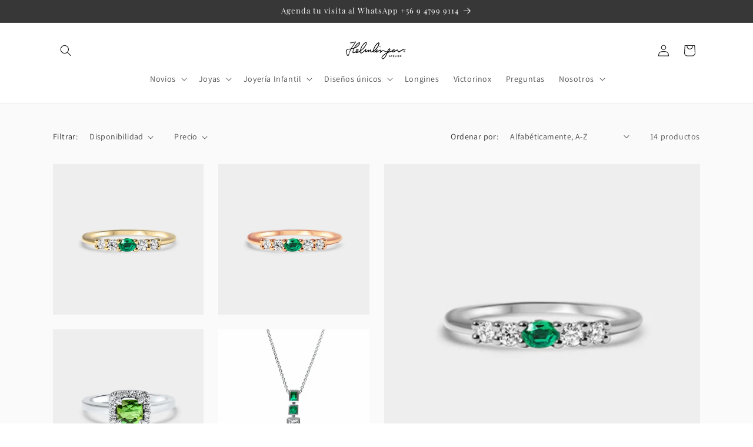

--- FILE ---
content_type: text/html; charset=utf-8
request_url: https://helmlinger.cl/collections/verde
body_size: 27873
content:
<!doctype html>
<html class="js" lang="es">
  <head>
    <!-- Google Tag Manager -->
<script>(function(w,d,s,l,i){w[l]=w[l]||[];w[l].push({'gtm.start':
new Date().getTime(),event:'gtm.js'});var f=d.getElementsByTagName(s)[0],
j=d.createElement(s),dl=l!='dataLayer'?'&l='+l:'';j.async=true;j.src=
'https://www.googletagmanager.com/gtm.js?id='+i+dl;f.parentNode.insertBefore(j,f);
})(window,document,'script','dataLayer','GTM-5SC65MS2');</script>
<!-- End Google Tag Manager -->
    
    <meta charset="utf-8">
    <meta http-equiv="X-UA-Compatible" content="IE=edge">
    <meta name="viewport" content="width=device-width,initial-scale=1">
    <meta name="theme-color" content="">
    <link rel="canonical" href="https://helmlinger.cl/collections/verde"><link rel="preconnect" href="https://fonts.shopifycdn.com" crossorigin><title>
      Verde
 &ndash; Helmlinger Joyas</title>

    

    

<meta property="og:site_name" content="Helmlinger Joyas">
<meta property="og:url" content="https://helmlinger.cl/collections/verde">
<meta property="og:title" content="Verde">
<meta property="og:type" content="website">
<meta property="og:description" content="Joyería boutique con más de 60 años haciendo lo que nos apasiona, adaptándonos a los requerimientos de nuestros clientes con los más altos estándares, combinando artesanía y tecnología 3D para la realización de tus proyectos. Confíanos el anillo de compromiso que sueñas entregar.
"><meta name="twitter:card" content="summary_large_image">
<meta name="twitter:title" content="Verde">
<meta name="twitter:description" content="Joyería boutique con más de 60 años haciendo lo que nos apasiona, adaptándonos a los requerimientos de nuestros clientes con los más altos estándares, combinando artesanía y tecnología 3D para la realización de tus proyectos. Confíanos el anillo de compromiso que sueñas entregar.
">


    <script src="//helmlinger.cl/cdn/shop/t/6/assets/constants.js?v=132983761750457495441727273517" defer="defer"></script>
    <script src="//helmlinger.cl/cdn/shop/t/6/assets/pubsub.js?v=158357773527763999511727273518" defer="defer"></script>
    <script src="//helmlinger.cl/cdn/shop/t/6/assets/global.js?v=88558128918567037191727273517" defer="defer"></script>
    <script src="//helmlinger.cl/cdn/shop/t/6/assets/details-disclosure.js?v=13653116266235556501727273517" defer="defer"></script>
    <script src="//helmlinger.cl/cdn/shop/t/6/assets/details-modal.js?v=25581673532751508451727273517" defer="defer"></script>
    <script src="//helmlinger.cl/cdn/shop/t/6/assets/search-form.js?v=133129549252120666541727273518" defer="defer"></script><script src="//helmlinger.cl/cdn/shop/t/6/assets/animations.js?v=88693664871331136111727273516" defer="defer"></script><script>window.performance && window.performance.mark && window.performance.mark('shopify.content_for_header.start');</script><meta name="facebook-domain-verification" content="hwqu3fs4sd3mxbt39wai2amsqxkyc5">
<meta name="facebook-domain-verification" content="em04w1ahgrrsmmmo57ld8p1pgth1t4">
<meta name="google-site-verification" content="joF_IVku1Qqq-qauXt7fbGKT1ovrcVBm_bztMRqwchQ">
<meta name="google-site-verification" content="9ViqvULDrEnpjSQ6LnhCKorZd-Mo4nZ3Wouq-hViDGM">
<meta id="shopify-digital-wallet" name="shopify-digital-wallet" content="/58777862300/digital_wallets/dialog">
<link rel="alternate" type="application/atom+xml" title="Feed" href="/collections/verde.atom" />
<link rel="alternate" type="application/json+oembed" href="https://helmlinger.cl/collections/verde.oembed">
<script async="async" src="/checkouts/internal/preloads.js?locale=es-CL"></script>
<script id="shopify-features" type="application/json">{"accessToken":"41c3e517ef226b5ab28e2c3a97877dae","betas":["rich-media-storefront-analytics"],"domain":"helmlinger.cl","predictiveSearch":true,"shopId":58777862300,"locale":"es"}</script>
<script>var Shopify = Shopify || {};
Shopify.shop = "helmlinger-joyas.myshopify.com";
Shopify.locale = "es";
Shopify.currency = {"active":"CLP","rate":"1.0"};
Shopify.country = "CL";
Shopify.theme = {"name":"Helmlinger - Nueva plantilla","id":138180624540,"schema_name":"Dawn","schema_version":"15.1.0","theme_store_id":null,"role":"main"};
Shopify.theme.handle = "null";
Shopify.theme.style = {"id":null,"handle":null};
Shopify.cdnHost = "helmlinger.cl/cdn";
Shopify.routes = Shopify.routes || {};
Shopify.routes.root = "/";</script>
<script type="module">!function(o){(o.Shopify=o.Shopify||{}).modules=!0}(window);</script>
<script>!function(o){function n(){var o=[];function n(){o.push(Array.prototype.slice.apply(arguments))}return n.q=o,n}var t=o.Shopify=o.Shopify||{};t.loadFeatures=n(),t.autoloadFeatures=n()}(window);</script>
<script id="shop-js-analytics" type="application/json">{"pageType":"collection"}</script>
<script defer="defer" async type="module" src="//helmlinger.cl/cdn/shopifycloud/shop-js/modules/v2/client.init-shop-cart-sync_CvZOh8Af.es.esm.js"></script>
<script defer="defer" async type="module" src="//helmlinger.cl/cdn/shopifycloud/shop-js/modules/v2/chunk.common_3Rxs6Qxh.esm.js"></script>
<script type="module">
  await import("//helmlinger.cl/cdn/shopifycloud/shop-js/modules/v2/client.init-shop-cart-sync_CvZOh8Af.es.esm.js");
await import("//helmlinger.cl/cdn/shopifycloud/shop-js/modules/v2/chunk.common_3Rxs6Qxh.esm.js");

  window.Shopify.SignInWithShop?.initShopCartSync?.({"fedCMEnabled":true,"windoidEnabled":true});

</script>
<script>(function() {
  var isLoaded = false;
  function asyncLoad() {
    if (isLoaded) return;
    isLoaded = true;
    var urls = ["https:\/\/chimpstatic.com\/mcjs-connected\/js\/users\/f860cf9cdcb950245e41cab7a\/6c6a90f41e39a06e987bcee6e.js?shop=helmlinger-joyas.myshopify.com","https:\/\/cdn.nfcube.com\/instafeed-886982cca31ea1fb939430e39f2ed8e4.js?shop=helmlinger-joyas.myshopify.com"];
    for (var i = 0; i < urls.length; i++) {
      var s = document.createElement('script');
      s.type = 'text/javascript';
      s.async = true;
      s.src = urls[i];
      var x = document.getElementsByTagName('script')[0];
      x.parentNode.insertBefore(s, x);
    }
  };
  if(window.attachEvent) {
    window.attachEvent('onload', asyncLoad);
  } else {
    window.addEventListener('load', asyncLoad, false);
  }
})();</script>
<script id="__st">var __st={"a":58777862300,"offset":-10800,"reqid":"ba82dd40-3595-4ed6-b76c-6b2a9ce0d9e5-1768854772","pageurl":"helmlinger.cl\/collections\/verde","u":"776409d6d97d","p":"collection","rtyp":"collection","rid":279895834780};</script>
<script>window.ShopifyPaypalV4VisibilityTracking = true;</script>
<script id="captcha-bootstrap">!function(){'use strict';const t='contact',e='account',n='new_comment',o=[[t,t],['blogs',n],['comments',n],[t,'customer']],c=[[e,'customer_login'],[e,'guest_login'],[e,'recover_customer_password'],[e,'create_customer']],r=t=>t.map((([t,e])=>`form[action*='/${t}']:not([data-nocaptcha='true']) input[name='form_type'][value='${e}']`)).join(','),a=t=>()=>t?[...document.querySelectorAll(t)].map((t=>t.form)):[];function s(){const t=[...o],e=r(t);return a(e)}const i='password',u='form_key',d=['recaptcha-v3-token','g-recaptcha-response','h-captcha-response',i],f=()=>{try{return window.sessionStorage}catch{return}},m='__shopify_v',_=t=>t.elements[u];function p(t,e,n=!1){try{const o=window.sessionStorage,c=JSON.parse(o.getItem(e)),{data:r}=function(t){const{data:e,action:n}=t;return t[m]||n?{data:e,action:n}:{data:t,action:n}}(c);for(const[e,n]of Object.entries(r))t.elements[e]&&(t.elements[e].value=n);n&&o.removeItem(e)}catch(o){console.error('form repopulation failed',{error:o})}}const l='form_type',E='cptcha';function T(t){t.dataset[E]=!0}const w=window,h=w.document,L='Shopify',v='ce_forms',y='captcha';let A=!1;((t,e)=>{const n=(g='f06e6c50-85a8-45c8-87d0-21a2b65856fe',I='https://cdn.shopify.com/shopifycloud/storefront-forms-hcaptcha/ce_storefront_forms_captcha_hcaptcha.v1.5.2.iife.js',D={infoText:'Protegido por hCaptcha',privacyText:'Privacidad',termsText:'Términos'},(t,e,n)=>{const o=w[L][v],c=o.bindForm;if(c)return c(t,g,e,D).then(n);var r;o.q.push([[t,g,e,D],n]),r=I,A||(h.body.append(Object.assign(h.createElement('script'),{id:'captcha-provider',async:!0,src:r})),A=!0)});var g,I,D;w[L]=w[L]||{},w[L][v]=w[L][v]||{},w[L][v].q=[],w[L][y]=w[L][y]||{},w[L][y].protect=function(t,e){n(t,void 0,e),T(t)},Object.freeze(w[L][y]),function(t,e,n,w,h,L){const[v,y,A,g]=function(t,e,n){const i=e?o:[],u=t?c:[],d=[...i,...u],f=r(d),m=r(i),_=r(d.filter((([t,e])=>n.includes(e))));return[a(f),a(m),a(_),s()]}(w,h,L),I=t=>{const e=t.target;return e instanceof HTMLFormElement?e:e&&e.form},D=t=>v().includes(t);t.addEventListener('submit',(t=>{const e=I(t);if(!e)return;const n=D(e)&&!e.dataset.hcaptchaBound&&!e.dataset.recaptchaBound,o=_(e),c=g().includes(e)&&(!o||!o.value);(n||c)&&t.preventDefault(),c&&!n&&(function(t){try{if(!f())return;!function(t){const e=f();if(!e)return;const n=_(t);if(!n)return;const o=n.value;o&&e.removeItem(o)}(t);const e=Array.from(Array(32),(()=>Math.random().toString(36)[2])).join('');!function(t,e){_(t)||t.append(Object.assign(document.createElement('input'),{type:'hidden',name:u})),t.elements[u].value=e}(t,e),function(t,e){const n=f();if(!n)return;const o=[...t.querySelectorAll(`input[type='${i}']`)].map((({name:t})=>t)),c=[...d,...o],r={};for(const[a,s]of new FormData(t).entries())c.includes(a)||(r[a]=s);n.setItem(e,JSON.stringify({[m]:1,action:t.action,data:r}))}(t,e)}catch(e){console.error('failed to persist form',e)}}(e),e.submit())}));const S=(t,e)=>{t&&!t.dataset[E]&&(n(t,e.some((e=>e===t))),T(t))};for(const o of['focusin','change'])t.addEventListener(o,(t=>{const e=I(t);D(e)&&S(e,y())}));const B=e.get('form_key'),M=e.get(l),P=B&&M;t.addEventListener('DOMContentLoaded',(()=>{const t=y();if(P)for(const e of t)e.elements[l].value===M&&p(e,B);[...new Set([...A(),...v().filter((t=>'true'===t.dataset.shopifyCaptcha))])].forEach((e=>S(e,t)))}))}(h,new URLSearchParams(w.location.search),n,t,e,['guest_login'])})(!0,!0)}();</script>
<script integrity="sha256-4kQ18oKyAcykRKYeNunJcIwy7WH5gtpwJnB7kiuLZ1E=" data-source-attribution="shopify.loadfeatures" defer="defer" src="//helmlinger.cl/cdn/shopifycloud/storefront/assets/storefront/load_feature-a0a9edcb.js" crossorigin="anonymous"></script>
<script data-source-attribution="shopify.dynamic_checkout.dynamic.init">var Shopify=Shopify||{};Shopify.PaymentButton=Shopify.PaymentButton||{isStorefrontPortableWallets:!0,init:function(){window.Shopify.PaymentButton.init=function(){};var t=document.createElement("script");t.src="https://helmlinger.cl/cdn/shopifycloud/portable-wallets/latest/portable-wallets.es.js",t.type="module",document.head.appendChild(t)}};
</script>
<script data-source-attribution="shopify.dynamic_checkout.buyer_consent">
  function portableWalletsHideBuyerConsent(e){var t=document.getElementById("shopify-buyer-consent"),n=document.getElementById("shopify-subscription-policy-button");t&&n&&(t.classList.add("hidden"),t.setAttribute("aria-hidden","true"),n.removeEventListener("click",e))}function portableWalletsShowBuyerConsent(e){var t=document.getElementById("shopify-buyer-consent"),n=document.getElementById("shopify-subscription-policy-button");t&&n&&(t.classList.remove("hidden"),t.removeAttribute("aria-hidden"),n.addEventListener("click",e))}window.Shopify?.PaymentButton&&(window.Shopify.PaymentButton.hideBuyerConsent=portableWalletsHideBuyerConsent,window.Shopify.PaymentButton.showBuyerConsent=portableWalletsShowBuyerConsent);
</script>
<script data-source-attribution="shopify.dynamic_checkout.cart.bootstrap">document.addEventListener("DOMContentLoaded",(function(){function t(){return document.querySelector("shopify-accelerated-checkout-cart, shopify-accelerated-checkout")}if(t())Shopify.PaymentButton.init();else{new MutationObserver((function(e,n){t()&&(Shopify.PaymentButton.init(),n.disconnect())})).observe(document.body,{childList:!0,subtree:!0})}}));
</script>
<script id="sections-script" data-sections="header" defer="defer" src="//helmlinger.cl/cdn/shop/t/6/compiled_assets/scripts.js?v=1859"></script>
<script>window.performance && window.performance.mark && window.performance.mark('shopify.content_for_header.end');</script>


    <style data-shopify>
      @font-face {
  font-family: Assistant;
  font-weight: 400;
  font-style: normal;
  font-display: swap;
  src: url("//helmlinger.cl/cdn/fonts/assistant/assistant_n4.9120912a469cad1cc292572851508ca49d12e768.woff2") format("woff2"),
       url("//helmlinger.cl/cdn/fonts/assistant/assistant_n4.6e9875ce64e0fefcd3f4446b7ec9036b3ddd2985.woff") format("woff");
}

      @font-face {
  font-family: Assistant;
  font-weight: 700;
  font-style: normal;
  font-display: swap;
  src: url("//helmlinger.cl/cdn/fonts/assistant/assistant_n7.bf44452348ec8b8efa3aa3068825305886b1c83c.woff2") format("woff2"),
       url("//helmlinger.cl/cdn/fonts/assistant/assistant_n7.0c887fee83f6b3bda822f1150b912c72da0f7b64.woff") format("woff");
}

      
      
      @font-face {
  font-family: "Playfair Display";
  font-weight: 400;
  font-style: normal;
  font-display: swap;
  src: url("//helmlinger.cl/cdn/fonts/playfair_display/playfairdisplay_n4.9980f3e16959dc89137cc1369bfc3ae98af1deb9.woff2") format("woff2"),
       url("//helmlinger.cl/cdn/fonts/playfair_display/playfairdisplay_n4.c562b7c8e5637886a811d2a017f9e023166064ee.woff") format("woff");
}


      
        :root,
        .color-scheme-1 {
          --color-background: 255,255,255;
        
          --gradient-background: #ffffff;
        

        

        --color-foreground: 18,18,18;
        --color-background-contrast: 191,191,191;
        --color-shadow: 18,18,18;
        --color-button: 18,18,18;
        --color-button-text: 255,255,255;
        --color-secondary-button: 255,255,255;
        --color-secondary-button-text: 18,18,18;
        --color-link: 18,18,18;
        --color-badge-foreground: 18,18,18;
        --color-badge-background: 255,255,255;
        --color-badge-border: 18,18,18;
        --payment-terms-background-color: rgb(255 255 255);
      }
      
        
        .color-scheme-2 {
          --color-background: 250,250,250;
        
          --gradient-background: #fafafa;
        

        

        --color-foreground: 18,18,18;
        --color-background-contrast: 186,186,186;
        --color-shadow: 18,18,18;
        --color-button: 18,18,18;
        --color-button-text: 243,243,243;
        --color-secondary-button: 250,250,250;
        --color-secondary-button-text: 18,18,18;
        --color-link: 18,18,18;
        --color-badge-foreground: 18,18,18;
        --color-badge-background: 250,250,250;
        --color-badge-border: 18,18,18;
        --payment-terms-background-color: rgb(250 250 250);
      }
      
        
        .color-scheme-3 {
          --color-background: 36,40,51;
        
          --gradient-background: #242833;
        

        

        --color-foreground: 255,255,255;
        --color-background-contrast: 47,52,66;
        --color-shadow: 18,18,18;
        --color-button: 255,255,255;
        --color-button-text: 0,0,0;
        --color-secondary-button: 36,40,51;
        --color-secondary-button-text: 255,255,255;
        --color-link: 255,255,255;
        --color-badge-foreground: 255,255,255;
        --color-badge-background: 36,40,51;
        --color-badge-border: 255,255,255;
        --payment-terms-background-color: rgb(36 40 51);
      }
      
        
        .color-scheme-4 {
          --color-background: 18,18,18;
        
          --gradient-background: #121212;
        

        

        --color-foreground: 255,255,255;
        --color-background-contrast: 146,146,146;
        --color-shadow: 18,18,18;
        --color-button: 255,255,255;
        --color-button-text: 18,18,18;
        --color-secondary-button: 18,18,18;
        --color-secondary-button-text: 255,255,255;
        --color-link: 255,255,255;
        --color-badge-foreground: 255,255,255;
        --color-badge-background: 18,18,18;
        --color-badge-border: 255,255,255;
        --payment-terms-background-color: rgb(18 18 18);
      }
      
        
        .color-scheme-5 {
          --color-background: 51,79,180;
        
          --gradient-background: #334fb4;
        

        

        --color-foreground: 255,255,255;
        --color-background-contrast: 23,35,81;
        --color-shadow: 18,18,18;
        --color-button: 255,255,255;
        --color-button-text: 51,79,180;
        --color-secondary-button: 51,79,180;
        --color-secondary-button-text: 255,255,255;
        --color-link: 255,255,255;
        --color-badge-foreground: 255,255,255;
        --color-badge-background: 51,79,180;
        --color-badge-border: 255,255,255;
        --payment-terms-background-color: rgb(51 79 180);
      }
      
        
        .color-scheme-da7c8aca-cede-49e8-8ff6-19176b0499d7 {
          --color-background: 56,55,55;
        
          --gradient-background: #383737;
        

        

        --color-foreground: 255,255,255;
        --color-background-contrast: 69,68,68;
        --color-shadow: 255,255,255;
        --color-button: 38,38,38;
        --color-button-text: 255,255,255;
        --color-secondary-button: 56,55,55;
        --color-secondary-button-text: 255,255,255;
        --color-link: 255,255,255;
        --color-badge-foreground: 255,255,255;
        --color-badge-background: 56,55,55;
        --color-badge-border: 255,255,255;
        --payment-terms-background-color: rgb(56 55 55);
      }
      
        
        .color-scheme-5799836e-bf39-4170-a1b2-a5aec45eda52 {
          --color-background: 255,255,255;
        
          --gradient-background: #ffffff;
        

        

        --color-foreground: 255,255,255;
        --color-background-contrast: 191,191,191;
        --color-shadow: 255,255,255;
        --color-button: 215,215,215;
        --color-button-text: 255,255,255;
        --color-secondary-button: 255,255,255;
        --color-secondary-button-text: 255,255,255;
        --color-link: 255,255,255;
        --color-badge-foreground: 255,255,255;
        --color-badge-background: 255,255,255;
        --color-badge-border: 255,255,255;
        --payment-terms-background-color: rgb(255 255 255);
      }
      

      body, .color-scheme-1, .color-scheme-2, .color-scheme-3, .color-scheme-4, .color-scheme-5, .color-scheme-da7c8aca-cede-49e8-8ff6-19176b0499d7, .color-scheme-5799836e-bf39-4170-a1b2-a5aec45eda52 {
        color: rgba(var(--color-foreground), 0.75);
        background-color: rgb(var(--color-background));
      }

      :root {
        --font-body-family: Assistant, sans-serif;
        --font-body-style: normal;
        --font-body-weight: 400;
        --font-body-weight-bold: 700;

        --font-heading-family: "Playfair Display", serif;
        --font-heading-style: normal;
        --font-heading-weight: 400;

        --font-body-scale: 1.0;
        --font-heading-scale: 1.0;

        --media-padding: px;
        --media-border-opacity: 0.05;
        --media-border-width: 1px;
        --media-radius: 0px;
        --media-shadow-opacity: 0.0;
        --media-shadow-horizontal-offset: 0px;
        --media-shadow-vertical-offset: 4px;
        --media-shadow-blur-radius: 5px;
        --media-shadow-visible: 0;

        --page-width: 120rem;
        --page-width-margin: 0rem;

        --product-card-image-padding: 0.0rem;
        --product-card-corner-radius: 0.0rem;
        --product-card-text-alignment: left;
        --product-card-border-width: 0.0rem;
        --product-card-border-opacity: 0.1;
        --product-card-shadow-opacity: 0.0;
        --product-card-shadow-visible: 0;
        --product-card-shadow-horizontal-offset: 0.0rem;
        --product-card-shadow-vertical-offset: 0.4rem;
        --product-card-shadow-blur-radius: 0.5rem;

        --collection-card-image-padding: 0.0rem;
        --collection-card-corner-radius: 0.0rem;
        --collection-card-text-alignment: left;
        --collection-card-border-width: 0.0rem;
        --collection-card-border-opacity: 0.1;
        --collection-card-shadow-opacity: 0.0;
        --collection-card-shadow-visible: 0;
        --collection-card-shadow-horizontal-offset: 0.0rem;
        --collection-card-shadow-vertical-offset: 0.4rem;
        --collection-card-shadow-blur-radius: 0.5rem;

        --blog-card-image-padding: 0.0rem;
        --blog-card-corner-radius: 0.0rem;
        --blog-card-text-alignment: left;
        --blog-card-border-width: 0.0rem;
        --blog-card-border-opacity: 0.1;
        --blog-card-shadow-opacity: 0.0;
        --blog-card-shadow-visible: 0;
        --blog-card-shadow-horizontal-offset: 0.0rem;
        --blog-card-shadow-vertical-offset: 0.4rem;
        --blog-card-shadow-blur-radius: 0.5rem;

        --badge-corner-radius: 4.0rem;

        --popup-border-width: 1px;
        --popup-border-opacity: 0.1;
        --popup-corner-radius: 0px;
        --popup-shadow-opacity: 0.05;
        --popup-shadow-horizontal-offset: 0px;
        --popup-shadow-vertical-offset: 4px;
        --popup-shadow-blur-radius: 5px;

        --drawer-border-width: 1px;
        --drawer-border-opacity: 0.1;
        --drawer-shadow-opacity: 0.0;
        --drawer-shadow-horizontal-offset: 0px;
        --drawer-shadow-vertical-offset: 4px;
        --drawer-shadow-blur-radius: 5px;

        --spacing-sections-desktop: 0px;
        --spacing-sections-mobile: 0px;

        --grid-desktop-vertical-spacing: 8px;
        --grid-desktop-horizontal-spacing: 8px;
        --grid-mobile-vertical-spacing: 4px;
        --grid-mobile-horizontal-spacing: 4px;

        --text-boxes-border-opacity: 0.1;
        --text-boxes-border-width: 0px;
        --text-boxes-radius: 0px;
        --text-boxes-shadow-opacity: 0.0;
        --text-boxes-shadow-visible: 0;
        --text-boxes-shadow-horizontal-offset: 0px;
        --text-boxes-shadow-vertical-offset: 4px;
        --text-boxes-shadow-blur-radius: 5px;

        --buttons-radius: 0px;
        --buttons-radius-outset: 0px;
        --buttons-border-width: 1px;
        --buttons-border-opacity: 1.0;
        --buttons-shadow-opacity: 0.0;
        --buttons-shadow-visible: 0;
        --buttons-shadow-horizontal-offset: -8px;
        --buttons-shadow-vertical-offset: -2px;
        --buttons-shadow-blur-radius: 5px;
        --buttons-border-offset: 0px;

        --inputs-radius: 0px;
        --inputs-border-width: 1px;
        --inputs-border-opacity: 0.55;
        --inputs-shadow-opacity: 0.0;
        --inputs-shadow-horizontal-offset: 0px;
        --inputs-margin-offset: 0px;
        --inputs-shadow-vertical-offset: 4px;
        --inputs-shadow-blur-radius: 5px;
        --inputs-radius-outset: 0px;

        --variant-pills-radius: 40px;
        --variant-pills-border-width: 3px;
        --variant-pills-border-opacity: 0.55;
        --variant-pills-shadow-opacity: 0.0;
        --variant-pills-shadow-horizontal-offset: 0px;
        --variant-pills-shadow-vertical-offset: 4px;
        --variant-pills-shadow-blur-radius: 5px;
      }

      *,
      *::before,
      *::after {
        box-sizing: inherit;
      }

      html {
        box-sizing: border-box;
        font-size: calc(var(--font-body-scale) * 62.5%);
        height: 100%;
      }

      body {
        display: grid;
        grid-template-rows: auto auto 1fr auto;
        grid-template-columns: 100%;
        min-height: 100%;
        margin: 0;
        font-size: 1.5rem;
        letter-spacing: 0.06rem;
        line-height: calc(1 + 0.8 / var(--font-body-scale));
        font-family: var(--font-body-family);
        font-style: var(--font-body-style);
        font-weight: var(--font-body-weight);
      }

      @media screen and (min-width: 750px) {
        body {
          font-size: 1.6rem;
        }
      }
    </style>

    <link href="//helmlinger.cl/cdn/shop/t/6/assets/base.css?v=140085211705904384081730115837" rel="stylesheet" type="text/css" media="all" />
    <link rel="stylesheet" href="//helmlinger.cl/cdn/shop/t/6/assets/component-cart-items.css?v=123238115697927560811727273516" media="print" onload="this.media='all'">
      <link rel="preload" as="font" href="//helmlinger.cl/cdn/fonts/assistant/assistant_n4.9120912a469cad1cc292572851508ca49d12e768.woff2" type="font/woff2" crossorigin>
      

      <link rel="preload" as="font" href="//helmlinger.cl/cdn/fonts/playfair_display/playfairdisplay_n4.9980f3e16959dc89137cc1369bfc3ae98af1deb9.woff2" type="font/woff2" crossorigin>
      
<link
        rel="stylesheet"
        href="//helmlinger.cl/cdn/shop/t/6/assets/component-predictive-search.css?v=118923337488134913561727273517"
        media="print"
        onload="this.media='all'"
      ><script>
      if (Shopify.designMode) {
        document.documentElement.classList.add('shopify-design-mode');
      }
    </script>
  <link href="https://monorail-edge.shopifysvc.com" rel="dns-prefetch">
<script>(function(){if ("sendBeacon" in navigator && "performance" in window) {try {var session_token_from_headers = performance.getEntriesByType('navigation')[0].serverTiming.find(x => x.name == '_s').description;} catch {var session_token_from_headers = undefined;}var session_cookie_matches = document.cookie.match(/_shopify_s=([^;]*)/);var session_token_from_cookie = session_cookie_matches && session_cookie_matches.length === 2 ? session_cookie_matches[1] : "";var session_token = session_token_from_headers || session_token_from_cookie || "";function handle_abandonment_event(e) {var entries = performance.getEntries().filter(function(entry) {return /monorail-edge.shopifysvc.com/.test(entry.name);});if (!window.abandonment_tracked && entries.length === 0) {window.abandonment_tracked = true;var currentMs = Date.now();var navigation_start = performance.timing.navigationStart;var payload = {shop_id: 58777862300,url: window.location.href,navigation_start,duration: currentMs - navigation_start,session_token,page_type: "collection"};window.navigator.sendBeacon("https://monorail-edge.shopifysvc.com/v1/produce", JSON.stringify({schema_id: "online_store_buyer_site_abandonment/1.1",payload: payload,metadata: {event_created_at_ms: currentMs,event_sent_at_ms: currentMs}}));}}window.addEventListener('pagehide', handle_abandonment_event);}}());</script>
<script id="web-pixels-manager-setup">(function e(e,d,r,n,o){if(void 0===o&&(o={}),!Boolean(null===(a=null===(i=window.Shopify)||void 0===i?void 0:i.analytics)||void 0===a?void 0:a.replayQueue)){var i,a;window.Shopify=window.Shopify||{};var t=window.Shopify;t.analytics=t.analytics||{};var s=t.analytics;s.replayQueue=[],s.publish=function(e,d,r){return s.replayQueue.push([e,d,r]),!0};try{self.performance.mark("wpm:start")}catch(e){}var l=function(){var e={modern:/Edge?\/(1{2}[4-9]|1[2-9]\d|[2-9]\d{2}|\d{4,})\.\d+(\.\d+|)|Firefox\/(1{2}[4-9]|1[2-9]\d|[2-9]\d{2}|\d{4,})\.\d+(\.\d+|)|Chrom(ium|e)\/(9{2}|\d{3,})\.\d+(\.\d+|)|(Maci|X1{2}).+ Version\/(15\.\d+|(1[6-9]|[2-9]\d|\d{3,})\.\d+)([,.]\d+|)( \(\w+\)|)( Mobile\/\w+|) Safari\/|Chrome.+OPR\/(9{2}|\d{3,})\.\d+\.\d+|(CPU[ +]OS|iPhone[ +]OS|CPU[ +]iPhone|CPU IPhone OS|CPU iPad OS)[ +]+(15[._]\d+|(1[6-9]|[2-9]\d|\d{3,})[._]\d+)([._]\d+|)|Android:?[ /-](13[3-9]|1[4-9]\d|[2-9]\d{2}|\d{4,})(\.\d+|)(\.\d+|)|Android.+Firefox\/(13[5-9]|1[4-9]\d|[2-9]\d{2}|\d{4,})\.\d+(\.\d+|)|Android.+Chrom(ium|e)\/(13[3-9]|1[4-9]\d|[2-9]\d{2}|\d{4,})\.\d+(\.\d+|)|SamsungBrowser\/([2-9]\d|\d{3,})\.\d+/,legacy:/Edge?\/(1[6-9]|[2-9]\d|\d{3,})\.\d+(\.\d+|)|Firefox\/(5[4-9]|[6-9]\d|\d{3,})\.\d+(\.\d+|)|Chrom(ium|e)\/(5[1-9]|[6-9]\d|\d{3,})\.\d+(\.\d+|)([\d.]+$|.*Safari\/(?![\d.]+ Edge\/[\d.]+$))|(Maci|X1{2}).+ Version\/(10\.\d+|(1[1-9]|[2-9]\d|\d{3,})\.\d+)([,.]\d+|)( \(\w+\)|)( Mobile\/\w+|) Safari\/|Chrome.+OPR\/(3[89]|[4-9]\d|\d{3,})\.\d+\.\d+|(CPU[ +]OS|iPhone[ +]OS|CPU[ +]iPhone|CPU IPhone OS|CPU iPad OS)[ +]+(10[._]\d+|(1[1-9]|[2-9]\d|\d{3,})[._]\d+)([._]\d+|)|Android:?[ /-](13[3-9]|1[4-9]\d|[2-9]\d{2}|\d{4,})(\.\d+|)(\.\d+|)|Mobile Safari.+OPR\/([89]\d|\d{3,})\.\d+\.\d+|Android.+Firefox\/(13[5-9]|1[4-9]\d|[2-9]\d{2}|\d{4,})\.\d+(\.\d+|)|Android.+Chrom(ium|e)\/(13[3-9]|1[4-9]\d|[2-9]\d{2}|\d{4,})\.\d+(\.\d+|)|Android.+(UC? ?Browser|UCWEB|U3)[ /]?(15\.([5-9]|\d{2,})|(1[6-9]|[2-9]\d|\d{3,})\.\d+)\.\d+|SamsungBrowser\/(5\.\d+|([6-9]|\d{2,})\.\d+)|Android.+MQ{2}Browser\/(14(\.(9|\d{2,})|)|(1[5-9]|[2-9]\d|\d{3,})(\.\d+|))(\.\d+|)|K[Aa][Ii]OS\/(3\.\d+|([4-9]|\d{2,})\.\d+)(\.\d+|)/},d=e.modern,r=e.legacy,n=navigator.userAgent;return n.match(d)?"modern":n.match(r)?"legacy":"unknown"}(),u="modern"===l?"modern":"legacy",c=(null!=n?n:{modern:"",legacy:""})[u],f=function(e){return[e.baseUrl,"/wpm","/b",e.hashVersion,"modern"===e.buildTarget?"m":"l",".js"].join("")}({baseUrl:d,hashVersion:r,buildTarget:u}),m=function(e){var d=e.version,r=e.bundleTarget,n=e.surface,o=e.pageUrl,i=e.monorailEndpoint;return{emit:function(e){var a=e.status,t=e.errorMsg,s=(new Date).getTime(),l=JSON.stringify({metadata:{event_sent_at_ms:s},events:[{schema_id:"web_pixels_manager_load/3.1",payload:{version:d,bundle_target:r,page_url:o,status:a,surface:n,error_msg:t},metadata:{event_created_at_ms:s}}]});if(!i)return console&&console.warn&&console.warn("[Web Pixels Manager] No Monorail endpoint provided, skipping logging."),!1;try{return self.navigator.sendBeacon.bind(self.navigator)(i,l)}catch(e){}var u=new XMLHttpRequest;try{return u.open("POST",i,!0),u.setRequestHeader("Content-Type","text/plain"),u.send(l),!0}catch(e){return console&&console.warn&&console.warn("[Web Pixels Manager] Got an unhandled error while logging to Monorail."),!1}}}}({version:r,bundleTarget:l,surface:e.surface,pageUrl:self.location.href,monorailEndpoint:e.monorailEndpoint});try{o.browserTarget=l,function(e){var d=e.src,r=e.async,n=void 0===r||r,o=e.onload,i=e.onerror,a=e.sri,t=e.scriptDataAttributes,s=void 0===t?{}:t,l=document.createElement("script"),u=document.querySelector("head"),c=document.querySelector("body");if(l.async=n,l.src=d,a&&(l.integrity=a,l.crossOrigin="anonymous"),s)for(var f in s)if(Object.prototype.hasOwnProperty.call(s,f))try{l.dataset[f]=s[f]}catch(e){}if(o&&l.addEventListener("load",o),i&&l.addEventListener("error",i),u)u.appendChild(l);else{if(!c)throw new Error("Did not find a head or body element to append the script");c.appendChild(l)}}({src:f,async:!0,onload:function(){if(!function(){var e,d;return Boolean(null===(d=null===(e=window.Shopify)||void 0===e?void 0:e.analytics)||void 0===d?void 0:d.initialized)}()){var d=window.webPixelsManager.init(e)||void 0;if(d){var r=window.Shopify.analytics;r.replayQueue.forEach((function(e){var r=e[0],n=e[1],o=e[2];d.publishCustomEvent(r,n,o)})),r.replayQueue=[],r.publish=d.publishCustomEvent,r.visitor=d.visitor,r.initialized=!0}}},onerror:function(){return m.emit({status:"failed",errorMsg:"".concat(f," has failed to load")})},sri:function(e){var d=/^sha384-[A-Za-z0-9+/=]+$/;return"string"==typeof e&&d.test(e)}(c)?c:"",scriptDataAttributes:o}),m.emit({status:"loading"})}catch(e){m.emit({status:"failed",errorMsg:(null==e?void 0:e.message)||"Unknown error"})}}})({shopId: 58777862300,storefrontBaseUrl: "https://helmlinger.cl",extensionsBaseUrl: "https://extensions.shopifycdn.com/cdn/shopifycloud/web-pixels-manager",monorailEndpoint: "https://monorail-edge.shopifysvc.com/unstable/produce_batch",surface: "storefront-renderer",enabledBetaFlags: ["2dca8a86"],webPixelsConfigList: [{"id":"883327132","configuration":"{\"config\":\"{\\\"google_tag_ids\\\":[\\\"G-3E6HYECN3X\\\",\\\"AW-10938007101\\\"],\\\"target_country\\\":\\\"CL\\\",\\\"gtag_events\\\":[{\\\"type\\\":\\\"search\\\",\\\"action_label\\\":[\\\"G-3E6HYECN3X\\\",\\\"AW-10938007101\\\/0zMHCPGo57MaEL380t8o\\\"]},{\\\"type\\\":\\\"begin_checkout\\\",\\\"action_label\\\":[\\\"G-3E6HYECN3X\\\",\\\"AW-10938007101\\\/dK8gCOWo57MaEL380t8o\\\"]},{\\\"type\\\":\\\"view_item\\\",\\\"action_label\\\":[\\\"G-3E6HYECN3X\\\",\\\"AW-10938007101\\\/KkeICO6o57MaEL380t8o\\\"]},{\\\"type\\\":\\\"purchase\\\",\\\"action_label\\\":[\\\"G-3E6HYECN3X\\\",\\\"AW-10938007101\\\/34M0COKo57MaEL380t8o\\\"]},{\\\"type\\\":\\\"page_view\\\",\\\"action_label\\\":[\\\"G-3E6HYECN3X\\\",\\\"AW-10938007101\\\/huIBCOuo57MaEL380t8o\\\"]},{\\\"type\\\":\\\"add_payment_info\\\",\\\"action_label\\\":[\\\"G-3E6HYECN3X\\\",\\\"AW-10938007101\\\/8IqDCPSo57MaEL380t8o\\\"]},{\\\"type\\\":\\\"add_to_cart\\\",\\\"action_label\\\":[\\\"G-3E6HYECN3X\\\",\\\"AW-10938007101\\\/aFG0COio57MaEL380t8o\\\"]}],\\\"enable_monitoring_mode\\\":false}\"}","eventPayloadVersion":"v1","runtimeContext":"OPEN","scriptVersion":"b2a88bafab3e21179ed38636efcd8a93","type":"APP","apiClientId":1780363,"privacyPurposes":[],"dataSharingAdjustments":{"protectedCustomerApprovalScopes":["read_customer_address","read_customer_email","read_customer_name","read_customer_personal_data","read_customer_phone"]}},{"id":"251855004","configuration":"{\"pixel_id\":\"2503478816648207\",\"pixel_type\":\"facebook_pixel\",\"metaapp_system_user_token\":\"-\"}","eventPayloadVersion":"v1","runtimeContext":"OPEN","scriptVersion":"ca16bc87fe92b6042fbaa3acc2fbdaa6","type":"APP","apiClientId":2329312,"privacyPurposes":["ANALYTICS","MARKETING","SALE_OF_DATA"],"dataSharingAdjustments":{"protectedCustomerApprovalScopes":["read_customer_address","read_customer_email","read_customer_name","read_customer_personal_data","read_customer_phone"]}},{"id":"108593308","eventPayloadVersion":"v1","runtimeContext":"LAX","scriptVersion":"1","type":"CUSTOM","privacyPurposes":["ANALYTICS"],"name":"Google Analytics tag (migrated)"},{"id":"shopify-app-pixel","configuration":"{}","eventPayloadVersion":"v1","runtimeContext":"STRICT","scriptVersion":"0450","apiClientId":"shopify-pixel","type":"APP","privacyPurposes":["ANALYTICS","MARKETING"]},{"id":"shopify-custom-pixel","eventPayloadVersion":"v1","runtimeContext":"LAX","scriptVersion":"0450","apiClientId":"shopify-pixel","type":"CUSTOM","privacyPurposes":["ANALYTICS","MARKETING"]}],isMerchantRequest: false,initData: {"shop":{"name":"Helmlinger Joyas","paymentSettings":{"currencyCode":"CLP"},"myshopifyDomain":"helmlinger-joyas.myshopify.com","countryCode":"CL","storefrontUrl":"https:\/\/helmlinger.cl"},"customer":null,"cart":null,"checkout":null,"productVariants":[],"purchasingCompany":null},},"https://helmlinger.cl/cdn","fcfee988w5aeb613cpc8e4bc33m6693e112",{"modern":"","legacy":""},{"shopId":"58777862300","storefrontBaseUrl":"https:\/\/helmlinger.cl","extensionBaseUrl":"https:\/\/extensions.shopifycdn.com\/cdn\/shopifycloud\/web-pixels-manager","surface":"storefront-renderer","enabledBetaFlags":"[\"2dca8a86\"]","isMerchantRequest":"false","hashVersion":"fcfee988w5aeb613cpc8e4bc33m6693e112","publish":"custom","events":"[[\"page_viewed\",{}],[\"collection_viewed\",{\"collection\":{\"id\":\"279895834780\",\"title\":\"Verde\",\"productVariants\":[{\"price\":{\"amount\":1767000.0,\"currencyCode\":\"CLP\"},\"product\":{\"title\":\"Anillo cintillo esmeralda oval central oro amarillo\",\"vendor\":\"Helmlinger Joyas\",\"id\":\"7114366058652\",\"untranslatedTitle\":\"Anillo cintillo esmeralda oval central oro amarillo\",\"url\":\"\/products\/anillo-cintillo-esmeralda-oval-central-oro-amarillo\",\"type\":\"Anillos\"},\"id\":\"41135094235292\",\"image\":{\"src\":\"\/\/helmlinger.cl\/cdn\/shop\/products\/2459-00_t4_1.jpg?v=1661971617\"},\"sku\":\"2459-00_t4\",\"title\":\"4\",\"untranslatedTitle\":\"4\"},{\"price\":{\"amount\":1767000.0,\"currencyCode\":\"CLP\"},\"product\":{\"title\":\"Anillo cintillo esmeralda oval central oro rosado\",\"vendor\":\"Helmlinger Joyas\",\"id\":\"7114366156956\",\"untranslatedTitle\":\"Anillo cintillo esmeralda oval central oro rosado\",\"url\":\"\/products\/anillo-cintillo-esmeralda-oval-central-oro-rosado\",\"type\":\"Anillos\"},\"id\":\"41135095021724\",\"image\":{\"src\":\"\/\/helmlinger.cl\/cdn\/shop\/products\/2459-00vOR_t4_1.jpg?v=1661971713\"},\"sku\":\"2459-00vOR_t4\",\"title\":\"4\",\"untranslatedTitle\":\"4\"},{\"price\":{\"amount\":1767000.0,\"currencyCode\":\"CLP\"},\"product\":{\"title\":\"Anillo cintillo esmeralda oval central platino\",\"vendor\":\"Helmlinger Joyas\",\"id\":\"7114366255260\",\"untranslatedTitle\":\"Anillo cintillo esmeralda oval central platino\",\"url\":\"\/products\/anillo-cintillo-esmeralda-oval-central-platino\",\"type\":\"Anillos\"},\"id\":\"41135095742620\",\"image\":{\"src\":\"\/\/helmlinger.cl\/cdn\/shop\/products\/2459-00vOPT_t4_1.jpg?v=1661971793\"},\"sku\":\"2459-00vPT_t4\",\"title\":\"4\",\"untranslatedTitle\":\"4\"},{\"price\":{\"amount\":2418000.0,\"currencyCode\":\"CLP\"},\"product\":{\"title\":\"Anillo platino turmalina verde halo\",\"vendor\":\"Helmlinger Joyas\",\"id\":\"7114367139996\",\"untranslatedTitle\":\"Anillo platino turmalina verde halo\",\"url\":\"\/products\/anillo-platino-turmalina-verde-halo\",\"type\":\"Anillos\"},\"id\":\"41135105310876\",\"image\":{\"src\":\"\/\/helmlinger.cl\/cdn\/shop\/products\/2075-00_t4.jpg?v=1662725067\"},\"sku\":\"2075-00_t4\",\"title\":\"4\",\"untranslatedTitle\":\"4\"},{\"price\":{\"amount\":2790000.0,\"currencyCode\":\"CLP\"},\"product\":{\"title\":\"Collar esmeraldas cuadradas oro blanco\",\"vendor\":\"Helmlinger Joyas\",\"id\":\"7114123575452\",\"untranslatedTitle\":\"Collar esmeraldas cuadradas oro blanco\",\"url\":\"\/products\/collar-esmeraldas-cuadradas-oro-blanco\",\"type\":\"Collares\"},\"id\":\"41134447329436\",\"image\":{\"src\":\"\/\/helmlinger.cl\/cdn\/shop\/products\/518-00_tu.jpg?v=1635973534\"},\"sku\":\"518-00_tu\",\"title\":\"Default Title\",\"untranslatedTitle\":\"Default Title\"},{\"price\":{\"amount\":3906000.0,\"currencyCode\":\"CLP\"},\"product\":{\"title\":\"Collar tsavorita verde gota invertida\",\"vendor\":\"Helmlinger Joyas\",\"id\":\"7114123608220\",\"untranslatedTitle\":\"Collar tsavorita verde gota invertida\",\"url\":\"\/products\/collar-tsavorita-verde-gota-invertida\",\"type\":\"Collares\"},\"id\":\"41134447394972\",\"image\":{\"src\":\"\/\/helmlinger.cl\/cdn\/shop\/products\/1166-00_tu.jpg?v=1635973570\"},\"sku\":\"1166-00_tu\",\"title\":\"Default Title\",\"untranslatedTitle\":\"Default Title\"},{\"price\":{\"amount\":1209000.0,\"currencyCode\":\"CLP\"},\"product\":{\"title\":\"Collar turmalinas verdes corte oval y baguette oro blanco\",\"vendor\":\"Helmlinger Joyas\",\"id\":\"7114123837596\",\"untranslatedTitle\":\"Collar turmalinas verdes corte oval y baguette oro blanco\",\"url\":\"\/products\/collar-turmalinas-verdes-corte-oval-y-baguette-oro-blanco\",\"type\":\"Collares\"},\"id\":\"41134447624348\",\"image\":{\"src\":\"\/\/helmlinger.cl\/cdn\/shop\/products\/2217-00_tu.jpg?v=1635973572\"},\"sku\":\"2217-00_tu\",\"title\":\"Default Title\",\"untranslatedTitle\":\"Default Title\"},{\"price\":{\"amount\":2003000.0,\"currencyCode\":\"CLP\"},\"product\":{\"title\":\"Reloj Longines DolceVita L5.512.4.71.A\",\"vendor\":\"Longines\",\"id\":\"7660212486300\",\"untranslatedTitle\":\"Reloj Longines DolceVita L5.512.4.71.A\",\"url\":\"\/products\/reloj-longines-longines-dolcevita-l5-512-4-71-a\",\"type\":\"Elegance\"},\"id\":\"42567082180764\",\"image\":{\"src\":\"\/\/helmlinger.cl\/cdn\/shop\/files\/L5.512.4.71.A_SOL_f8e0ccaa-9a47-4e4d-bff4-7bb4f43af49f.jpg?v=1695825258\"},\"sku\":\"L5.512.4.71.A\",\"title\":\"Default Title\",\"untranslatedTitle\":\"Default Title\"},{\"price\":{\"amount\":2506000.0,\"currencyCode\":\"CLP\"},\"product\":{\"title\":\"Reloj Longines HydroConquest L3.782.4.06.9\",\"vendor\":\"Longines\",\"id\":\"7660217270428\",\"untranslatedTitle\":\"Reloj Longines HydroConquest L3.782.4.06.9\",\"url\":\"\/products\/reloj-longines-hydroconquest-l3-782-4-06-9\",\"type\":\"HydroConquest\"},\"id\":\"42567091126428\",\"image\":{\"src\":\"\/\/helmlinger.cl\/cdn\/shop\/files\/L3.782.4.06.6_SOL.jpg?v=1696006150\"},\"sku\":\"L3.782.4.06.9\",\"title\":\"Default Title\",\"untranslatedTitle\":\"Default Title\"},{\"price\":{\"amount\":2173000.0,\"currencyCode\":\"CLP\"},\"product\":{\"title\":\"Reloj Longines PrimaLuna L8.115.4.67.6\",\"vendor\":\"Longines\",\"id\":\"7660211437724\",\"untranslatedTitle\":\"Reloj Longines PrimaLuna L8.115.4.67.6\",\"url\":\"\/products\/reloj-longines-longines-primaluna-l8-115-4-67-6\",\"type\":\"Elegance\"},\"id\":\"42567081066652\",\"image\":{\"src\":\"\/\/helmlinger.cl\/cdn\/shop\/products\/L8.115.4.67.6_SOL.jpg?v=1689354760\"},\"sku\":\"L8.115.4.67.6\",\"title\":\"Default Title\",\"untranslatedTitle\":\"Default Title\"},{\"price\":{\"amount\":3143000.0,\"currencyCode\":\"CLP\"},\"product\":{\"title\":\"Reloj Longines The Longines Master Collection L2.893.4.09.2\",\"vendor\":\"Longines\",\"id\":\"7660210651292\",\"untranslatedTitle\":\"Reloj Longines The Longines Master Collection L2.893.4.09.2\",\"url\":\"\/products\/reloj-longines-the-longines-master-collection-l2-893-4-09-2\",\"type\":\"Watchmaking Tradition\"},\"id\":\"42567080280220\",\"image\":{\"src\":\"\/\/helmlinger.cl\/cdn\/shop\/files\/L2.893.4.09.2_SOL.jpg?v=1695822647\"},\"sku\":\"L2.893.4.09.2\",\"title\":\"Default Title\",\"untranslatedTitle\":\"Default Title\"},{\"price\":{\"amount\":3143000.0,\"currencyCode\":\"CLP\"},\"product\":{\"title\":\"Reloj Longines The Longines Master Collection L2.893.4.09.6\",\"vendor\":\"Longines\",\"id\":\"7660210520220\",\"untranslatedTitle\":\"Reloj Longines The Longines Master Collection L2.893.4.09.6\",\"url\":\"\/products\/reloj-longines-the-longines-master-collection-l2-893-4-09-6\",\"type\":\"Watchmaking Tradition\"},\"id\":\"42567080149148\",\"image\":{\"src\":\"\/\/helmlinger.cl\/cdn\/shop\/files\/L2.893.4.09.6_SOL_4ab546a2-62e2-4d7b-b719-be063d8c6ab8.jpg?v=1695822856\"},\"sku\":\"L2.893.4.09.6\",\"title\":\"Default Title\",\"untranslatedTitle\":\"Default Title\"},{\"price\":{\"amount\":1581000.0,\"currencyCode\":\"CLP\"},\"product\":{\"title\":\"Solitario esmeralda 0.18 ct cuerpo liso oro amarillo\",\"vendor\":\"Helmlinger Joyas\",\"id\":\"7114366288028\",\"untranslatedTitle\":\"Solitario esmeralda 0.18 ct cuerpo liso oro amarillo\",\"url\":\"\/products\/solitario-esmeralda-0-18-ct-cuerpo-liso-oro-amarillo\",\"type\":\"Anillos\"},\"id\":\"41135096430748\",\"image\":{\"src\":\"\/\/helmlinger.cl\/cdn\/shop\/products\/2456-00_t4_1.jpg?v=1662728127\"},\"sku\":\"2456-00_t4\",\"title\":\"4\",\"untranslatedTitle\":\"4\"},{\"price\":{\"amount\":549900.0,\"currencyCode\":\"CLP\"},\"product\":{\"title\":\"Victorinox Maverick Large 241934\",\"vendor\":\"Victorinox\",\"id\":\"7719271366812\",\"untranslatedTitle\":\"Victorinox Maverick Large 241934\",\"url\":\"\/products\/victorinox-maverick-large-241934\",\"type\":\"Relojes\"},\"id\":\"42667970101404\",\"image\":{\"src\":\"\/\/helmlinger.cl\/cdn\/shop\/files\/241934.jpg?v=1695677493\"},\"sku\":\"241934\",\"title\":\"Default Title\",\"untranslatedTitle\":\"Default Title\"}]}}]]"});</script><script>
  window.ShopifyAnalytics = window.ShopifyAnalytics || {};
  window.ShopifyAnalytics.meta = window.ShopifyAnalytics.meta || {};
  window.ShopifyAnalytics.meta.currency = 'CLP';
  var meta = {"products":[{"id":7114366058652,"gid":"gid:\/\/shopify\/Product\/7114366058652","vendor":"Helmlinger Joyas","type":"Anillos","handle":"anillo-cintillo-esmeralda-oval-central-oro-amarillo","variants":[{"id":41135094235292,"price":176700000,"name":"Anillo cintillo esmeralda oval central oro amarillo - 4","public_title":"4","sku":"2459-00_t4"},{"id":41135094268060,"price":176700000,"name":"Anillo cintillo esmeralda oval central oro amarillo - 5","public_title":"5","sku":"2459-00_t5"},{"id":41135094300828,"price":176700000,"name":"Anillo cintillo esmeralda oval central oro amarillo - 6","public_title":"6","sku":"2459-00_t6"},{"id":41135094333596,"price":176700000,"name":"Anillo cintillo esmeralda oval central oro amarillo - 7","public_title":"7","sku":"2459-00_t7"},{"id":41135094366364,"price":176700000,"name":"Anillo cintillo esmeralda oval central oro amarillo - 8","public_title":"8","sku":"2459-00_t8"},{"id":41135094399132,"price":176700000,"name":"Anillo cintillo esmeralda oval central oro amarillo - 9","public_title":"9","sku":"2459-00_t9"},{"id":41135094431900,"price":176700000,"name":"Anillo cintillo esmeralda oval central oro amarillo - 10","public_title":"10","sku":"2459-00_t10"},{"id":41135094464668,"price":176700000,"name":"Anillo cintillo esmeralda oval central oro amarillo - 11","public_title":"11","sku":"2459-00_t11"},{"id":41135094497436,"price":176700000,"name":"Anillo cintillo esmeralda oval central oro amarillo - 12","public_title":"12","sku":"2459-00_t12"},{"id":41135094530204,"price":176700000,"name":"Anillo cintillo esmeralda oval central oro amarillo - 13","public_title":"13","sku":"2459-00_t13"},{"id":41135094562972,"price":176700000,"name":"Anillo cintillo esmeralda oval central oro amarillo - 14","public_title":"14","sku":"2459-00_t14"},{"id":41135094595740,"price":176700000,"name":"Anillo cintillo esmeralda oval central oro amarillo - 15","public_title":"15","sku":"2459-00_t15"},{"id":41135094628508,"price":176700000,"name":"Anillo cintillo esmeralda oval central oro amarillo - 16","public_title":"16","sku":"2459-00_t16"},{"id":41135094661276,"price":176700000,"name":"Anillo cintillo esmeralda oval central oro amarillo - 17","public_title":"17","sku":"2459-00_t17"},{"id":41135094694044,"price":176700000,"name":"Anillo cintillo esmeralda oval central oro amarillo - 18","public_title":"18","sku":"2459-00_t18"},{"id":41135094726812,"price":176700000,"name":"Anillo cintillo esmeralda oval central oro amarillo - 19","public_title":"19","sku":"2459-00_t19"},{"id":41135094759580,"price":176700000,"name":"Anillo cintillo esmeralda oval central oro amarillo - 20","public_title":"20","sku":"2459-00_t20"},{"id":41135094792348,"price":176700000,"name":"Anillo cintillo esmeralda oval central oro amarillo - 21","public_title":"21","sku":"2459-00_t21"},{"id":41135094825116,"price":176700000,"name":"Anillo cintillo esmeralda oval central oro amarillo - 22","public_title":"22","sku":"2459-00_t22"},{"id":41135094857884,"price":176700000,"name":"Anillo cintillo esmeralda oval central oro amarillo - 23","public_title":"23","sku":"2459-00_t23"}],"remote":false},{"id":7114366156956,"gid":"gid:\/\/shopify\/Product\/7114366156956","vendor":"Helmlinger Joyas","type":"Anillos","handle":"anillo-cintillo-esmeralda-oval-central-oro-rosado","variants":[{"id":41135095021724,"price":176700000,"name":"Anillo cintillo esmeralda oval central oro rosado - 4","public_title":"4","sku":"2459-00vOR_t4"},{"id":41135095054492,"price":176700000,"name":"Anillo cintillo esmeralda oval central oro rosado - 5","public_title":"5","sku":"2459-00vOR_t5"},{"id":41135095087260,"price":176700000,"name":"Anillo cintillo esmeralda oval central oro rosado - 6","public_title":"6","sku":"2459-00vOR_t6"},{"id":41135095120028,"price":176700000,"name":"Anillo cintillo esmeralda oval central oro rosado - 7","public_title":"7","sku":"2459-00vOR_t7"},{"id":41135095152796,"price":176700000,"name":"Anillo cintillo esmeralda oval central oro rosado - 8","public_title":"8","sku":"2459-00vOR_t8"},{"id":41135095185564,"price":176700000,"name":"Anillo cintillo esmeralda oval central oro rosado - 9","public_title":"9","sku":"2459-00vOR_t9"},{"id":41135095218332,"price":176700000,"name":"Anillo cintillo esmeralda oval central oro rosado - 10","public_title":"10","sku":"2459-00vOR_t10"},{"id":41135095251100,"price":176700000,"name":"Anillo cintillo esmeralda oval central oro rosado - 11","public_title":"11","sku":"2459-00vOR_t11"},{"id":41135095283868,"price":176700000,"name":"Anillo cintillo esmeralda oval central oro rosado - 12","public_title":"12","sku":"2459-00vOR_t12"},{"id":41135095316636,"price":176700000,"name":"Anillo cintillo esmeralda oval central oro rosado - 13","public_title":"13","sku":"2459-00vOR_t13"},{"id":41135095349404,"price":176700000,"name":"Anillo cintillo esmeralda oval central oro rosado - 14","public_title":"14","sku":"2459-00vOR_t14"},{"id":41135095382172,"price":176700000,"name":"Anillo cintillo esmeralda oval central oro rosado - 15","public_title":"15","sku":"2459-00vOR_t15"},{"id":41135095414940,"price":176700000,"name":"Anillo cintillo esmeralda oval central oro rosado - 16","public_title":"16","sku":"2459-00vOR_t16"},{"id":41135095447708,"price":176700000,"name":"Anillo cintillo esmeralda oval central oro rosado - 17","public_title":"17","sku":"2459-00vOR_t17"},{"id":41135095480476,"price":176700000,"name":"Anillo cintillo esmeralda oval central oro rosado - 18","public_title":"18","sku":"2459-00vOR_t18"},{"id":41135095513244,"price":176700000,"name":"Anillo cintillo esmeralda oval central oro rosado - 19","public_title":"19","sku":"2459-00vOR_t19"},{"id":41135095546012,"price":176700000,"name":"Anillo cintillo esmeralda oval central oro rosado - 20","public_title":"20","sku":"2459-00vOR_t20"},{"id":41135095578780,"price":176700000,"name":"Anillo cintillo esmeralda oval central oro rosado - 21","public_title":"21","sku":"2459-00vOR_t21"},{"id":41135095611548,"price":176700000,"name":"Anillo cintillo esmeralda oval central oro rosado - 22","public_title":"22","sku":"2459-00vOR_t22"},{"id":41135095677084,"price":176700000,"name":"Anillo cintillo esmeralda oval central oro rosado - 23","public_title":"23","sku":"2459-00vOR_t23"}],"remote":false},{"id":7114366255260,"gid":"gid:\/\/shopify\/Product\/7114366255260","vendor":"Helmlinger Joyas","type":"Anillos","handle":"anillo-cintillo-esmeralda-oval-central-platino","variants":[{"id":41135095742620,"price":176700000,"name":"Anillo cintillo esmeralda oval central platino - 4","public_title":"4","sku":"2459-00vPT_t4"},{"id":41135095775388,"price":176700000,"name":"Anillo cintillo esmeralda oval central platino - 5","public_title":"5","sku":"2459-00vOR_t5"},{"id":41135095808156,"price":176700000,"name":"Anillo cintillo esmeralda oval central platino - 6","public_title":"6","sku":"2459-00vOR_t6"},{"id":41135095840924,"price":176700000,"name":"Anillo cintillo esmeralda oval central platino - 7","public_title":"7","sku":"2459-00vOR_t7"},{"id":41135095873692,"price":176700000,"name":"Anillo cintillo esmeralda oval central platino - 8","public_title":"8","sku":"2459-00vOR_t8"},{"id":41135095906460,"price":176700000,"name":"Anillo cintillo esmeralda oval central platino - 9","public_title":"9","sku":"2459-00vOR_t9"},{"id":41135095939228,"price":176700000,"name":"Anillo cintillo esmeralda oval central platino - 10","public_title":"10","sku":"2459-00vOR_t10"},{"id":41135095971996,"price":176700000,"name":"Anillo cintillo esmeralda oval central platino - 11","public_title":"11","sku":"2459-00vOR_t11"},{"id":41135096004764,"price":176700000,"name":"Anillo cintillo esmeralda oval central platino - 12","public_title":"12","sku":"2459-00vOR_t12"},{"id":41135096037532,"price":176700000,"name":"Anillo cintillo esmeralda oval central platino - 13","public_title":"13","sku":"2459-00vOR_t13"},{"id":41135096070300,"price":176700000,"name":"Anillo cintillo esmeralda oval central platino - 14","public_title":"14","sku":"2459-00vOR_t14"},{"id":41135096103068,"price":176700000,"name":"Anillo cintillo esmeralda oval central platino - 15","public_title":"15","sku":"2459-00vOR_t15"},{"id":41135096135836,"price":176700000,"name":"Anillo cintillo esmeralda oval central platino - 16","public_title":"16","sku":"2459-00vOR_t16"},{"id":41135096168604,"price":176700000,"name":"Anillo cintillo esmeralda oval central platino - 17","public_title":"17","sku":"2459-00vOR_t17"},{"id":41135096201372,"price":176700000,"name":"Anillo cintillo esmeralda oval central platino - 18","public_title":"18","sku":"2459-00vOR_t18"},{"id":41135096234140,"price":176700000,"name":"Anillo cintillo esmeralda oval central platino - 19","public_title":"19","sku":"2459-00vOR_t19"},{"id":41135096266908,"price":176700000,"name":"Anillo cintillo esmeralda oval central platino - 20","public_title":"20","sku":"2459-00vOR_t20"},{"id":41135096299676,"price":176700000,"name":"Anillo cintillo esmeralda oval central platino - 21","public_title":"21","sku":"2459-00vOR_t21"},{"id":41135096332444,"price":176700000,"name":"Anillo cintillo esmeralda oval central platino - 22","public_title":"22","sku":"2459-00vOR_t22"},{"id":41135096365212,"price":176700000,"name":"Anillo cintillo esmeralda oval central platino - 23","public_title":"23","sku":"2459-00vOR_t23"}],"remote":false},{"id":7114367139996,"gid":"gid:\/\/shopify\/Product\/7114367139996","vendor":"Helmlinger Joyas","type":"Anillos","handle":"anillo-platino-turmalina-verde-halo","variants":[{"id":41135105310876,"price":241800000,"name":"Anillo platino turmalina verde halo - 4","public_title":"4","sku":"2075-00_t4"},{"id":41135105343644,"price":241800000,"name":"Anillo platino turmalina verde halo - 5","public_title":"5","sku":"2075-00_t5"},{"id":41135105376412,"price":241800000,"name":"Anillo platino turmalina verde halo - 6","public_title":"6","sku":"2075-00_t6"},{"id":41135105409180,"price":241800000,"name":"Anillo platino turmalina verde halo - 7","public_title":"7","sku":"2075-00_t7"},{"id":41135105441948,"price":241800000,"name":"Anillo platino turmalina verde halo - 8","public_title":"8","sku":"2075-00_t8"},{"id":41135105474716,"price":241800000,"name":"Anillo platino turmalina verde halo - 9","public_title":"9","sku":"2075-00_t9"},{"id":41135105507484,"price":241800000,"name":"Anillo platino turmalina verde halo - 10","public_title":"10","sku":"2075-00_t10"},{"id":41135105540252,"price":241800000,"name":"Anillo platino turmalina verde halo - 11","public_title":"11","sku":"2075-00_t11"},{"id":41135105573020,"price":241800000,"name":"Anillo platino turmalina verde halo - 12","public_title":"12","sku":"2075-00_t12"},{"id":41135105605788,"price":241800000,"name":"Anillo platino turmalina verde halo - 13","public_title":"13","sku":"2075-00_t13"},{"id":41135105638556,"price":241800000,"name":"Anillo platino turmalina verde halo - 14","public_title":"14","sku":"2075-00_t14"},{"id":41135105671324,"price":241800000,"name":"Anillo platino turmalina verde halo - 15","public_title":"15","sku":"2075-00_t15"},{"id":41135105704092,"price":241800000,"name":"Anillo platino turmalina verde halo - 16","public_title":"16","sku":"2075-00_t16"},{"id":41135105736860,"price":241800000,"name":"Anillo platino turmalina verde halo - 17","public_title":"17","sku":"2075-00_t17"},{"id":41135105769628,"price":241800000,"name":"Anillo platino turmalina verde halo - 18","public_title":"18","sku":"2075-00_t18"},{"id":41135105802396,"price":241800000,"name":"Anillo platino turmalina verde halo - 19","public_title":"19","sku":"2075-00_t19"},{"id":41135105835164,"price":241800000,"name":"Anillo platino turmalina verde halo - 20","public_title":"20","sku":"2075-00_t20"},{"id":41135105867932,"price":241800000,"name":"Anillo platino turmalina verde halo - 21","public_title":"21","sku":"2075-00_t21"},{"id":41135105900700,"price":241800000,"name":"Anillo platino turmalina verde halo - 22","public_title":"22","sku":"2075-00_t22"},{"id":41135105933468,"price":241800000,"name":"Anillo platino turmalina verde halo - 23","public_title":"23","sku":"2075-00_t23"}],"remote":false},{"id":7114123575452,"gid":"gid:\/\/shopify\/Product\/7114123575452","vendor":"Helmlinger Joyas","type":"Collares","handle":"collar-esmeraldas-cuadradas-oro-blanco","variants":[{"id":41134447329436,"price":279000000,"name":"Collar esmeraldas cuadradas oro blanco","public_title":null,"sku":"518-00_tu"}],"remote":false},{"id":7114123608220,"gid":"gid:\/\/shopify\/Product\/7114123608220","vendor":"Helmlinger Joyas","type":"Collares","handle":"collar-tsavorita-verde-gota-invertida","variants":[{"id":41134447394972,"price":390600000,"name":"Collar tsavorita verde gota invertida","public_title":null,"sku":"1166-00_tu"}],"remote":false},{"id":7114123837596,"gid":"gid:\/\/shopify\/Product\/7114123837596","vendor":"Helmlinger Joyas","type":"Collares","handle":"collar-turmalinas-verdes-corte-oval-y-baguette-oro-blanco","variants":[{"id":41134447624348,"price":120900000,"name":"Collar turmalinas verdes corte oval y baguette oro blanco","public_title":null,"sku":"2217-00_tu"}],"remote":false},{"id":7660212486300,"gid":"gid:\/\/shopify\/Product\/7660212486300","vendor":"Longines","type":"Elegance","handle":"reloj-longines-longines-dolcevita-l5-512-4-71-a","variants":[{"id":42567082180764,"price":200300000,"name":"Reloj Longines DolceVita L5.512.4.71.A","public_title":null,"sku":"L5.512.4.71.A"}],"remote":false},{"id":7660217270428,"gid":"gid:\/\/shopify\/Product\/7660217270428","vendor":"Longines","type":"HydroConquest","handle":"reloj-longines-hydroconquest-l3-782-4-06-9","variants":[{"id":42567091126428,"price":250600000,"name":"Reloj Longines HydroConquest L3.782.4.06.9","public_title":null,"sku":"L3.782.4.06.9"}],"remote":false},{"id":7660211437724,"gid":"gid:\/\/shopify\/Product\/7660211437724","vendor":"Longines","type":"Elegance","handle":"reloj-longines-longines-primaluna-l8-115-4-67-6","variants":[{"id":42567081066652,"price":217300000,"name":"Reloj Longines PrimaLuna L8.115.4.67.6","public_title":null,"sku":"L8.115.4.67.6"}],"remote":false},{"id":7660210651292,"gid":"gid:\/\/shopify\/Product\/7660210651292","vendor":"Longines","type":"Watchmaking Tradition","handle":"reloj-longines-the-longines-master-collection-l2-893-4-09-2","variants":[{"id":42567080280220,"price":314300000,"name":"Reloj Longines The Longines Master Collection L2.893.4.09.2","public_title":null,"sku":"L2.893.4.09.2"}],"remote":false},{"id":7660210520220,"gid":"gid:\/\/shopify\/Product\/7660210520220","vendor":"Longines","type":"Watchmaking Tradition","handle":"reloj-longines-the-longines-master-collection-l2-893-4-09-6","variants":[{"id":42567080149148,"price":314300000,"name":"Reloj Longines The Longines Master Collection L2.893.4.09.6","public_title":null,"sku":"L2.893.4.09.6"}],"remote":false},{"id":7114366288028,"gid":"gid:\/\/shopify\/Product\/7114366288028","vendor":"Helmlinger Joyas","type":"Anillos","handle":"solitario-esmeralda-0-18-ct-cuerpo-liso-oro-amarillo","variants":[{"id":41135096430748,"price":158100000,"name":"Solitario esmeralda 0.18 ct cuerpo liso oro amarillo - 4","public_title":"4","sku":"2456-00_t4"},{"id":41135096463516,"price":158100000,"name":"Solitario esmeralda 0.18 ct cuerpo liso oro amarillo - 5","public_title":"5","sku":"2456-00_t5"},{"id":41135096496284,"price":158100000,"name":"Solitario esmeralda 0.18 ct cuerpo liso oro amarillo - 6","public_title":"6","sku":"2456-00_t6"},{"id":41135096529052,"price":158100000,"name":"Solitario esmeralda 0.18 ct cuerpo liso oro amarillo - 7","public_title":"7","sku":"2456-00_t7"},{"id":41135096561820,"price":158100000,"name":"Solitario esmeralda 0.18 ct cuerpo liso oro amarillo - 8","public_title":"8","sku":"2456-00_t8"},{"id":41135096594588,"price":158100000,"name":"Solitario esmeralda 0.18 ct cuerpo liso oro amarillo - 9","public_title":"9","sku":"2456-00_t9"},{"id":41135096627356,"price":158100000,"name":"Solitario esmeralda 0.18 ct cuerpo liso oro amarillo - 10","public_title":"10","sku":"2456-00_t10"},{"id":41135096660124,"price":158100000,"name":"Solitario esmeralda 0.18 ct cuerpo liso oro amarillo - 11","public_title":"11","sku":"2456-00_t11"},{"id":41135096692892,"price":158100000,"name":"Solitario esmeralda 0.18 ct cuerpo liso oro amarillo - 12","public_title":"12","sku":"2456-00_t12"},{"id":41135096725660,"price":158100000,"name":"Solitario esmeralda 0.18 ct cuerpo liso oro amarillo - 13","public_title":"13","sku":"2456-00_t13"},{"id":41135096758428,"price":158100000,"name":"Solitario esmeralda 0.18 ct cuerpo liso oro amarillo - 14","public_title":"14","sku":"2456-00_t14"},{"id":41135096791196,"price":158100000,"name":"Solitario esmeralda 0.18 ct cuerpo liso oro amarillo - 15","public_title":"15","sku":"2456-00_t15"},{"id":41135096823964,"price":158100000,"name":"Solitario esmeralda 0.18 ct cuerpo liso oro amarillo - 16","public_title":"16","sku":"2456-00_t16"},{"id":41135096856732,"price":158100000,"name":"Solitario esmeralda 0.18 ct cuerpo liso oro amarillo - 17","public_title":"17","sku":"2456-00_t17"},{"id":41135096889500,"price":158100000,"name":"Solitario esmeralda 0.18 ct cuerpo liso oro amarillo - 18","public_title":"18","sku":"2456-00_t18"},{"id":41135096922268,"price":158100000,"name":"Solitario esmeralda 0.18 ct cuerpo liso oro amarillo - 19","public_title":"19","sku":"2456-00_t19"},{"id":41135096955036,"price":158100000,"name":"Solitario esmeralda 0.18 ct cuerpo liso oro amarillo - 20","public_title":"20","sku":"2456-00_t20"},{"id":41135096987804,"price":158100000,"name":"Solitario esmeralda 0.18 ct cuerpo liso oro amarillo - 21","public_title":"21","sku":"2456-00_t21"},{"id":41135097020572,"price":158100000,"name":"Solitario esmeralda 0.18 ct cuerpo liso oro amarillo - 22","public_title":"22","sku":"2456-00_t22"},{"id":41135097053340,"price":158100000,"name":"Solitario esmeralda 0.18 ct cuerpo liso oro amarillo - 23","public_title":"23","sku":"2456-00_t23"}],"remote":false},{"id":7719271366812,"gid":"gid:\/\/shopify\/Product\/7719271366812","vendor":"Victorinox","type":"Relojes","handle":"victorinox-maverick-large-241934","variants":[{"id":42667970101404,"price":54990000,"name":"Victorinox Maverick Large 241934","public_title":null,"sku":"241934"}],"remote":false}],"page":{"pageType":"collection","resourceType":"collection","resourceId":279895834780,"requestId":"ba82dd40-3595-4ed6-b76c-6b2a9ce0d9e5-1768854772"}};
  for (var attr in meta) {
    window.ShopifyAnalytics.meta[attr] = meta[attr];
  }
</script>
<script class="analytics">
  (function () {
    var customDocumentWrite = function(content) {
      var jquery = null;

      if (window.jQuery) {
        jquery = window.jQuery;
      } else if (window.Checkout && window.Checkout.$) {
        jquery = window.Checkout.$;
      }

      if (jquery) {
        jquery('body').append(content);
      }
    };

    var hasLoggedConversion = function(token) {
      if (token) {
        return document.cookie.indexOf('loggedConversion=' + token) !== -1;
      }
      return false;
    }

    var setCookieIfConversion = function(token) {
      if (token) {
        var twoMonthsFromNow = new Date(Date.now());
        twoMonthsFromNow.setMonth(twoMonthsFromNow.getMonth() + 2);

        document.cookie = 'loggedConversion=' + token + '; expires=' + twoMonthsFromNow;
      }
    }

    var trekkie = window.ShopifyAnalytics.lib = window.trekkie = window.trekkie || [];
    if (trekkie.integrations) {
      return;
    }
    trekkie.methods = [
      'identify',
      'page',
      'ready',
      'track',
      'trackForm',
      'trackLink'
    ];
    trekkie.factory = function(method) {
      return function() {
        var args = Array.prototype.slice.call(arguments);
        args.unshift(method);
        trekkie.push(args);
        return trekkie;
      };
    };
    for (var i = 0; i < trekkie.methods.length; i++) {
      var key = trekkie.methods[i];
      trekkie[key] = trekkie.factory(key);
    }
    trekkie.load = function(config) {
      trekkie.config = config || {};
      trekkie.config.initialDocumentCookie = document.cookie;
      var first = document.getElementsByTagName('script')[0];
      var script = document.createElement('script');
      script.type = 'text/javascript';
      script.onerror = function(e) {
        var scriptFallback = document.createElement('script');
        scriptFallback.type = 'text/javascript';
        scriptFallback.onerror = function(error) {
                var Monorail = {
      produce: function produce(monorailDomain, schemaId, payload) {
        var currentMs = new Date().getTime();
        var event = {
          schema_id: schemaId,
          payload: payload,
          metadata: {
            event_created_at_ms: currentMs,
            event_sent_at_ms: currentMs
          }
        };
        return Monorail.sendRequest("https://" + monorailDomain + "/v1/produce", JSON.stringify(event));
      },
      sendRequest: function sendRequest(endpointUrl, payload) {
        // Try the sendBeacon API
        if (window && window.navigator && typeof window.navigator.sendBeacon === 'function' && typeof window.Blob === 'function' && !Monorail.isIos12()) {
          var blobData = new window.Blob([payload], {
            type: 'text/plain'
          });

          if (window.navigator.sendBeacon(endpointUrl, blobData)) {
            return true;
          } // sendBeacon was not successful

        } // XHR beacon

        var xhr = new XMLHttpRequest();

        try {
          xhr.open('POST', endpointUrl);
          xhr.setRequestHeader('Content-Type', 'text/plain');
          xhr.send(payload);
        } catch (e) {
          console.log(e);
        }

        return false;
      },
      isIos12: function isIos12() {
        return window.navigator.userAgent.lastIndexOf('iPhone; CPU iPhone OS 12_') !== -1 || window.navigator.userAgent.lastIndexOf('iPad; CPU OS 12_') !== -1;
      }
    };
    Monorail.produce('monorail-edge.shopifysvc.com',
      'trekkie_storefront_load_errors/1.1',
      {shop_id: 58777862300,
      theme_id: 138180624540,
      app_name: "storefront",
      context_url: window.location.href,
      source_url: "//helmlinger.cl/cdn/s/trekkie.storefront.cd680fe47e6c39ca5d5df5f0a32d569bc48c0f27.min.js"});

        };
        scriptFallback.async = true;
        scriptFallback.src = '//helmlinger.cl/cdn/s/trekkie.storefront.cd680fe47e6c39ca5d5df5f0a32d569bc48c0f27.min.js';
        first.parentNode.insertBefore(scriptFallback, first);
      };
      script.async = true;
      script.src = '//helmlinger.cl/cdn/s/trekkie.storefront.cd680fe47e6c39ca5d5df5f0a32d569bc48c0f27.min.js';
      first.parentNode.insertBefore(script, first);
    };
    trekkie.load(
      {"Trekkie":{"appName":"storefront","development":false,"defaultAttributes":{"shopId":58777862300,"isMerchantRequest":null,"themeId":138180624540,"themeCityHash":"10102251027092294331","contentLanguage":"es","currency":"CLP","eventMetadataId":"0cbcb7cb-1e11-4bfe-8249-7c7a37f92e64"},"isServerSideCookieWritingEnabled":true,"monorailRegion":"shop_domain","enabledBetaFlags":["65f19447"]},"Session Attribution":{},"S2S":{"facebookCapiEnabled":true,"source":"trekkie-storefront-renderer","apiClientId":580111}}
    );

    var loaded = false;
    trekkie.ready(function() {
      if (loaded) return;
      loaded = true;

      window.ShopifyAnalytics.lib = window.trekkie;

      var originalDocumentWrite = document.write;
      document.write = customDocumentWrite;
      try { window.ShopifyAnalytics.merchantGoogleAnalytics.call(this); } catch(error) {};
      document.write = originalDocumentWrite;

      window.ShopifyAnalytics.lib.page(null,{"pageType":"collection","resourceType":"collection","resourceId":279895834780,"requestId":"ba82dd40-3595-4ed6-b76c-6b2a9ce0d9e5-1768854772","shopifyEmitted":true});

      var match = window.location.pathname.match(/checkouts\/(.+)\/(thank_you|post_purchase)/)
      var token = match? match[1]: undefined;
      if (!hasLoggedConversion(token)) {
        setCookieIfConversion(token);
        window.ShopifyAnalytics.lib.track("Viewed Product Category",{"currency":"CLP","category":"Collection: verde","collectionName":"verde","collectionId":279895834780,"nonInteraction":true},undefined,undefined,{"shopifyEmitted":true});
      }
    });


        var eventsListenerScript = document.createElement('script');
        eventsListenerScript.async = true;
        eventsListenerScript.src = "//helmlinger.cl/cdn/shopifycloud/storefront/assets/shop_events_listener-3da45d37.js";
        document.getElementsByTagName('head')[0].appendChild(eventsListenerScript);

})();</script>
  <script>
  if (!window.ga || (window.ga && typeof window.ga !== 'function')) {
    window.ga = function ga() {
      (window.ga.q = window.ga.q || []).push(arguments);
      if (window.Shopify && window.Shopify.analytics && typeof window.Shopify.analytics.publish === 'function') {
        window.Shopify.analytics.publish("ga_stub_called", {}, {sendTo: "google_osp_migration"});
      }
      console.error("Shopify's Google Analytics stub called with:", Array.from(arguments), "\nSee https://help.shopify.com/manual/promoting-marketing/pixels/pixel-migration#google for more information.");
    };
    if (window.Shopify && window.Shopify.analytics && typeof window.Shopify.analytics.publish === 'function') {
      window.Shopify.analytics.publish("ga_stub_initialized", {}, {sendTo: "google_osp_migration"});
    }
  }
</script>
<script
  defer
  src="https://helmlinger.cl/cdn/shopifycloud/perf-kit/shopify-perf-kit-3.0.4.min.js"
  data-application="storefront-renderer"
  data-shop-id="58777862300"
  data-render-region="gcp-us-central1"
  data-page-type="collection"
  data-theme-instance-id="138180624540"
  data-theme-name="Dawn"
  data-theme-version="15.1.0"
  data-monorail-region="shop_domain"
  data-resource-timing-sampling-rate="10"
  data-shs="true"
  data-shs-beacon="true"
  data-shs-export-with-fetch="true"
  data-shs-logs-sample-rate="1"
  data-shs-beacon-endpoint="https://helmlinger.cl/api/collect"
></script>
</head>

  <body class="gradient">
    <a class="skip-to-content-link button visually-hidden" href="#MainContent">
      Ir directamente al contenido
    </a>
<!-- Google Tag Manager (noscript) -->
<noscript><iframe src="https://www.googletagmanager.com/ns.html?id=GTM-5SC65MS2"
height="0" width="0" style="display:none;visibility:hidden"></iframe></noscript>
<!-- End Google Tag Manager (noscript) --><!-- BEGIN sections: header-group -->
<div id="shopify-section-sections--17337964986524__announcement-bar" class="shopify-section shopify-section-group-header-group announcement-bar-section"><link href="//helmlinger.cl/cdn/shop/t/6/assets/component-slideshow.css?v=17933591812325749411727273517" rel="stylesheet" type="text/css" media="all" />
<link href="//helmlinger.cl/cdn/shop/t/6/assets/component-slider.css?v=14039311878856620671727273517" rel="stylesheet" type="text/css" media="all" />

  <link href="//helmlinger.cl/cdn/shop/t/6/assets/component-list-social.css?v=35792976012981934991727273517" rel="stylesheet" type="text/css" media="all" />


<div
  class="utility-bar color-scheme-da7c8aca-cede-49e8-8ff6-19176b0499d7 gradient utility-bar--bottom-border"
  
>
  <div class="page-width utility-bar__grid"><div
        class="announcement-bar"
        role="region"
        aria-label="Anuncio"
        
      ><a
              href="https://api.whatsapp.com/send?phone=56947999114&text=Hola, quiero agendar una visita"
              class="announcement-bar__link link link--text focus-inset animate-arrow"
            ><p class="announcement-bar__message h5">
            <span>Agenda tu visita al WhatsApp +56 9 4799 9114</span><svg xmlns="http://www.w3.org/2000/svg" fill="none" class="icon icon-arrow" viewBox="0 0 14 10"><path fill="currentColor" fill-rule="evenodd" d="M8.537.808a.5.5 0 0 1 .817-.162l4 4a.5.5 0 0 1 0 .708l-4 4a.5.5 0 1 1-.708-.708L11.793 5.5H1a.5.5 0 0 1 0-1h10.793L8.646 1.354a.5.5 0 0 1-.109-.546" clip-rule="evenodd"/></svg>
</p></a></div><div class="localization-wrapper">
</div>
  </div>
</div>


</div><div id="shopify-section-sections--17337964986524__header" class="shopify-section shopify-section-group-header-group section-header"><link rel="stylesheet" href="//helmlinger.cl/cdn/shop/t/6/assets/component-list-menu.css?v=151968516119678728991727273517" media="print" onload="this.media='all'">
<link rel="stylesheet" href="//helmlinger.cl/cdn/shop/t/6/assets/component-search.css?v=165164710990765432851727273517" media="print" onload="this.media='all'">
<link rel="stylesheet" href="//helmlinger.cl/cdn/shop/t/6/assets/component-menu-drawer.css?v=147478906057189667651727273517" media="print" onload="this.media='all'">
<link rel="stylesheet" href="//helmlinger.cl/cdn/shop/t/6/assets/component-cart-notification.css?v=54116361853792938221727273516" media="print" onload="this.media='all'"><link rel="stylesheet" href="//helmlinger.cl/cdn/shop/t/6/assets/component-price.css?v=70172745017360139101727273517" media="print" onload="this.media='all'"><style>
  header-drawer {
    justify-self: start;
    margin-left: -1.2rem;
  }@media screen and (min-width: 990px) {
      header-drawer {
        display: none;
      }
    }.menu-drawer-container {
    display: flex;
  }

  .list-menu {
    list-style: none;
    padding: 0;
    margin: 0;
  }

  .list-menu--inline {
    display: inline-flex;
    flex-wrap: wrap;
  }

  summary.list-menu__item {
    padding-right: 2.7rem;
  }

  .list-menu__item {
    display: flex;
    align-items: center;
    line-height: calc(1 + 0.3 / var(--font-body-scale));
  }

  .list-menu__item--link {
    text-decoration: none;
    padding-bottom: 1rem;
    padding-top: 1rem;
    line-height: calc(1 + 0.8 / var(--font-body-scale));
  }

  @media screen and (min-width: 750px) {
    .list-menu__item--link {
      padding-bottom: 0.5rem;
      padding-top: 0.5rem;
    }
  }
</style><style data-shopify>.header {
    padding: 10px 3rem 10px 3rem;
  }

  .section-header {
    position: sticky; /* This is for fixing a Safari z-index issue. PR #2147 */
    margin-bottom: 0px;
  }

  @media screen and (min-width: 750px) {
    .section-header {
      margin-bottom: 0px;
    }
  }

  @media screen and (min-width: 990px) {
    .header {
      padding-top: 20px;
      padding-bottom: 20px;
    }
  }</style><script src="//helmlinger.cl/cdn/shop/t/6/assets/cart-notification.js?v=133508293167896966491727273516" defer="defer"></script><sticky-header data-sticky-type="always" class="header-wrapper color-scheme-1 gradient header-wrapper--border-bottom"><header class="header header--top-center header--mobile-center page-width header--has-menu header--has-social header--has-account">

<header-drawer data-breakpoint="tablet">
  <details id="Details-menu-drawer-container" class="menu-drawer-container">
    <summary
      class="header__icon header__icon--menu header__icon--summary link focus-inset"
      aria-label="Menú"
    >
      <span><svg xmlns="http://www.w3.org/2000/svg" fill="none" class="icon icon-hamburger" viewBox="0 0 18 16"><path fill="currentColor" d="M1 .5a.5.5 0 1 0 0 1h15.71a.5.5 0 0 0 0-1zM.5 8a.5.5 0 0 1 .5-.5h15.71a.5.5 0 0 1 0 1H1A.5.5 0 0 1 .5 8m0 7a.5.5 0 0 1 .5-.5h15.71a.5.5 0 0 1 0 1H1a.5.5 0 0 1-.5-.5"/></svg>
<svg xmlns="http://www.w3.org/2000/svg" fill="none" class="icon icon-close" viewBox="0 0 18 17"><path fill="currentColor" d="M.865 15.978a.5.5 0 0 0 .707.707l7.433-7.431 7.579 7.282a.501.501 0 0 0 .846-.37.5.5 0 0 0-.153-.351L9.712 8.546l7.417-7.416a.5.5 0 1 0-.707-.708L8.991 7.853 1.413.573a.5.5 0 1 0-.693.72l7.563 7.268z"/></svg>
</span>
    </summary>
    <div id="menu-drawer" class="gradient menu-drawer motion-reduce color-scheme-da7c8aca-cede-49e8-8ff6-19176b0499d7">
      <div class="menu-drawer__inner-container">
        <div class="menu-drawer__navigation-container">
          <nav class="menu-drawer__navigation">
            <ul class="menu-drawer__menu has-submenu list-menu" role="list"><li><details id="Details-menu-drawer-menu-item-1">
                      <summary
                        id="HeaderDrawer-novios"
                        class="menu-drawer__menu-item list-menu__item link link--text focus-inset"
                      >
                        Novios
                        <span class="svg-wrapper"><svg xmlns="http://www.w3.org/2000/svg" fill="none" class="icon icon-arrow" viewBox="0 0 14 10"><path fill="currentColor" fill-rule="evenodd" d="M8.537.808a.5.5 0 0 1 .817-.162l4 4a.5.5 0 0 1 0 .708l-4 4a.5.5 0 1 1-.708-.708L11.793 5.5H1a.5.5 0 0 1 0-1h10.793L8.646 1.354a.5.5 0 0 1-.109-.546" clip-rule="evenodd"/></svg>
</span>
                        <span class="svg-wrapper"><svg class="icon icon-caret" viewBox="0 0 10 6"><path fill="currentColor" fill-rule="evenodd" d="M9.354.646a.5.5 0 0 0-.708 0L5 4.293 1.354.646a.5.5 0 0 0-.708.708l4 4a.5.5 0 0 0 .708 0l4-4a.5.5 0 0 0 0-.708" clip-rule="evenodd"/></svg>
</span>
                      </summary>
                      <div
                        id="link-novios"
                        class="menu-drawer__submenu has-submenu gradient motion-reduce"
                        tabindex="-1"
                      >
                        <div class="menu-drawer__inner-submenu">
                          <button class="menu-drawer__close-button link link--text focus-inset" aria-expanded="true">
                            <span class="svg-wrapper"><svg xmlns="http://www.w3.org/2000/svg" fill="none" class="icon icon-arrow" viewBox="0 0 14 10"><path fill="currentColor" fill-rule="evenodd" d="M8.537.808a.5.5 0 0 1 .817-.162l4 4a.5.5 0 0 1 0 .708l-4 4a.5.5 0 1 1-.708-.708L11.793 5.5H1a.5.5 0 0 1 0-1h10.793L8.646 1.354a.5.5 0 0 1-.109-.546" clip-rule="evenodd"/></svg>
</span>
                            Novios
                          </button>
                          <ul class="menu-drawer__menu list-menu" role="list" tabindex="-1"><li><details id="Details-menu-drawer-novios-compromiso">
                                    <summary
                                      id="HeaderDrawer-novios-compromiso"
                                      class="menu-drawer__menu-item link link--text list-menu__item focus-inset"
                                    >
                                      Compromiso
                                      <span class="svg-wrapper"><svg xmlns="http://www.w3.org/2000/svg" fill="none" class="icon icon-arrow" viewBox="0 0 14 10"><path fill="currentColor" fill-rule="evenodd" d="M8.537.808a.5.5 0 0 1 .817-.162l4 4a.5.5 0 0 1 0 .708l-4 4a.5.5 0 1 1-.708-.708L11.793 5.5H1a.5.5 0 0 1 0-1h10.793L8.646 1.354a.5.5 0 0 1-.109-.546" clip-rule="evenodd"/></svg>
</span>
                                      <span class="svg-wrapper"><svg class="icon icon-caret" viewBox="0 0 10 6"><path fill="currentColor" fill-rule="evenodd" d="M9.354.646a.5.5 0 0 0-.708 0L5 4.293 1.354.646a.5.5 0 0 0-.708.708l4 4a.5.5 0 0 0 .708 0l4-4a.5.5 0 0 0 0-.708" clip-rule="evenodd"/></svg>
</span>
                                    </summary>
                                    <div
                                      id="childlink-compromiso"
                                      class="menu-drawer__submenu has-submenu gradient motion-reduce"
                                    >
                                      <button
                                        class="menu-drawer__close-button link link--text focus-inset"
                                        aria-expanded="true"
                                      >
                                        <span class="svg-wrapper"><svg xmlns="http://www.w3.org/2000/svg" fill="none" class="icon icon-arrow" viewBox="0 0 14 10"><path fill="currentColor" fill-rule="evenodd" d="M8.537.808a.5.5 0 0 1 .817-.162l4 4a.5.5 0 0 1 0 .708l-4 4a.5.5 0 1 1-.708-.708L11.793 5.5H1a.5.5 0 0 1 0-1h10.793L8.646 1.354a.5.5 0 0 1-.109-.546" clip-rule="evenodd"/></svg>
</span>
                                        Compromiso
                                      </button>
                                      <ul
                                        class="menu-drawer__menu list-menu"
                                        role="list"
                                        tabindex="-1"
                                      ><li>
                                            <a
                                              id="HeaderDrawer-novios-compromiso-todos"
                                              href="/collections/compromiso"
                                              class="menu-drawer__menu-item link link--text list-menu__item focus-inset"
                                              
                                            >
                                              Todos
                                            </a>
                                          </li><li>
                                            <a
                                              id="HeaderDrawer-novios-compromiso-solitarios"
                                              href="/collections/solitarios"
                                              class="menu-drawer__menu-item link link--text list-menu__item focus-inset"
                                              
                                            >
                                              Solitarios
                                            </a>
                                          </li><li>
                                            <a
                                              id="HeaderDrawer-novios-compromiso-cintillos"
                                              href="/collections/cintillos"
                                              class="menu-drawer__menu-item link link--text list-menu__item focus-inset"
                                              
                                            >
                                              Cintillos
                                            </a>
                                          </li><li>
                                            <a
                                              id="HeaderDrawer-novios-compromiso-medio-cintillo"
                                              href="/collections/medio-cintillo"
                                              class="menu-drawer__menu-item link link--text list-menu__item focus-inset"
                                              
                                            >
                                              Medio Cintillo
                                            </a>
                                          </li><li>
                                            <a
                                              id="HeaderDrawer-novios-compromiso-halo"
                                              href="/collections/compromiso-halo"
                                              class="menu-drawer__menu-item link link--text list-menu__item focus-inset"
                                              
                                            >
                                              Halo
                                            </a>
                                          </li></ul>
                                    </div>
                                  </details></li><li><a
                                    id="HeaderDrawer-novios-joyas-para-novia"
                                    href="/collections/joyas-para-novia"
                                    class="menu-drawer__menu-item link link--text list-menu__item focus-inset"
                                    
                                  >
                                    Joyas para novia
                                  </a></li><li><a
                                    id="HeaderDrawer-novios-argollas-de-matrimonio"
                                    href="/collections/test5"
                                    class="menu-drawer__menu-item link link--text list-menu__item focus-inset"
                                    
                                  >
                                    Argollas de matrimonio
                                  </a></li><li><a
                                    id="HeaderDrawer-novios-disenemos-juntos-tu-anillo-o-argolla"
                                    href="/pages/disenemos-juntos"
                                    class="menu-drawer__menu-item link link--text list-menu__item focus-inset"
                                    
                                  >
                                    Diseñemos juntos tu anillo o argolla
                                  </a></li><li><a
                                    id="HeaderDrawer-novios-preguntas-frecuentes-novios"
                                    href="/pages/preguntas-frecuentes"
                                    class="menu-drawer__menu-item link link--text list-menu__item focus-inset"
                                    
                                  >
                                    Preguntas frecuentes Novios
                                  </a></li></ul>
                        </div>
                      </div>
                    </details></li><li><details id="Details-menu-drawer-menu-item-2">
                      <summary
                        id="HeaderDrawer-joyas"
                        class="menu-drawer__menu-item list-menu__item link link--text focus-inset"
                      >
                        Joyas
                        <span class="svg-wrapper"><svg xmlns="http://www.w3.org/2000/svg" fill="none" class="icon icon-arrow" viewBox="0 0 14 10"><path fill="currentColor" fill-rule="evenodd" d="M8.537.808a.5.5 0 0 1 .817-.162l4 4a.5.5 0 0 1 0 .708l-4 4a.5.5 0 1 1-.708-.708L11.793 5.5H1a.5.5 0 0 1 0-1h10.793L8.646 1.354a.5.5 0 0 1-.109-.546" clip-rule="evenodd"/></svg>
</span>
                        <span class="svg-wrapper"><svg class="icon icon-caret" viewBox="0 0 10 6"><path fill="currentColor" fill-rule="evenodd" d="M9.354.646a.5.5 0 0 0-.708 0L5 4.293 1.354.646a.5.5 0 0 0-.708.708l4 4a.5.5 0 0 0 .708 0l4-4a.5.5 0 0 0 0-.708" clip-rule="evenodd"/></svg>
</span>
                      </summary>
                      <div
                        id="link-joyas"
                        class="menu-drawer__submenu has-submenu gradient motion-reduce"
                        tabindex="-1"
                      >
                        <div class="menu-drawer__inner-submenu">
                          <button class="menu-drawer__close-button link link--text focus-inset" aria-expanded="true">
                            <span class="svg-wrapper"><svg xmlns="http://www.w3.org/2000/svg" fill="none" class="icon icon-arrow" viewBox="0 0 14 10"><path fill="currentColor" fill-rule="evenodd" d="M8.537.808a.5.5 0 0 1 .817-.162l4 4a.5.5 0 0 1 0 .708l-4 4a.5.5 0 1 1-.708-.708L11.793 5.5H1a.5.5 0 0 1 0-1h10.793L8.646 1.354a.5.5 0 0 1-.109-.546" clip-rule="evenodd"/></svg>
</span>
                            Joyas
                          </button>
                          <ul class="menu-drawer__menu list-menu" role="list" tabindex="-1"><li><a
                                    id="HeaderDrawer-joyas-anillos"
                                    href="/collections/anillos"
                                    class="menu-drawer__menu-item link link--text list-menu__item focus-inset"
                                    
                                  >
                                    Anillos
                                  </a></li><li><a
                                    id="HeaderDrawer-joyas-aros"
                                    href="/collections/aros"
                                    class="menu-drawer__menu-item link link--text list-menu__item focus-inset"
                                    
                                  >
                                    Aros
                                  </a></li><li><a
                                    id="HeaderDrawer-joyas-collares"
                                    href="/collections/collares"
                                    class="menu-drawer__menu-item link link--text list-menu__item focus-inset"
                                    
                                  >
                                    Collares
                                  </a></li><li><a
                                    id="HeaderDrawer-joyas-colgantes"
                                    href="/collections/colgantes"
                                    class="menu-drawer__menu-item link link--text list-menu__item focus-inset"
                                    
                                  >
                                    Colgantes
                                  </a></li><li><a
                                    id="HeaderDrawer-joyas-articulos-religiosos"
                                    href="/collections/articulos-religiosos"
                                    class="menu-drawer__menu-item link link--text list-menu__item focus-inset"
                                    
                                  >
                                    Artículos Religiosos
                                  </a></li><li><details id="Details-menu-drawer-joyas-busca-por-piedra">
                                    <summary
                                      id="HeaderDrawer-joyas-busca-por-piedra"
                                      class="menu-drawer__menu-item link link--text list-menu__item focus-inset"
                                    >
                                      Busca por piedra
                                      <span class="svg-wrapper"><svg xmlns="http://www.w3.org/2000/svg" fill="none" class="icon icon-arrow" viewBox="0 0 14 10"><path fill="currentColor" fill-rule="evenodd" d="M8.537.808a.5.5 0 0 1 .817-.162l4 4a.5.5 0 0 1 0 .708l-4 4a.5.5 0 1 1-.708-.708L11.793 5.5H1a.5.5 0 0 1 0-1h10.793L8.646 1.354a.5.5 0 0 1-.109-.546" clip-rule="evenodd"/></svg>
</span>
                                      <span class="svg-wrapper"><svg class="icon icon-caret" viewBox="0 0 10 6"><path fill="currentColor" fill-rule="evenodd" d="M9.354.646a.5.5 0 0 0-.708 0L5 4.293 1.354.646a.5.5 0 0 0-.708.708l4 4a.5.5 0 0 0 .708 0l4-4a.5.5 0 0 0 0-.708" clip-rule="evenodd"/></svg>
</span>
                                    </summary>
                                    <div
                                      id="childlink-busca-por-piedra"
                                      class="menu-drawer__submenu has-submenu gradient motion-reduce"
                                    >
                                      <button
                                        class="menu-drawer__close-button link link--text focus-inset"
                                        aria-expanded="true"
                                      >
                                        <span class="svg-wrapper"><svg xmlns="http://www.w3.org/2000/svg" fill="none" class="icon icon-arrow" viewBox="0 0 14 10"><path fill="currentColor" fill-rule="evenodd" d="M8.537.808a.5.5 0 0 1 .817-.162l4 4a.5.5 0 0 1 0 .708l-4 4a.5.5 0 1 1-.708-.708L11.793 5.5H1a.5.5 0 0 1 0-1h10.793L8.646 1.354a.5.5 0 0 1-.109-.546" clip-rule="evenodd"/></svg>
</span>
                                        Busca por piedra
                                      </button>
                                      <ul
                                        class="menu-drawer__menu list-menu"
                                        role="list"
                                        tabindex="-1"
                                      ><li>
                                            <a
                                              id="HeaderDrawer-joyas-busca-por-piedra-joyas-con-diamantes"
                                              href="/collections/diamantes"
                                              class="menu-drawer__menu-item link link--text list-menu__item focus-inset"
                                              
                                            >
                                              Joyas con diamantes
                                            </a>
                                          </li><li>
                                            <a
                                              id="HeaderDrawer-joyas-busca-por-piedra-joyas-con-zafiros"
                                              href="/collections/joyas-con-zafiros"
                                              class="menu-drawer__menu-item link link--text list-menu__item focus-inset"
                                              
                                            >
                                              Joyas con zafiros
                                            </a>
                                          </li><li>
                                            <a
                                              id="HeaderDrawer-joyas-busca-por-piedra-joyas-con-turmalina"
                                              href="/collections/joyas-con-turmalina-paraiba"
                                              class="menu-drawer__menu-item link link--text list-menu__item focus-inset"
                                              
                                            >
                                              Joyas con turmalina
                                            </a>
                                          </li><li>
                                            <a
                                              id="HeaderDrawer-joyas-busca-por-piedra-joyas-con-piedras-de-colores"
                                              href="/collections/joyas-de-colores"
                                              class="menu-drawer__menu-item link link--text list-menu__item focus-inset"
                                              
                                            >
                                              Joyas con piedras de colores
                                            </a>
                                          </li></ul>
                                    </div>
                                  </details></li></ul>
                        </div>
                      </div>
                    </details></li><li><details id="Details-menu-drawer-menu-item-3">
                      <summary
                        id="HeaderDrawer-joyeria-infantil"
                        class="menu-drawer__menu-item list-menu__item link link--text focus-inset"
                      >
                        Joyería Infantil
                        <span class="svg-wrapper"><svg xmlns="http://www.w3.org/2000/svg" fill="none" class="icon icon-arrow" viewBox="0 0 14 10"><path fill="currentColor" fill-rule="evenodd" d="M8.537.808a.5.5 0 0 1 .817-.162l4 4a.5.5 0 0 1 0 .708l-4 4a.5.5 0 1 1-.708-.708L11.793 5.5H1a.5.5 0 0 1 0-1h10.793L8.646 1.354a.5.5 0 0 1-.109-.546" clip-rule="evenodd"/></svg>
</span>
                        <span class="svg-wrapper"><svg class="icon icon-caret" viewBox="0 0 10 6"><path fill="currentColor" fill-rule="evenodd" d="M9.354.646a.5.5 0 0 0-.708 0L5 4.293 1.354.646a.5.5 0 0 0-.708.708l4 4a.5.5 0 0 0 .708 0l4-4a.5.5 0 0 0 0-.708" clip-rule="evenodd"/></svg>
</span>
                      </summary>
                      <div
                        id="link-joyeria-infantil"
                        class="menu-drawer__submenu has-submenu gradient motion-reduce"
                        tabindex="-1"
                      >
                        <div class="menu-drawer__inner-submenu">
                          <button class="menu-drawer__close-button link link--text focus-inset" aria-expanded="true">
                            <span class="svg-wrapper"><svg xmlns="http://www.w3.org/2000/svg" fill="none" class="icon icon-arrow" viewBox="0 0 14 10"><path fill="currentColor" fill-rule="evenodd" d="M8.537.808a.5.5 0 0 1 .817-.162l4 4a.5.5 0 0 1 0 .708l-4 4a.5.5 0 1 1-.708-.708L11.793 5.5H1a.5.5 0 0 1 0-1h10.793L8.646 1.354a.5.5 0 0 1-.109-.546" clip-rule="evenodd"/></svg>
</span>
                            Joyería Infantil
                          </button>
                          <ul class="menu-drawer__menu list-menu" role="list" tabindex="-1"><li><a
                                    id="HeaderDrawer-joyeria-infantil-aros"
                                    href="/collections/aros-infantil"
                                    class="menu-drawer__menu-item link link--text list-menu__item focus-inset"
                                    
                                  >
                                    Aros 
                                  </a></li><li><a
                                    id="HeaderDrawer-joyeria-infantil-recien-nacidos"
                                    href="/collections/aros-recien-nacidos"
                                    class="menu-drawer__menu-item link link--text list-menu__item focus-inset"
                                    
                                  >
                                    Recién nacidos
                                  </a></li></ul>
                        </div>
                      </div>
                    </details></li><li><details id="Details-menu-drawer-menu-item-4">
                      <summary
                        id="HeaderDrawer-disenos-unicos"
                        class="menu-drawer__menu-item list-menu__item link link--text focus-inset"
                      >
                        Diseños únicos
                        <span class="svg-wrapper"><svg xmlns="http://www.w3.org/2000/svg" fill="none" class="icon icon-arrow" viewBox="0 0 14 10"><path fill="currentColor" fill-rule="evenodd" d="M8.537.808a.5.5 0 0 1 .817-.162l4 4a.5.5 0 0 1 0 .708l-4 4a.5.5 0 1 1-.708-.708L11.793 5.5H1a.5.5 0 0 1 0-1h10.793L8.646 1.354a.5.5 0 0 1-.109-.546" clip-rule="evenodd"/></svg>
</span>
                        <span class="svg-wrapper"><svg class="icon icon-caret" viewBox="0 0 10 6"><path fill="currentColor" fill-rule="evenodd" d="M9.354.646a.5.5 0 0 0-.708 0L5 4.293 1.354.646a.5.5 0 0 0-.708.708l4 4a.5.5 0 0 0 .708 0l4-4a.5.5 0 0 0 0-.708" clip-rule="evenodd"/></svg>
</span>
                      </summary>
                      <div
                        id="link-disenos-unicos"
                        class="menu-drawer__submenu has-submenu gradient motion-reduce"
                        tabindex="-1"
                      >
                        <div class="menu-drawer__inner-submenu">
                          <button class="menu-drawer__close-button link link--text focus-inset" aria-expanded="true">
                            <span class="svg-wrapper"><svg xmlns="http://www.w3.org/2000/svg" fill="none" class="icon icon-arrow" viewBox="0 0 14 10"><path fill="currentColor" fill-rule="evenodd" d="M8.537.808a.5.5 0 0 1 .817-.162l4 4a.5.5 0 0 1 0 .708l-4 4a.5.5 0 1 1-.708-.708L11.793 5.5H1a.5.5 0 0 1 0-1h10.793L8.646 1.354a.5.5 0 0 1-.109-.546" clip-rule="evenodd"/></svg>
</span>
                            Diseños únicos
                          </button>
                          <ul class="menu-drawer__menu list-menu" role="list" tabindex="-1"><li><a
                                    id="HeaderDrawer-disenos-unicos-diseno-a-medida"
                                    href="/pages/disenemos-juntos"
                                    class="menu-drawer__menu-item link link--text list-menu__item focus-inset"
                                    
                                  >
                                    Diseño a medida
                                  </a></li><li><a
                                    id="HeaderDrawer-disenos-unicos-preguntas-frecuentes"
                                    href="/pages/preguntas-frecuentes"
                                    class="menu-drawer__menu-item link link--text list-menu__item focus-inset"
                                    
                                  >
                                    Preguntas frecuentes
                                  </a></li></ul>
                        </div>
                      </div>
                    </details></li><li><a
                      id="HeaderDrawer-longines"
                      href="/pages/home-longines"
                      class="menu-drawer__menu-item list-menu__item link link--text focus-inset"
                      
                    >
                      Longines
                    </a></li><li><a
                      id="HeaderDrawer-victorinox"
                      href="/collections/victorinox"
                      class="menu-drawer__menu-item list-menu__item link link--text focus-inset"
                      
                    >
                      Victorinox
                    </a></li><li><a
                      id="HeaderDrawer-preguntas"
                      href="/pages/preguntas-frecuentes"
                      class="menu-drawer__menu-item list-menu__item link link--text focus-inset"
                      
                    >
                      Preguntas
                    </a></li><li><details id="Details-menu-drawer-menu-item-8">
                      <summary
                        id="HeaderDrawer-nosotros"
                        class="menu-drawer__menu-item list-menu__item link link--text focus-inset"
                      >
                        Nosotros
                        <span class="svg-wrapper"><svg xmlns="http://www.w3.org/2000/svg" fill="none" class="icon icon-arrow" viewBox="0 0 14 10"><path fill="currentColor" fill-rule="evenodd" d="M8.537.808a.5.5 0 0 1 .817-.162l4 4a.5.5 0 0 1 0 .708l-4 4a.5.5 0 1 1-.708-.708L11.793 5.5H1a.5.5 0 0 1 0-1h10.793L8.646 1.354a.5.5 0 0 1-.109-.546" clip-rule="evenodd"/></svg>
</span>
                        <span class="svg-wrapper"><svg class="icon icon-caret" viewBox="0 0 10 6"><path fill="currentColor" fill-rule="evenodd" d="M9.354.646a.5.5 0 0 0-.708 0L5 4.293 1.354.646a.5.5 0 0 0-.708.708l4 4a.5.5 0 0 0 .708 0l4-4a.5.5 0 0 0 0-.708" clip-rule="evenodd"/></svg>
</span>
                      </summary>
                      <div
                        id="link-nosotros"
                        class="menu-drawer__submenu has-submenu gradient motion-reduce"
                        tabindex="-1"
                      >
                        <div class="menu-drawer__inner-submenu">
                          <button class="menu-drawer__close-button link link--text focus-inset" aria-expanded="true">
                            <span class="svg-wrapper"><svg xmlns="http://www.w3.org/2000/svg" fill="none" class="icon icon-arrow" viewBox="0 0 14 10"><path fill="currentColor" fill-rule="evenodd" d="M8.537.808a.5.5 0 0 1 .817-.162l4 4a.5.5 0 0 1 0 .708l-4 4a.5.5 0 1 1-.708-.708L11.793 5.5H1a.5.5 0 0 1 0-1h10.793L8.646 1.354a.5.5 0 0 1-.109-.546" clip-rule="evenodd"/></svg>
</span>
                            Nosotros
                          </button>
                          <ul class="menu-drawer__menu list-menu" role="list" tabindex="-1"><li><details id="Details-menu-drawer-nosotros-contacto">
                                    <summary
                                      id="HeaderDrawer-nosotros-contacto"
                                      class="menu-drawer__menu-item link link--text list-menu__item focus-inset"
                                    >
                                      Contacto
                                      <span class="svg-wrapper"><svg xmlns="http://www.w3.org/2000/svg" fill="none" class="icon icon-arrow" viewBox="0 0 14 10"><path fill="currentColor" fill-rule="evenodd" d="M8.537.808a.5.5 0 0 1 .817-.162l4 4a.5.5 0 0 1 0 .708l-4 4a.5.5 0 1 1-.708-.708L11.793 5.5H1a.5.5 0 0 1 0-1h10.793L8.646 1.354a.5.5 0 0 1-.109-.546" clip-rule="evenodd"/></svg>
</span>
                                      <span class="svg-wrapper"><svg class="icon icon-caret" viewBox="0 0 10 6"><path fill="currentColor" fill-rule="evenodd" d="M9.354.646a.5.5 0 0 0-.708 0L5 4.293 1.354.646a.5.5 0 0 0-.708.708l4 4a.5.5 0 0 0 .708 0l4-4a.5.5 0 0 0 0-.708" clip-rule="evenodd"/></svg>
</span>
                                    </summary>
                                    <div
                                      id="childlink-contacto"
                                      class="menu-drawer__submenu has-submenu gradient motion-reduce"
                                    >
                                      <button
                                        class="menu-drawer__close-button link link--text focus-inset"
                                        aria-expanded="true"
                                      >
                                        <span class="svg-wrapper"><svg xmlns="http://www.w3.org/2000/svg" fill="none" class="icon icon-arrow" viewBox="0 0 14 10"><path fill="currentColor" fill-rule="evenodd" d="M8.537.808a.5.5 0 0 1 .817-.162l4 4a.5.5 0 0 1 0 .708l-4 4a.5.5 0 1 1-.708-.708L11.793 5.5H1a.5.5 0 0 1 0-1h10.793L8.646 1.354a.5.5 0 0 1-.109-.546" clip-rule="evenodd"/></svg>
</span>
                                        Contacto
                                      </button>
                                      <ul
                                        class="menu-drawer__menu list-menu"
                                        role="list"
                                        tabindex="-1"
                                      ><li>
                                            <a
                                              id="HeaderDrawer-nosotros-contacto-escribenos"
                                              href="/pages/contactanos"
                                              class="menu-drawer__menu-item link link--text list-menu__item focus-inset"
                                              
                                            >
                                              Escríbenos
                                            </a>
                                          </li><li>
                                            <a
                                              id="HeaderDrawer-nosotros-contacto-agenda-una-reunion"
                                              href="https://api.whatsapp.com/send?phone=56947999114&text=Hola, quisiera agendar una visita"
                                              class="menu-drawer__menu-item link link--text list-menu__item focus-inset"
                                              
                                            >
                                              Agenda una reunión
                                            </a>
                                          </li><li>
                                            <a
                                              id="HeaderDrawer-nosotros-contacto-preguntas-frecuentes"
                                              href="/pages/preguntas-frecuentes"
                                              class="menu-drawer__menu-item link link--text list-menu__item focus-inset"
                                              
                                            >
                                              Preguntas frecuentes
                                            </a>
                                          </li></ul>
                                    </div>
                                  </details></li><li><a
                                    id="HeaderDrawer-nosotros-nuestra-historia"
                                    href="/pages/nosotros"
                                    class="menu-drawer__menu-item link link--text list-menu__item focus-inset"
                                    
                                  >
                                    Nuestra historia
                                  </a></li><li><a
                                    id="HeaderDrawer-nosotros-nuestros-servicios"
                                    href="/pages/cuando-te-llevas-una-joya-helmlinger"
                                    class="menu-drawer__menu-item link link--text list-menu__item focus-inset"
                                    
                                  >
                                    Nuestros servicios
                                  </a></li></ul>
                        </div>
                      </div>
                    </details></li></ul>
          </nav>
          <div class="menu-drawer__utility-links"><a
                href="/account/login"
                class="menu-drawer__account link focus-inset h5 medium-hide large-up-hide"
              ><account-icon><span class="svg-wrapper"><svg xmlns="http://www.w3.org/2000/svg" fill="none" class="icon icon-account" viewBox="0 0 18 19"><path fill="currentColor" fill-rule="evenodd" d="M6 4.5a3 3 0 1 1 6 0 3 3 0 0 1-6 0m3-4a4 4 0 1 0 0 8 4 4 0 0 0 0-8m5.58 12.15c1.12.82 1.83 2.24 1.91 4.85H1.51c.08-2.6.79-4.03 1.9-4.85C4.66 11.75 6.5 11.5 9 11.5s4.35.26 5.58 1.15M9 10.5c-2.5 0-4.65.24-6.17 1.35C1.27 12.98.5 14.93.5 18v.5h17V18c0-3.07-.77-5.02-2.33-6.15-1.52-1.1-3.67-1.35-6.17-1.35" clip-rule="evenodd"/></svg>
</span></account-icon>Iniciar sesión</a><div class="menu-drawer__localization header-localization">
</div><ul class="list list-social list-unstyled" role="list"><li class="list-social__item">
                  <a href="https://www.instagram.com/helmlingerjoyas/" class="list-social__link link">
                    <span class="svg-wrapper"><svg class="icon icon-instagram" viewBox="0 0 20 20"><path fill="currentColor" fill-rule="evenodd" d="M13.23 3.492c-.84-.037-1.096-.046-3.23-.046-2.144 0-2.39.01-3.238.055-.776.027-1.195.164-1.487.273a2.4 2.4 0 0 0-.912.593 2.5 2.5 0 0 0-.602.922c-.11.282-.238.702-.274 1.486-.046.84-.046 1.095-.046 3.23s.01 2.39.046 3.229c.004.51.097 1.016.274 1.495.145.365.319.639.602.913.282.282.538.456.92.602.474.176.974.268 1.479.273.848.046 1.103.046 3.238.046s2.39-.01 3.23-.046c.784-.036 1.203-.164 1.486-.273.374-.146.648-.329.921-.602.283-.283.447-.548.602-.922.177-.476.27-.979.274-1.486.037-.84.046-1.095.046-3.23s-.01-2.39-.055-3.229c-.027-.784-.164-1.204-.274-1.495a2.4 2.4 0 0 0-.593-.913 2.6 2.6 0 0 0-.92-.602c-.284-.11-.703-.237-1.488-.273ZM6.697 2.05c.857-.036 1.131-.045 3.302-.045a63 63 0 0 1 3.302.045c.664.014 1.321.14 1.943.374a4 4 0 0 1 1.414.922c.41.397.728.88.93 1.414.23.622.354 1.279.365 1.942C18 7.56 18 7.824 18 10.005c0 2.17-.01 2.444-.046 3.292-.036.858-.173 1.442-.374 1.943-.2.53-.474.976-.92 1.423a3.9 3.9 0 0 1-1.415.922c-.51.191-1.095.337-1.943.374-.857.036-1.122.045-3.302.045-2.171 0-2.445-.009-3.302-.055-.849-.027-1.432-.164-1.943-.364a4.15 4.15 0 0 1-1.414-.922 4.1 4.1 0 0 1-.93-1.423c-.183-.51-.329-1.085-.365-1.943C2.009 12.45 2 12.167 2 10.004c0-2.161 0-2.435.055-3.302.027-.848.164-1.432.365-1.942a4.4 4.4 0 0 1 .92-1.414 4.2 4.2 0 0 1 1.415-.93c.51-.183 1.094-.33 1.943-.366Zm.427 4.806a4.105 4.105 0 1 1 5.805 5.805 4.105 4.105 0 0 1-5.805-5.805m1.882 5.371a2.668 2.668 0 1 0 2.042-4.93 2.668 2.668 0 0 0-2.042 4.93m5.922-5.942a.958.958 0 1 1-1.355-1.355.958.958 0 0 1 1.355 1.355" clip-rule="evenodd"/></svg>
</span>
                    <span class="visually-hidden">Instagram</span>
                  </a>
                </li></ul>
          </div>
        </div>
      </div>
    </div>
  </details>
</header-drawer>


<details-modal class="header__search">
  <details>
    <summary
      class="header__icon header__icon--search header__icon--summary link focus-inset modal__toggle"
      aria-haspopup="dialog"
      aria-label="Búsqueda"
    >
      <span>
        <span class="svg-wrapper"><svg fill="none" class="icon icon-search" viewBox="0 0 18 19"><path fill="currentColor" fill-rule="evenodd" d="M11.03 11.68A5.784 5.784 0 1 1 2.85 3.5a5.784 5.784 0 0 1 8.18 8.18m.26 1.12a6.78 6.78 0 1 1 .72-.7l5.4 5.4a.5.5 0 1 1-.71.7z" clip-rule="evenodd"/></svg>
</span>
        <span class="svg-wrapper header__icon-close"><svg xmlns="http://www.w3.org/2000/svg" fill="none" class="icon icon-close" viewBox="0 0 18 17"><path fill="currentColor" d="M.865 15.978a.5.5 0 0 0 .707.707l7.433-7.431 7.579 7.282a.501.501 0 0 0 .846-.37.5.5 0 0 0-.153-.351L9.712 8.546l7.417-7.416a.5.5 0 1 0-.707-.708L8.991 7.853 1.413.573a.5.5 0 1 0-.693.72l7.563 7.268z"/></svg>
</span>
      </span>
    </summary>
    <div
      class="search-modal modal__content gradient"
      role="dialog"
      aria-modal="true"
      aria-label="Búsqueda"
    >
      <div class="modal-overlay"></div>
      <div
        class="search-modal__content search-modal__content-bottom"
        tabindex="-1"
      ><predictive-search class="search-modal__form" data-loading-text="Cargando..."><form action="/search" method="get" role="search" class="search search-modal__form">
          <div class="field">
            <input
              class="search__input field__input"
              id="Search-In-Modal-1"
              type="search"
              name="q"
              value=""
              placeholder="Búsqueda"role="combobox"
                aria-expanded="false"
                aria-owns="predictive-search-results"
                aria-controls="predictive-search-results"
                aria-haspopup="listbox"
                aria-autocomplete="list"
                autocorrect="off"
                autocomplete="off"
                autocapitalize="off"
                spellcheck="false">
            <label class="field__label" for="Search-In-Modal-1">Búsqueda</label>
            <input type="hidden" name="options[prefix]" value="last">
            <button
              type="reset"
              class="reset__button field__button hidden"
              aria-label="Borrar término de búsqueda"
            >
              <span class="svg-wrapper"><svg fill="none" stroke="currentColor" class="icon icon-close" viewBox="0 0 18 18"><circle cx="9" cy="9" r="8.5" stroke-opacity=".2"/><path stroke-linecap="round" stroke-linejoin="round" d="M11.83 11.83 6.172 6.17M6.229 11.885l5.544-5.77"/></svg>
</span>
            </button>
            <button class="search__button field__button" aria-label="Búsqueda">
              <span class="svg-wrapper"><svg fill="none" class="icon icon-search" viewBox="0 0 18 19"><path fill="currentColor" fill-rule="evenodd" d="M11.03 11.68A5.784 5.784 0 1 1 2.85 3.5a5.784 5.784 0 0 1 8.18 8.18m.26 1.12a6.78 6.78 0 1 1 .72-.7l5.4 5.4a.5.5 0 1 1-.71.7z" clip-rule="evenodd"/></svg>
</span>
            </button>
          </div><div class="predictive-search predictive-search--header" tabindex="-1" data-predictive-search>

<div class="predictive-search__loading-state">
  <svg xmlns="http://www.w3.org/2000/svg" class="spinner" viewBox="0 0 66 66"><circle stroke-width="6" cx="33" cy="33" r="30" fill="none" class="path"/></svg>

</div>
</div>

            <span class="predictive-search-status visually-hidden" role="status" aria-hidden="true"></span></form></predictive-search><button
          type="button"
          class="search-modal__close-button modal__close-button link link--text focus-inset"
          aria-label="Cerrar"
        >
          <span class="svg-wrapper"><svg xmlns="http://www.w3.org/2000/svg" fill="none" class="icon icon-close" viewBox="0 0 18 17"><path fill="currentColor" d="M.865 15.978a.5.5 0 0 0 .707.707l7.433-7.431 7.579 7.282a.501.501 0 0 0 .846-.37.5.5 0 0 0-.153-.351L9.712 8.546l7.417-7.416a.5.5 0 1 0-.707-.708L8.991 7.853 1.413.573a.5.5 0 1 0-.693.72l7.563 7.268z"/></svg>
</span>
        </button>
      </div>
    </div>
  </details>
</details-modal>
<a href="/" class="header__heading-link link link--text focus-inset"><div class="header__heading-logo-wrapper">
                
                <img src="//helmlinger.cl/cdn/shop/files/Helmlinger_Logo_2023.png?v=1727713584&amp;width=600" alt="Helmlinger Joyas" srcset="//helmlinger.cl/cdn/shop/files/Helmlinger_Logo_2023.png?v=1727713584&amp;width=130 130w, //helmlinger.cl/cdn/shop/files/Helmlinger_Logo_2023.png?v=1727713584&amp;width=195 195w, //helmlinger.cl/cdn/shop/files/Helmlinger_Logo_2023.png?v=1727713584&amp;width=260 260w" width="130" height="39.26" loading="eager" class="header__heading-logo motion-reduce" sizes="(max-width: 260px) 50vw, 130px">
              </div></a>

<nav class="header__inline-menu">
  <ul class="list-menu list-menu--inline" role="list"><li><header-menu>
            <details id="Details-HeaderMenu-1">
              <summary
                id="HeaderMenu-novios"
                class="header__menu-item list-menu__item link focus-inset"
              >
                <span
                >Novios</span><svg class="icon icon-caret" viewBox="0 0 10 6"><path fill="currentColor" fill-rule="evenodd" d="M9.354.646a.5.5 0 0 0-.708 0L5 4.293 1.354.646a.5.5 0 0 0-.708.708l4 4a.5.5 0 0 0 .708 0l4-4a.5.5 0 0 0 0-.708" clip-rule="evenodd"/></svg>
</summary>
              <ul
                id="HeaderMenu-MenuList-1"
                class="header__submenu list-menu list-menu--disclosure color-scheme-da7c8aca-cede-49e8-8ff6-19176b0499d7 gradient caption-large motion-reduce global-settings-popup"
                role="list"
                tabindex="-1"
              ><li><details id="Details-HeaderSubMenu-novios-compromiso">
                        <summary
                          id="HeaderMenu-novios-compromiso"
                          class="header__menu-item link link--text list-menu__item focus-inset caption-large"
                        >
                          <span>Compromiso</span><svg class="icon icon-caret" viewBox="0 0 10 6"><path fill="currentColor" fill-rule="evenodd" d="M9.354.646a.5.5 0 0 0-.708 0L5 4.293 1.354.646a.5.5 0 0 0-.708.708l4 4a.5.5 0 0 0 .708 0l4-4a.5.5 0 0 0 0-.708" clip-rule="evenodd"/></svg>
</summary>
                        <ul
                          id="HeaderMenu-SubMenuList-novios-compromiso-"
                          class="header__submenu list-menu motion-reduce"
                        ><li>
                              <a
                                id="HeaderMenu-novios-compromiso-todos"
                                href="/collections/compromiso"
                                class="header__menu-item list-menu__item link link--text focus-inset caption-large"
                                
                              >
                                Todos
                              </a>
                            </li><li>
                              <a
                                id="HeaderMenu-novios-compromiso-solitarios"
                                href="/collections/solitarios"
                                class="header__menu-item list-menu__item link link--text focus-inset caption-large"
                                
                              >
                                Solitarios
                              </a>
                            </li><li>
                              <a
                                id="HeaderMenu-novios-compromiso-cintillos"
                                href="/collections/cintillos"
                                class="header__menu-item list-menu__item link link--text focus-inset caption-large"
                                
                              >
                                Cintillos
                              </a>
                            </li><li>
                              <a
                                id="HeaderMenu-novios-compromiso-medio-cintillo"
                                href="/collections/medio-cintillo"
                                class="header__menu-item list-menu__item link link--text focus-inset caption-large"
                                
                              >
                                Medio Cintillo
                              </a>
                            </li><li>
                              <a
                                id="HeaderMenu-novios-compromiso-halo"
                                href="/collections/compromiso-halo"
                                class="header__menu-item list-menu__item link link--text focus-inset caption-large"
                                
                              >
                                Halo
                              </a>
                            </li></ul>
                      </details></li><li><a
                        id="HeaderMenu-novios-joyas-para-novia"
                        href="/collections/joyas-para-novia"
                        class="header__menu-item list-menu__item link link--text focus-inset caption-large"
                        
                      >
                        Joyas para novia
                      </a></li><li><a
                        id="HeaderMenu-novios-argollas-de-matrimonio"
                        href="/collections/test5"
                        class="header__menu-item list-menu__item link link--text focus-inset caption-large"
                        
                      >
                        Argollas de matrimonio
                      </a></li><li><a
                        id="HeaderMenu-novios-disenemos-juntos-tu-anillo-o-argolla"
                        href="/pages/disenemos-juntos"
                        class="header__menu-item list-menu__item link link--text focus-inset caption-large"
                        
                      >
                        Diseñemos juntos tu anillo o argolla
                      </a></li><li><a
                        id="HeaderMenu-novios-preguntas-frecuentes-novios"
                        href="/pages/preguntas-frecuentes"
                        class="header__menu-item list-menu__item link link--text focus-inset caption-large"
                        
                      >
                        Preguntas frecuentes Novios
                      </a></li></ul>
            </details>
          </header-menu></li><li><header-menu>
            <details id="Details-HeaderMenu-2">
              <summary
                id="HeaderMenu-joyas"
                class="header__menu-item list-menu__item link focus-inset"
              >
                <span
                >Joyas</span><svg class="icon icon-caret" viewBox="0 0 10 6"><path fill="currentColor" fill-rule="evenodd" d="M9.354.646a.5.5 0 0 0-.708 0L5 4.293 1.354.646a.5.5 0 0 0-.708.708l4 4a.5.5 0 0 0 .708 0l4-4a.5.5 0 0 0 0-.708" clip-rule="evenodd"/></svg>
</summary>
              <ul
                id="HeaderMenu-MenuList-2"
                class="header__submenu list-menu list-menu--disclosure color-scheme-da7c8aca-cede-49e8-8ff6-19176b0499d7 gradient caption-large motion-reduce global-settings-popup"
                role="list"
                tabindex="-1"
              ><li><a
                        id="HeaderMenu-joyas-anillos"
                        href="/collections/anillos"
                        class="header__menu-item list-menu__item link link--text focus-inset caption-large"
                        
                      >
                        Anillos
                      </a></li><li><a
                        id="HeaderMenu-joyas-aros"
                        href="/collections/aros"
                        class="header__menu-item list-menu__item link link--text focus-inset caption-large"
                        
                      >
                        Aros
                      </a></li><li><a
                        id="HeaderMenu-joyas-collares"
                        href="/collections/collares"
                        class="header__menu-item list-menu__item link link--text focus-inset caption-large"
                        
                      >
                        Collares
                      </a></li><li><a
                        id="HeaderMenu-joyas-colgantes"
                        href="/collections/colgantes"
                        class="header__menu-item list-menu__item link link--text focus-inset caption-large"
                        
                      >
                        Colgantes
                      </a></li><li><a
                        id="HeaderMenu-joyas-articulos-religiosos"
                        href="/collections/articulos-religiosos"
                        class="header__menu-item list-menu__item link link--text focus-inset caption-large"
                        
                      >
                        Artículos Religiosos
                      </a></li><li><details id="Details-HeaderSubMenu-joyas-busca-por-piedra">
                        <summary
                          id="HeaderMenu-joyas-busca-por-piedra"
                          class="header__menu-item link link--text list-menu__item focus-inset caption-large"
                        >
                          <span>Busca por piedra</span><svg class="icon icon-caret" viewBox="0 0 10 6"><path fill="currentColor" fill-rule="evenodd" d="M9.354.646a.5.5 0 0 0-.708 0L5 4.293 1.354.646a.5.5 0 0 0-.708.708l4 4a.5.5 0 0 0 .708 0l4-4a.5.5 0 0 0 0-.708" clip-rule="evenodd"/></svg>
</summary>
                        <ul
                          id="HeaderMenu-SubMenuList-joyas-busca-por-piedra-"
                          class="header__submenu list-menu motion-reduce"
                        ><li>
                              <a
                                id="HeaderMenu-joyas-busca-por-piedra-joyas-con-diamantes"
                                href="/collections/diamantes"
                                class="header__menu-item list-menu__item link link--text focus-inset caption-large"
                                
                              >
                                Joyas con diamantes
                              </a>
                            </li><li>
                              <a
                                id="HeaderMenu-joyas-busca-por-piedra-joyas-con-zafiros"
                                href="/collections/joyas-con-zafiros"
                                class="header__menu-item list-menu__item link link--text focus-inset caption-large"
                                
                              >
                                Joyas con zafiros
                              </a>
                            </li><li>
                              <a
                                id="HeaderMenu-joyas-busca-por-piedra-joyas-con-turmalina"
                                href="/collections/joyas-con-turmalina-paraiba"
                                class="header__menu-item list-menu__item link link--text focus-inset caption-large"
                                
                              >
                                Joyas con turmalina
                              </a>
                            </li><li>
                              <a
                                id="HeaderMenu-joyas-busca-por-piedra-joyas-con-piedras-de-colores"
                                href="/collections/joyas-de-colores"
                                class="header__menu-item list-menu__item link link--text focus-inset caption-large"
                                
                              >
                                Joyas con piedras de colores
                              </a>
                            </li></ul>
                      </details></li></ul>
            </details>
          </header-menu></li><li><header-menu>
            <details id="Details-HeaderMenu-3">
              <summary
                id="HeaderMenu-joyeria-infantil"
                class="header__menu-item list-menu__item link focus-inset"
              >
                <span
                >Joyería Infantil</span><svg class="icon icon-caret" viewBox="0 0 10 6"><path fill="currentColor" fill-rule="evenodd" d="M9.354.646a.5.5 0 0 0-.708 0L5 4.293 1.354.646a.5.5 0 0 0-.708.708l4 4a.5.5 0 0 0 .708 0l4-4a.5.5 0 0 0 0-.708" clip-rule="evenodd"/></svg>
</summary>
              <ul
                id="HeaderMenu-MenuList-3"
                class="header__submenu list-menu list-menu--disclosure color-scheme-da7c8aca-cede-49e8-8ff6-19176b0499d7 gradient caption-large motion-reduce global-settings-popup"
                role="list"
                tabindex="-1"
              ><li><a
                        id="HeaderMenu-joyeria-infantil-aros"
                        href="/collections/aros-infantil"
                        class="header__menu-item list-menu__item link link--text focus-inset caption-large"
                        
                      >
                        Aros 
                      </a></li><li><a
                        id="HeaderMenu-joyeria-infantil-recien-nacidos"
                        href="/collections/aros-recien-nacidos"
                        class="header__menu-item list-menu__item link link--text focus-inset caption-large"
                        
                      >
                        Recién nacidos
                      </a></li></ul>
            </details>
          </header-menu></li><li><header-menu>
            <details id="Details-HeaderMenu-4">
              <summary
                id="HeaderMenu-disenos-unicos"
                class="header__menu-item list-menu__item link focus-inset"
              >
                <span
                >Diseños únicos</span><svg class="icon icon-caret" viewBox="0 0 10 6"><path fill="currentColor" fill-rule="evenodd" d="M9.354.646a.5.5 0 0 0-.708 0L5 4.293 1.354.646a.5.5 0 0 0-.708.708l4 4a.5.5 0 0 0 .708 0l4-4a.5.5 0 0 0 0-.708" clip-rule="evenodd"/></svg>
</summary>
              <ul
                id="HeaderMenu-MenuList-4"
                class="header__submenu list-menu list-menu--disclosure color-scheme-da7c8aca-cede-49e8-8ff6-19176b0499d7 gradient caption-large motion-reduce global-settings-popup"
                role="list"
                tabindex="-1"
              ><li><a
                        id="HeaderMenu-disenos-unicos-diseno-a-medida"
                        href="/pages/disenemos-juntos"
                        class="header__menu-item list-menu__item link link--text focus-inset caption-large"
                        
                      >
                        Diseño a medida
                      </a></li><li><a
                        id="HeaderMenu-disenos-unicos-preguntas-frecuentes"
                        href="/pages/preguntas-frecuentes"
                        class="header__menu-item list-menu__item link link--text focus-inset caption-large"
                        
                      >
                        Preguntas frecuentes
                      </a></li></ul>
            </details>
          </header-menu></li><li><a
            id="HeaderMenu-longines"
            href="/pages/home-longines"
            class="header__menu-item list-menu__item link link--text focus-inset"
            
          >
            <span
            >Longines</span>
          </a></li><li><a
            id="HeaderMenu-victorinox"
            href="/collections/victorinox"
            class="header__menu-item list-menu__item link link--text focus-inset"
            
          >
            <span
            >Victorinox</span>
          </a></li><li><a
            id="HeaderMenu-preguntas"
            href="/pages/preguntas-frecuentes"
            class="header__menu-item list-menu__item link link--text focus-inset"
            
          >
            <span
            >Preguntas</span>
          </a></li><li><header-menu>
            <details id="Details-HeaderMenu-8">
              <summary
                id="HeaderMenu-nosotros"
                class="header__menu-item list-menu__item link focus-inset"
              >
                <span
                >Nosotros</span><svg class="icon icon-caret" viewBox="0 0 10 6"><path fill="currentColor" fill-rule="evenodd" d="M9.354.646a.5.5 0 0 0-.708 0L5 4.293 1.354.646a.5.5 0 0 0-.708.708l4 4a.5.5 0 0 0 .708 0l4-4a.5.5 0 0 0 0-.708" clip-rule="evenodd"/></svg>
</summary>
              <ul
                id="HeaderMenu-MenuList-8"
                class="header__submenu list-menu list-menu--disclosure color-scheme-da7c8aca-cede-49e8-8ff6-19176b0499d7 gradient caption-large motion-reduce global-settings-popup"
                role="list"
                tabindex="-1"
              ><li><details id="Details-HeaderSubMenu-nosotros-contacto">
                        <summary
                          id="HeaderMenu-nosotros-contacto"
                          class="header__menu-item link link--text list-menu__item focus-inset caption-large"
                        >
                          <span>Contacto</span><svg class="icon icon-caret" viewBox="0 0 10 6"><path fill="currentColor" fill-rule="evenodd" d="M9.354.646a.5.5 0 0 0-.708 0L5 4.293 1.354.646a.5.5 0 0 0-.708.708l4 4a.5.5 0 0 0 .708 0l4-4a.5.5 0 0 0 0-.708" clip-rule="evenodd"/></svg>
</summary>
                        <ul
                          id="HeaderMenu-SubMenuList-nosotros-contacto-"
                          class="header__submenu list-menu motion-reduce"
                        ><li>
                              <a
                                id="HeaderMenu-nosotros-contacto-escribenos"
                                href="/pages/contactanos"
                                class="header__menu-item list-menu__item link link--text focus-inset caption-large"
                                
                              >
                                Escríbenos
                              </a>
                            </li><li>
                              <a
                                id="HeaderMenu-nosotros-contacto-agenda-una-reunion"
                                href="https://api.whatsapp.com/send?phone=56947999114&text=Hola, quisiera agendar una visita"
                                class="header__menu-item list-menu__item link link--text focus-inset caption-large"
                                
                              >
                                Agenda una reunión
                              </a>
                            </li><li>
                              <a
                                id="HeaderMenu-nosotros-contacto-preguntas-frecuentes"
                                href="/pages/preguntas-frecuentes"
                                class="header__menu-item list-menu__item link link--text focus-inset caption-large"
                                
                              >
                                Preguntas frecuentes
                              </a>
                            </li></ul>
                      </details></li><li><a
                        id="HeaderMenu-nosotros-nuestra-historia"
                        href="/pages/nosotros"
                        class="header__menu-item list-menu__item link link--text focus-inset caption-large"
                        
                      >
                        Nuestra historia
                      </a></li><li><a
                        id="HeaderMenu-nosotros-nuestros-servicios"
                        href="/pages/cuando-te-llevas-una-joya-helmlinger"
                        class="header__menu-item list-menu__item link link--text focus-inset caption-large"
                        
                      >
                        Nuestros servicios
                      </a></li></ul>
            </details>
          </header-menu></li></ul>
</nav>

<div class="header__icons header__icons--localization header-localization">
      <div class="desktop-localization-wrapper">
</div>
      

<details-modal class="header__search">
  <details>
    <summary
      class="header__icon header__icon--search header__icon--summary link focus-inset modal__toggle"
      aria-haspopup="dialog"
      aria-label="Búsqueda"
    >
      <span>
        <span class="svg-wrapper"><svg fill="none" class="icon icon-search" viewBox="0 0 18 19"><path fill="currentColor" fill-rule="evenodd" d="M11.03 11.68A5.784 5.784 0 1 1 2.85 3.5a5.784 5.784 0 0 1 8.18 8.18m.26 1.12a6.78 6.78 0 1 1 .72-.7l5.4 5.4a.5.5 0 1 1-.71.7z" clip-rule="evenodd"/></svg>
</span>
        <span class="svg-wrapper header__icon-close"><svg xmlns="http://www.w3.org/2000/svg" fill="none" class="icon icon-close" viewBox="0 0 18 17"><path fill="currentColor" d="M.865 15.978a.5.5 0 0 0 .707.707l7.433-7.431 7.579 7.282a.501.501 0 0 0 .846-.37.5.5 0 0 0-.153-.351L9.712 8.546l7.417-7.416a.5.5 0 1 0-.707-.708L8.991 7.853 1.413.573a.5.5 0 1 0-.693.72l7.563 7.268z"/></svg>
</span>
      </span>
    </summary>
    <div
      class="search-modal modal__content gradient"
      role="dialog"
      aria-modal="true"
      aria-label="Búsqueda"
    >
      <div class="modal-overlay"></div>
      <div
        class="search-modal__content search-modal__content-bottom"
        tabindex="-1"
      ><predictive-search class="search-modal__form" data-loading-text="Cargando..."><form action="/search" method="get" role="search" class="search search-modal__form">
          <div class="field">
            <input
              class="search__input field__input"
              id="Search-In-Modal"
              type="search"
              name="q"
              value=""
              placeholder="Búsqueda"role="combobox"
                aria-expanded="false"
                aria-owns="predictive-search-results"
                aria-controls="predictive-search-results"
                aria-haspopup="listbox"
                aria-autocomplete="list"
                autocorrect="off"
                autocomplete="off"
                autocapitalize="off"
                spellcheck="false">
            <label class="field__label" for="Search-In-Modal">Búsqueda</label>
            <input type="hidden" name="options[prefix]" value="last">
            <button
              type="reset"
              class="reset__button field__button hidden"
              aria-label="Borrar término de búsqueda"
            >
              <span class="svg-wrapper"><svg fill="none" stroke="currentColor" class="icon icon-close" viewBox="0 0 18 18"><circle cx="9" cy="9" r="8.5" stroke-opacity=".2"/><path stroke-linecap="round" stroke-linejoin="round" d="M11.83 11.83 6.172 6.17M6.229 11.885l5.544-5.77"/></svg>
</span>
            </button>
            <button class="search__button field__button" aria-label="Búsqueda">
              <span class="svg-wrapper"><svg fill="none" class="icon icon-search" viewBox="0 0 18 19"><path fill="currentColor" fill-rule="evenodd" d="M11.03 11.68A5.784 5.784 0 1 1 2.85 3.5a5.784 5.784 0 0 1 8.18 8.18m.26 1.12a6.78 6.78 0 1 1 .72-.7l5.4 5.4a.5.5 0 1 1-.71.7z" clip-rule="evenodd"/></svg>
</span>
            </button>
          </div><div class="predictive-search predictive-search--header" tabindex="-1" data-predictive-search>

<div class="predictive-search__loading-state">
  <svg xmlns="http://www.w3.org/2000/svg" class="spinner" viewBox="0 0 66 66"><circle stroke-width="6" cx="33" cy="33" r="30" fill="none" class="path"/></svg>

</div>
</div>

            <span class="predictive-search-status visually-hidden" role="status" aria-hidden="true"></span></form></predictive-search><button
          type="button"
          class="search-modal__close-button modal__close-button link link--text focus-inset"
          aria-label="Cerrar"
        >
          <span class="svg-wrapper"><svg xmlns="http://www.w3.org/2000/svg" fill="none" class="icon icon-close" viewBox="0 0 18 17"><path fill="currentColor" d="M.865 15.978a.5.5 0 0 0 .707.707l7.433-7.431 7.579 7.282a.501.501 0 0 0 .846-.37.5.5 0 0 0-.153-.351L9.712 8.546l7.417-7.416a.5.5 0 1 0-.707-.708L8.991 7.853 1.413.573a.5.5 0 1 0-.693.72l7.563 7.268z"/></svg>
</span>
        </button>
      </div>
    </div>
  </details>
</details-modal>

<a href="/account/login" class="header__icon header__icon--account link focus-inset small-hide"><account-icon><span class="svg-wrapper"><svg xmlns="http://www.w3.org/2000/svg" fill="none" class="icon icon-account" viewBox="0 0 18 19"><path fill="currentColor" fill-rule="evenodd" d="M6 4.5a3 3 0 1 1 6 0 3 3 0 0 1-6 0m3-4a4 4 0 1 0 0 8 4 4 0 0 0 0-8m5.58 12.15c1.12.82 1.83 2.24 1.91 4.85H1.51c.08-2.6.79-4.03 1.9-4.85C4.66 11.75 6.5 11.5 9 11.5s4.35.26 5.58 1.15M9 10.5c-2.5 0-4.65.24-6.17 1.35C1.27 12.98.5 14.93.5 18v.5h17V18c0-3.07-.77-5.02-2.33-6.15-1.52-1.1-3.67-1.35-6.17-1.35" clip-rule="evenodd"/></svg>
</span></account-icon><span class="visually-hidden">Iniciar sesión</span>
        </a><a href="/cart" class="header__icon header__icon--cart link focus-inset" id="cart-icon-bubble">
          
            <span class="svg-wrapper"><svg xmlns="http://www.w3.org/2000/svg" fill="none" class="icon icon-cart-empty" viewBox="0 0 40 40"><path fill="currentColor" fill-rule="evenodd" d="M15.75 11.8h-3.16l-.77 11.6a5 5 0 0 0 4.99 5.34h7.38a5 5 0 0 0 4.99-5.33L28.4 11.8zm0 1h-2.22l-.71 10.67a4 4 0 0 0 3.99 4.27h7.38a4 4 0 0 0 4-4.27l-.72-10.67h-2.22v.63a4.75 4.75 0 1 1-9.5 0zm8.5 0h-7.5v.63a3.75 3.75 0 1 0 7.5 0z"/></svg>
</span>
          
        <span class="visually-hidden">Carrito</span></a>
    </div>
  </header>
</sticky-header>

<script type="application/ld+json">
  {
    "@context": "http://schema.org",
    "@type": "Organization",
    "name": "Helmlinger Joyas",
    
      "logo": "https:\/\/helmlinger.cl\/cdn\/shop\/files\/Helmlinger_Logo_2023.png?v=1727713584\u0026width=500",
    
    "sameAs": [
      "",
      "",
      "",
      "https:\/\/www.instagram.com\/helmlingerjoyas\/",
      "",
      "",
      "",
      "",
      ""
    ],
    "url": "https:\/\/helmlinger.cl"
  }
</script>
</div>
<!-- END sections: header-group -->

    <main id="MainContent" class="content-for-layout focus-none" role="main" tabindex="-1">
      <div id="shopify-section-template--17337964331164__product-grid" class="shopify-section section"><link href="//helmlinger.cl/cdn/shop/t/6/assets/template-collection.css?v=40984319104522084741729606263" rel="stylesheet" type="text/css" media="all" />
<link href="//helmlinger.cl/cdn/shop/t/6/assets/component-card.css?v=100458779601558385991730115330" rel="stylesheet" type="text/css" media="all" />
<link href="//helmlinger.cl/cdn/shop/t/6/assets/component-price.css?v=70172745017360139101727273517" rel="stylesheet" type="text/css" media="all" />

<style data-shopify>.section-template--17337964331164__product-grid-padding {
    padding-top: 27px;
    padding-bottom: 27px;
  }

  @media screen and (min-width: 750px) {
    .section-template--17337964331164__product-grid-padding {
      padding-top: 36px;
      padding-bottom: 36px;
    }
  }</style><div class="section-template--17337964331164__product-grid-padding gradient color-scheme-2    longines-collection ">
<div class="">
      <link href="//helmlinger.cl/cdn/shop/t/6/assets/component-facets.css?v=122898528428646687911727273516" rel="stylesheet" type="text/css" media="all" />
      <script src="//helmlinger.cl/cdn/shop/t/6/assets/facets.js?v=42798985796066624181727273517" defer="defer"></script><aside
          aria-labelledby="verticalTitle"
          class="facets-wrapper page-width"
          id="main-collection-filters"
          data-id="template--17337964331164__product-grid"
        >
          

<link href="//helmlinger.cl/cdn/shop/t/6/assets/component-show-more.css?v=139536189637226996221727273517" rel="stylesheet" type="text/css" media="all" />
<link href="//helmlinger.cl/cdn/shop/t/6/assets/component-swatch-input.css?v=61683592951238328641727273517" rel="stylesheet" type="text/css" media="all" />
<link href="//helmlinger.cl/cdn/shop/t/6/assets/component-swatch.css?v=6811383713633888781727273517" rel="stylesheet" type="text/css" media="all" />
<div class="facets-container scroll-trigger animate--fade-in"><facet-filters-form class="facets small-hide">
      <form
        id="FacetFiltersForm"
        class="facets__form"
      >
          
          <div
            id="FacetsWrapperDesktop"
            
              class="facets__wrapper"
            
          ><h2 class="facets__heading caption-large text-body" id="verticalTitle" tabindex="-1">
                Filtrar:
              </h2>
<script src="//helmlinger.cl/cdn/shop/t/6/assets/show-more.js?v=135784227224860024771727273519" defer="defer"></script>
            


              
                  <details
                    id="Details-filter.v.availability-template--17337964331164__product-grid"
                    class="disclosure-has-popup facets__disclosure js-filter"
                    data-index="1"
                    
                  >
                    <summary
                      class="facets__summary caption-large focus-offset"
                      aria-label="Disponibilidad (0 seleccionado)"
                    >
                      <div>
                        <span class="facets__summary-label">Disponibilidad
</span><svg class="icon icon-caret" viewBox="0 0 10 6"><path fill="currentColor" fill-rule="evenodd" d="M9.354.646a.5.5 0 0 0-.708 0L5 4.293 1.354.646a.5.5 0 0 0-.708.708l4 4a.5.5 0 0 0 .708 0l4-4a.5.5 0 0 0 0-.708" clip-rule="evenodd"/></svg>
</div>
                    </summary>
                    <div
                      id="Facet-1-template--17337964331164__product-grid"
                      class="parent-display facets__display"
                    ><div class="facets__header">
                          <div>
                            <span class="facets__selected">0 seleccionados</span></div>
                          <facet-remove>
                            <a href="/collections/verde" class="facets__reset link underlined-link">
                              Restablecer
                            </a>
                          </facet-remove>
                        </div><fieldset class="facets-wrap parent-wrap ">
                        <legend class="visually-hidden">Disponibilidad</legend><ul
                          class="facets-layout facets-layout-list facets-layout-list--text facets__list list-unstyled"
                          role="list"
                        >
<li class="list-menu__item facets__item"><label for="Filter-filter.v.availability-1" class="facets__label facet-checkbox
">
                                  <input
                                    type="checkbox"
                                    name="filter.v.availability"
                                    value="1"
                                    id="Filter-filter.v.availability-1"
                                    
                                    
                                  ><svg width="16px" height="16px" viewBox="0 0 16 16"><rect width="16" height="16" fill="none" stroke="currentColor"/></svg>
<div class="svg-wrapper"><svg xmlns="http://www.w3.org/2000/svg" fill="none" class="icon icon-checkmark" viewBox="0 0 12 9"><path fill="currentColor" fill-rule="evenodd" d="M11.35.643a.5.5 0 0 1 .006.707l-6.77 6.886a.5.5 0 0 1-.719-.006L.638 4.845a.5.5 0 1 1 .724-.69l2.872 3.011 6.41-6.517a.5.5 0 0 1 .707-.006z" clip-rule="evenodd"/></svg>
</div><span class="facet-checkbox__text" aria-hidden="true">
                                <span class="facet-checkbox__text-label">En existencia</span> (14)
                              </span>
                              <span class="visually-hidden">En existencia (14 productos)
                              </span>
                                </label></li>
<li class="list-menu__item facets__item"><label for="Filter-filter.v.availability-2" class="facets__label facet-checkbox disabled
">
                                  <input
                                    type="checkbox"
                                    name="filter.v.availability"
                                    value="0"
                                    id="Filter-filter.v.availability-2"
                                    
                                    
                                      disabled
                                    
                                  ><svg width="16px" height="16px" viewBox="0 0 16 16"><rect width="16" height="16" fill="none" stroke="currentColor"/></svg>
<div class="svg-wrapper"><svg xmlns="http://www.w3.org/2000/svg" fill="none" class="icon icon-checkmark" viewBox="0 0 12 9"><path fill="currentColor" fill-rule="evenodd" d="M11.35.643a.5.5 0 0 1 .006.707l-6.77 6.886a.5.5 0 0 1-.719-.006L.638 4.845a.5.5 0 1 1 .724-.69l2.872 3.011 6.41-6.517a.5.5 0 0 1 .707-.006z" clip-rule="evenodd"/></svg>
</div><span class="facet-checkbox__text" aria-hidden="true">
                                <span class="facet-checkbox__text-label">Agotado</span> (0)
                              </span>
                              <span class="visually-hidden">Agotado (0 productos)
                              </span>
                                </label></li></ul>
                      </fieldset>
                    </div>
                  </details>
                


              
                  <details
                    id="Details-filter.v.price-template--17337964331164__product-grid"
                    class="disclosure-has-popup facets__disclosure js-filter"
                    data-index="2"
                    
                  >
                    <summary class="facets__summary caption-large focus-offset">
                      <div>
                        <span>Precio</span><svg class="icon icon-caret" viewBox="0 0 10 6"><path fill="currentColor" fill-rule="evenodd" d="M9.354.646a.5.5 0 0 0-.708 0L5 4.293 1.354.646a.5.5 0 0 0-.708.708l4 4a.5.5 0 0 0 .708 0l4-4a.5.5 0 0 0 0-.708" clip-rule="evenodd"/></svg>
</div>
                    </summary>
                    <div
                      id="Facet-2-template--17337964331164__product-grid"
                      class="facets__display"
                    >
                      <div class="facets__header"><span class="facets__selected">El precio más alto es $3.906.000</span><facet-remove>
                            <a href="/collections/verde" class="facets__reset link underlined-link">
                              Restablecer
                            </a>
                          </facet-remove></div>
                      <price-range class="facets__price">
                        <span class="field-currency">$</span>

<div class="field">
  <input
    class="field__input"
    name="filter.v.price.gte"
    id="Filter-Precio-GTE"type="text"
    inputmode="decimal"
    placeholder="0"
    data-pattern="\d| |,|\."
    data-min="0"
    data-max="3,906,000"
  >
  <label class="field__label" for="Filter-Precio-GTE">De</label>
</div><span class="field-currency">$</span><div class="field">
  <input
    class="field__input"
    name="filter.v.price.lte"
    id="Filter-Precio-LTE"type="text"
    inputmode="decimal"
    placeholder="3,906,000"
    data-pattern="\d| |,|\."
    data-min="0"
    data-max="3,906,000"
  >
  <label class="field__label" for="Filter-Precio-LTE">Para</label>
</div>

                      </price-range>
                    </div>
                  </details>
              
</div>
          
<div class="active-facets active-facets-desktop">

                  
                  

<facet-remove class="active-facets__button-wrapper">
                <a href="/collections/verde" class="active-facets__button-remove underlined-link">
                  <span>Eliminar todos</span>
                </a>
              </facet-remove>
            </div>

        

<div class="facet-filters sorting caption">
              <div class="facet-filters__field">
                <h2 class="facet-filters__label caption-large text-body">
                  <label for="SortBy">Ordenar por:</label>
                </h2>
                <div class="select"><select
                    name="sort_by"
                    class="facet-filters__sort select__select caption-large"
                    id="SortBy"
                    aria-describedby="a11y-refresh-page-message"
                  ><option
                        value="manual"
                        
                      >
                        Características
                      </option><option
                        value="best-selling"
                        
                      >
                        Más vendidos
                      </option><option
                        value="title-ascending"
                        
                          selected="selected"
                        
                      >
                        Alfabéticamente, A-Z
                      </option><option
                        value="title-descending"
                        
                      >
                        Alfabéticamente, Z-A
                      </option><option
                        value="price-ascending"
                        
                      >
                        Precio, menor a mayor
                      </option><option
                        value="price-descending"
                        
                      >
                        Precio, mayor a menor
                      </option><option
                        value="created-ascending"
                        
                      >
                        Fecha: antiguo(a) a reciente
                      </option><option
                        value="created-descending"
                        
                      >
                        Fecha: reciente a antiguo(a)
                      </option></select><svg class="icon icon-caret" viewBox="0 0 10 6"><path fill="currentColor" fill-rule="evenodd" d="M9.354.646a.5.5 0 0 0-.708 0L5 4.293 1.354.646a.5.5 0 0 0-.708.708l4 4a.5.5 0 0 0 .708 0l4-4a.5.5 0 0 0 0-.708" clip-rule="evenodd"/></svg>
</div>
              </div>
            </div><div class="product-count light" role="status">
            <h2 class="product-count__text text-body">
              <span id="ProductCountDesktop">14 productos
</span>
            </h2>

<div class="loading__spinner hidden">
  <svg xmlns="http://www.w3.org/2000/svg" class="spinner" viewBox="0 0 66 66"><circle stroke-width="6" cx="33" cy="33" r="30" fill="none" class="path"/></svg>

</div>
</div></form>
    </facet-filters-form>
  <menu-drawer
    class="mobile-facets__wrapper medium-hide large-up-hide"
    data-breakpoint="mobile"
  >
    <details class="mobile-facets__disclosure disclosure-has-popup">
      <summary class="mobile-facets__open-wrapper focus-offset">
        <span class="mobile-facets__open">
          <span class="svg-wrapper"><svg xmlns="http://www.w3.org/2000/svg" fill="none" class="icon icon-filter" viewBox="0 0 20 20"><path fill="currentColor" fill-rule="evenodd" d="M4.833 6.5a1.667 1.667 0 1 1 3.334 0 1.667 1.667 0 0 1-3.334 0M4.05 7H2.5a.5.5 0 0 1 0-1h1.55a2.5 2.5 0 0 1 4.9 0h8.55a.5.5 0 0 1 0 1H8.95a2.5 2.5 0 0 1-4.9 0m11.117 6.5a1.667 1.667 0 1 0-3.334 0 1.667 1.667 0 0 0 3.334 0M13.5 11a2.5 2.5 0 0 1 2.45 2h1.55a.5.5 0 0 1 0 1h-1.55a2.5 2.5 0 0 1-4.9 0H2.5a.5.5 0 0 1 0-1h8.55a2.5 2.5 0 0 1 2.45-2"/></svg>
</span>
          <span class="mobile-facets__open-label button-label medium-hide large-up-hide">Filtrar y ordenar
</span>
          <span class="mobile-facets__open-label button-label small-hide">Filtrar
</span>
        </span>
        <span tabindex="0" class="mobile-facets__close">
          <span class="svg-wrapper"><svg xmlns="http://www.w3.org/2000/svg" fill="none" class="icon icon-close" viewBox="0 0 18 17"><path fill="currentColor" d="M.865 15.978a.5.5 0 0 0 .707.707l7.433-7.431 7.579 7.282a.501.501 0 0 0 .846-.37.5.5 0 0 0-.153-.351L9.712 8.546l7.417-7.416a.5.5 0 1 0-.707-.708L8.991 7.853 1.413.573a.5.5 0 1 0-.693.72l7.563 7.268z"/></svg>
</span>
        </span>
      </summary>
      <facet-filters-form>
        <form id="FacetFiltersFormMobile" class="mobile-facets">
          <div class="mobile-facets__inner gradient">
            <div class="mobile-facets__header">
              <div class="mobile-facets__header-inner">
                <h2 class="mobile-facets__heading medium-hide large-up-hide">Filtrar y ordenar
</h2>
                <h2 class="mobile-facets__heading small-hide">Filtrar
</h2>
                <p class="mobile-facets__count">14 productos
</p>
              </div>
            </div>
            <div
              id="FacetsWrapperMobile"
              class="mobile-facets__main has-submenu gradient"
            >

                  
                      <details
                        id="Details-Mobile-filter.v.availability-template--17337964331164__product-grid"
                        class="mobile-facets__details js-filter"
                        data-index="mobile-1"
                      >
                        <summary class="mobile-facets__summary focus-inset">
                          <div>
                            <span>Disponibilidad</span>
                            <span class="mobile-facets__arrow"><svg xmlns="http://www.w3.org/2000/svg" fill="none" class="icon icon-arrow" viewBox="0 0 14 10"><path fill="currentColor" fill-rule="evenodd" d="M8.537.808a.5.5 0 0 1 .817-.162l4 4a.5.5 0 0 1 0 .708l-4 4a.5.5 0 1 1-.708-.708L11.793 5.5H1a.5.5 0 0 1 0-1h10.793L8.646 1.354a.5.5 0 0 1-.109-.546" clip-rule="evenodd"/></svg>
</span>
                          </div>
                        </summary>
                        <div
                          id="FacetMobile-1-template--17337964331164__product-grid"
                          class="mobile-facets__submenu gradient"
                        >
                          <button
                            class="mobile-facets__close-button link link--text focus-inset"
                            aria-expanded="true"
                            type="button"
                          ><svg xmlns="http://www.w3.org/2000/svg" fill="none" class="icon icon-arrow" viewBox="0 0 14 10"><path fill="currentColor" fill-rule="evenodd" d="M8.537.808a.5.5 0 0 1 .817-.162l4 4a.5.5 0 0 1 0 .708l-4 4a.5.5 0 1 1-.708-.708L11.793 5.5H1a.5.5 0 0 1 0-1h10.793L8.646 1.354a.5.5 0 0 1-.109-.546" clip-rule="evenodd"/></svg>
<span>Disponibilidad</span></button>
                          <ul class="facets-layout facets-layout-list facets-layout-list--text mobile-facets__list list-unstyled" role="list">
<li class="mobile-facets__item list-menu__item">
                                
                                  <label for="Filter-filter.v.availability-mobile-1" class="facets__label mobile-facets__label
">
                                    <input
                                      class="mobile-facets__checkbox"
                                      type="checkbox"
                                      name="filter.v.availability"
                                      value="1"
                                      id="Filter-filter.v.availability-mobile-1"
                                      
                                      
                                    ><span class="mobile-facets__highlight"></span><svg width="16px" height="16px" viewBox="0 0 16 16"><rect width="16" height="16" fill="none" stroke="currentColor"/></svg>
<svg xmlns="http://www.w3.org/2000/svg" fill="none" class="icon icon-checkmark" viewBox="0 0 12 9"><path fill="currentColor" fill-rule="evenodd" d="M11.35.643a.5.5 0 0 1 .006.707l-6.77 6.886a.5.5 0 0 1-.719-.006L.638 4.845a.5.5 0 1 1 .724-.69l2.872 3.011 6.41-6.517a.5.5 0 0 1 .707-.006z" clip-rule="evenodd"/></svg>


                                    <span class="facet-checkbox__text" aria-hidden="true">
                                  <span class="facet-checkbox__text-label">En existencia</span> (14)
                                </span>
                                <span class="visually-hidden">En existencia (14 productos)
                                </span>
                                  </label>
                                
                              </li>
<li class="mobile-facets__item list-menu__item">
                                
                                  <label for="Filter-filter.v.availability-mobile-2" class="facets__label mobile-facets__label disabled
">
                                    <input
                                      class="mobile-facets__checkbox"
                                      type="checkbox"
                                      name="filter.v.availability"
                                      value="0"
                                      id="Filter-filter.v.availability-mobile-2"
                                      
                                      
                                        disabled
                                      
                                    ><span class="mobile-facets__highlight"></span><svg width="16px" height="16px" viewBox="0 0 16 16"><rect width="16" height="16" fill="none" stroke="currentColor"/></svg>
<svg xmlns="http://www.w3.org/2000/svg" fill="none" class="icon icon-checkmark" viewBox="0 0 12 9"><path fill="currentColor" fill-rule="evenodd" d="M11.35.643a.5.5 0 0 1 .006.707l-6.77 6.886a.5.5 0 0 1-.719-.006L.638 4.845a.5.5 0 1 1 .724-.69l2.872 3.011 6.41-6.517a.5.5 0 0 1 .707-.006z" clip-rule="evenodd"/></svg>


                                    <span class="facet-checkbox__text" aria-hidden="true">
                                  <span class="facet-checkbox__text-label">Agotado</span> (0)
                                </span>
                                <span class="visually-hidden">Agotado (0 productos)
                                </span>
                                  </label>
                                
                              </li></ul>

                          <div class="mobile-facets__footer gradient">
                            <facet-remove class="mobile-facets__clear-wrapper">
                              <a href="/collections/verde" class="mobile-facets__clear underlined-link">Borrar</a>
                            </facet-remove>
                            <button
                              type="button"
                              class="button button--primary"
                              onclick="this.closest('.mobile-facets__wrapper').querySelector('summary').click()"
                            >
                              Aplicar
                            </button>
                          </div>
                        </div>
                      </details>
                    


                  
                      <details
                        id="Details-Mobile-filter.v.price-template--17337964331164__product-grid"
                        class="mobile-facets__details js-filter"
                        data-index="mobile-2"
                      >
                        <summary class="mobile-facets__summary focus-inset">
                          <div>
                            <span>Precio</span>
                            <span class="mobile-facets__arrow"><svg xmlns="http://www.w3.org/2000/svg" fill="none" class="icon icon-arrow" viewBox="0 0 14 10"><path fill="currentColor" fill-rule="evenodd" d="M8.537.808a.5.5 0 0 1 .817-.162l4 4a.5.5 0 0 1 0 .708l-4 4a.5.5 0 1 1-.708-.708L11.793 5.5H1a.5.5 0 0 1 0-1h10.793L8.646 1.354a.5.5 0 0 1-.109-.546" clip-rule="evenodd"/></svg>
</span>
                          </div>
                        </summary>
                        <div
                          id="FacetMobile-2-template--17337964331164__product-grid"
                          class="mobile-facets__submenu gradient"
                        >
                          <button
                            class="mobile-facets__close-button link link--text focus-inset"
                            aria-expanded="true"
                            type="button"
                          ><svg xmlns="http://www.w3.org/2000/svg" fill="none" class="icon icon-arrow" viewBox="0 0 14 10"><path fill="currentColor" fill-rule="evenodd" d="M8.537.808a.5.5 0 0 1 .817-.162l4 4a.5.5 0 0 1 0 .708l-4 4a.5.5 0 1 1-.708-.708L11.793 5.5H1a.5.5 0 0 1 0-1h10.793L8.646 1.354a.5.5 0 0 1-.109-.546" clip-rule="evenodd"/></svg>
Precio
                          </button><p class="mobile-facets__info">
                            El precio más alto es $3.906.000
                          </p>

                          <price-range class="facets__price">
                            <span class="field-currency">$</span>

<div class="field">
  <input
    class="field__input"
    name="filter.v.price.gte"
    id="Mobile-Filter-Precio-GTE"type="text"
    inputmode="decimal"
    placeholder="0"
    data-pattern="\d| |,|\."
    data-min="0"
    data-max="3,906,000"
  >
  <label class="field__label" for="Mobile-Filter-Precio-GTE">De</label>
</div><span class="field-currency">$</span><div class="field">
  <input
    class="field__input"
    name="filter.v.price.lte"
    id="Mobile-Filter-Precio-LTE"type="text"
    inputmode="decimal"
    placeholder="3,906,000"
    data-pattern="\d| |,|\."
    data-min="0"
    data-max="3,906,000"
  >
  <label class="field__label" for="Mobile-Filter-Precio-LTE">Para</label>
</div>

                          </price-range>
                          <div class="mobile-facets__footer">
                            <facet-remove class="mobile-facets__clear-wrapper">
                              <a href="/collections/verde" class="mobile-facets__clear underlined-link">Borrar</a>
                            </facet-remove>
                            <button
                              type="button"
                              class="button button--primary"
                              onclick="this.closest('.mobile-facets__wrapper').querySelector('summary').click()"
                            >
                              Aplicar
                            </button>
                          </div>
                        </div>
                      </details>
                  
<div
                  id="Details-Mobile-SortBy-template--17337964331164__product-grid"
                  class="mobile-facets__details js-filter"
                  data-index="mobile-"
                >
                  <div class="mobile-facets__summary">
                    <div class="mobile-facets__sort">
                      <label for="SortBy-mobile">Ordenar por:</label>
                      <div class="select">
                        <select
                          name="sort_by"
                          class="select__select"
                          id="SortBy-mobile"
                          aria-describedby="a11y-refresh-page-message"
                        ><option
                              value="manual"
                              
                            >
                              Características
                            </option><option
                              value="best-selling"
                              
                            >
                              Más vendidos
                            </option><option
                              value="title-ascending"
                              
                                selected="selected"
                              
                            >
                              Alfabéticamente, A-Z
                            </option><option
                              value="title-descending"
                              
                            >
                              Alfabéticamente, Z-A
                            </option><option
                              value="price-ascending"
                              
                            >
                              Precio, menor a mayor
                            </option><option
                              value="price-descending"
                              
                            >
                              Precio, mayor a menor
                            </option><option
                              value="created-ascending"
                              
                            >
                              Fecha: antiguo(a) a reciente
                            </option><option
                              value="created-descending"
                              
                            >
                              Fecha: reciente a antiguo(a)
                            </option></select><svg class="icon icon-caret" viewBox="0 0 10 6"><path fill="currentColor" fill-rule="evenodd" d="M9.354.646a.5.5 0 0 0-.708 0L5 4.293 1.354.646a.5.5 0 0 0-.708.708l4 4a.5.5 0 0 0 .708 0l4-4a.5.5 0 0 0 0-.708" clip-rule="evenodd"/></svg>
</div>
                    </div>
                  </div>
                </div><div class="mobile-facets__footer">
                <facet-remove class="mobile-facets__clear-wrapper">
                  <a href="/collections/verde" class="mobile-facets__clear underlined-link">Eliminar todos</a>
                </facet-remove>
                <button
                  type="button"
                  class="button button--primary"
                  onclick="this.closest('.mobile-facets__wrapper').querySelector('summary').click()"
                >
                  Aplicar
                </button>
              </div>
            </div>

            
</div>
        </form>
      </facet-filters-form>
    </details>
  </menu-drawer>

  <div class="active-facets active-facets-mobile medium-hide large-up-hide">
        
<facet-remove class="active-facets__button-wrapper">
      <a href="/collections/verde" class="active-facets__button-remove underlined-link">
        <span>Eliminar todos</span>
      </a>
    </facet-remove>
  </div>
  
<div
    class="product-count light medium-hide large-up-hide"
    role="status"
  >
    <h2 class="product-count__text text-body">
      <span id="ProductCount">14 productos
</span>
    </h2>

<div class="loading__spinner hidden">
  <svg xmlns="http://www.w3.org/2000/svg" class="spinner" viewBox="0 0 66 66"><circle stroke-width="6" cx="33" cy="33" r="30" fill="none" class="path"/></svg>

</div>
</div></div>

        </aside><div
        class="product-grid-container scroll-trigger animate--slide-in"
        id="ProductGridContainer"
        
          data-cascade
        
      ><div
            class="collection page-width"
          >
            <div class="loading-overlay gradient"></div>
            <ul
              id="product-grid"
              data-id="template--17337964331164__product-grid"
              class="
                grid product-grid grid--2-col-tablet-down
                grid--4-col-desktop
                
              "
            >
              

<li
                  class="grid__item scroll-trigger animate--slide-in"
                  
                    data-cascade
                    style="--animation-order: 1;"
                  
                >
                  
<link href="//helmlinger.cl/cdn/shop/t/6/assets/component-rating.css?v=179577762467860590411727273517" rel="stylesheet" type="text/css" media="all" />
  <link href="//helmlinger.cl/cdn/shop/t/6/assets/component-volume-pricing.css?v=111870094811454961941727273517" rel="stylesheet" type="text/css" media="all" />

  <link href="//helmlinger.cl/cdn/shop/t/6/assets/component-price.css?v=70172745017360139101727273517" rel="stylesheet" type="text/css" media="all" />
  <link href="//helmlinger.cl/cdn/shop/t/6/assets/quick-order-list.css?v=129932180309343703061727273518" rel="stylesheet" type="text/css" media="all" />
  <link href="//helmlinger.cl/cdn/shop/t/6/assets/quantity-popover.css?v=129068967981937647381727273518" rel="stylesheet" type="text/css" media="all" />
<div class="card-wrapper product-card-wrapper underline-links-hover">
    <div
      class="
        card card--standard
         card--media
        
        
        
        
        
      "
      style="--ratio-percent: 100.0%;"
    >
    <a href="/products/anillo-cintillo-esmeralda-oval-central-oro-amarillo">
      <div
        class="card__inner color-scheme-2 gradient ratio"
        style="--ratio-percent: 100.0%;"
      ><div class="card__media">
         
            <div class="media media--transparent media--hover-effect">
              
              <img
                srcset="//helmlinger.cl/cdn/shop/products/2459-00_t4_1.jpg?v=1661971617&width=165 165w,//helmlinger.cl/cdn/shop/products/2459-00_t4_1.jpg?v=1661971617&width=360 360w,//helmlinger.cl/cdn/shop/products/2459-00_t4_1.jpg?v=1661971617&width=533 533w,//helmlinger.cl/cdn/shop/products/2459-00_t4_1.jpg?v=1661971617&width=720 720w,//helmlinger.cl/cdn/shop/products/2459-00_t4_1.jpg?v=1661971617&width=940 940w,//helmlinger.cl/cdn/shop/products/2459-00_t4_1.jpg?v=1661971617 1000w
                "
                src="//helmlinger.cl/cdn/shop/products/2459-00_t4_1.jpg?v=1661971617&width=533"
                sizes="(min-width: 1200px) 267px, (min-width: 990px) calc((100vw - 130px) / 4), (min-width: 750px) calc((100vw - 120px) / 3), calc((100vw - 35px) / 2)"
                alt="Anillo cintillo esmeralda oval central oro amarillo"
                class="motion-reduce"
                
                width="1000"
                height="1000"
              >
              

              
            </div>
     
          </div><div class="card__content">
          <div class="card__information">
            <h3
              class="card__heading"
              
            >
              <a
                href="/products/anillo-cintillo-esmeralda-oval-central-oro-amarillo"
                id="StandardCardNoMediaLink-template--17337964331164__product-grid-7114366058652"
                class="full-unstyled-link"
                aria-labelledby="StandardCardNoMediaLink-template--17337964331164__product-grid-7114366058652 NoMediaStandardBadge-template--17337964331164__product-grid-7114366058652"
              >
                Anillo cintillo esmeralda oval central oro amarillo
              </a>
            </h3>
          </div>
          <div class="card__badge bottom left"></div>
        </div>
      </div>
    </a>
      <div class="card__content">
        <div class="card__information">
          <h3
            class="card__heading h5"
            
              id="title-template--17337964331164__product-grid-7114366058652"
            
          >
            <a
              href="/products/anillo-cintillo-esmeralda-oval-central-oro-amarillo"
              id="CardLink-template--17337964331164__product-grid-7114366058652"
              class="full-unstyled-link"
              aria-labelledby="CardLink-template--17337964331164__product-grid-7114366058652 Badge-template--17337964331164__product-grid-7114366058652"
            >
              Anillo cintillo esmeralda oval central oro amarillo
            </a>
          </h3>
          <div class="card-information"><span class="caption-large light"></span>

    <div
    class="
      price "
  >
    <div class="price__container"><div class="price__regular"><span class="visually-hidden visually-hidden--inline">Precio habitual</span>
          <span class="price-item price-item--regular">
            $1.767.000
          </span></div>
      <div class="price__sale">
          <span class="visually-hidden visually-hidden--inline">Precio habitual</span>
          <span>
            <s class="price-item price-item--regular">
              
                $0
              
            </s>
          </span><span class="visually-hidden visually-hidden--inline">Precio de oferta</span>
        <span class="price-item price-item--sale price-item--last">
          $1.767.000
        </span>
      </div>
      <small class="unit-price caption hidden">
        <span class="visually-hidden">Precio unitario</span>
        <span class="price-item price-item--last">
          <span></span>
          <span aria-hidden="true">/</span>
          <span class="visually-hidden">&nbsp;por&nbsp;</span>
          <span>
          </span>
        </span>
      </small>
    </div></div>
  



</div>
        </div>
        
        
        <div class="card__badge bottom left"></div>
      </div>
    </div>
  </div>
                </li>
<li
                  class="grid__item scroll-trigger animate--slide-in"
                  
                    data-cascade
                    style="--animation-order: 2;"
                  
                >
                  
<div class="card-wrapper product-card-wrapper underline-links-hover">
    <div
      class="
        card card--standard
         card--media
        
        
        
        
        
      "
      style="--ratio-percent: 100.0%;"
    >
    <a href="/products/anillo-cintillo-esmeralda-oval-central-oro-rosado">
      <div
        class="card__inner color-scheme-2 gradient ratio"
        style="--ratio-percent: 100.0%;"
      ><div class="card__media">
         
            <div class="media media--transparent media--hover-effect">
              
              <img
                srcset="//helmlinger.cl/cdn/shop/products/2459-00vOR_t4_1.jpg?v=1661971713&width=165 165w,//helmlinger.cl/cdn/shop/products/2459-00vOR_t4_1.jpg?v=1661971713&width=360 360w,//helmlinger.cl/cdn/shop/products/2459-00vOR_t4_1.jpg?v=1661971713&width=533 533w,//helmlinger.cl/cdn/shop/products/2459-00vOR_t4_1.jpg?v=1661971713&width=720 720w,//helmlinger.cl/cdn/shop/products/2459-00vOR_t4_1.jpg?v=1661971713&width=940 940w,//helmlinger.cl/cdn/shop/products/2459-00vOR_t4_1.jpg?v=1661971713 1000w
                "
                src="//helmlinger.cl/cdn/shop/products/2459-00vOR_t4_1.jpg?v=1661971713&width=533"
                sizes="(min-width: 1200px) 267px, (min-width: 990px) calc((100vw - 130px) / 4), (min-width: 750px) calc((100vw - 120px) / 3), calc((100vw - 35px) / 2)"
                alt="Anillo cintillo esmeralda oval central oro rosado"
                class="motion-reduce"
                
                width="1000"
                height="1000"
              >
              

              
            </div>
     
          </div><div class="card__content">
          <div class="card__information">
            <h3
              class="card__heading"
              
            >
              <a
                href="/products/anillo-cintillo-esmeralda-oval-central-oro-rosado"
                id="StandardCardNoMediaLink-template--17337964331164__product-grid-7114366156956"
                class="full-unstyled-link"
                aria-labelledby="StandardCardNoMediaLink-template--17337964331164__product-grid-7114366156956 NoMediaStandardBadge-template--17337964331164__product-grid-7114366156956"
              >
                Anillo cintillo esmeralda oval central oro rosado
              </a>
            </h3>
          </div>
          <div class="card__badge bottom left"></div>
        </div>
      </div>
    </a>
      <div class="card__content">
        <div class="card__information">
          <h3
            class="card__heading h5"
            
              id="title-template--17337964331164__product-grid-7114366156956"
            
          >
            <a
              href="/products/anillo-cintillo-esmeralda-oval-central-oro-rosado"
              id="CardLink-template--17337964331164__product-grid-7114366156956"
              class="full-unstyled-link"
              aria-labelledby="CardLink-template--17337964331164__product-grid-7114366156956 Badge-template--17337964331164__product-grid-7114366156956"
            >
              Anillo cintillo esmeralda oval central oro rosado
            </a>
          </h3>
          <div class="card-information"><span class="caption-large light"></span>

    <div
    class="
      price "
  >
    <div class="price__container"><div class="price__regular"><span class="visually-hidden visually-hidden--inline">Precio habitual</span>
          <span class="price-item price-item--regular">
            $1.767.000
          </span></div>
      <div class="price__sale">
          <span class="visually-hidden visually-hidden--inline">Precio habitual</span>
          <span>
            <s class="price-item price-item--regular">
              
                $0
              
            </s>
          </span><span class="visually-hidden visually-hidden--inline">Precio de oferta</span>
        <span class="price-item price-item--sale price-item--last">
          $1.767.000
        </span>
      </div>
      <small class="unit-price caption hidden">
        <span class="visually-hidden">Precio unitario</span>
        <span class="price-item price-item--last">
          <span></span>
          <span aria-hidden="true">/</span>
          <span class="visually-hidden">&nbsp;por&nbsp;</span>
          <span>
          </span>
        </span>
      </small>
    </div></div>
  



</div>
        </div>
        
        
        <div class="card__badge bottom left"></div>
      </div>
    </div>
  </div>
                </li>
<li
                  class="grid__item scroll-trigger animate--slide-in"
                  
                    data-cascade
                    style="--animation-order: 3;"
                  
                >
                  
<div class="card-wrapper product-card-wrapper underline-links-hover">
    <div
      class="
        card card--standard
         card--media
        
        
        
        
        
      "
      style="--ratio-percent: 100.0%;"
    >
    <a href="/products/anillo-cintillo-esmeralda-oval-central-platino">
      <div
        class="card__inner color-scheme-2 gradient ratio"
        style="--ratio-percent: 100.0%;"
      ><div class="card__media">
         
            <div class="media media--transparent media--hover-effect">
              
              <img
                srcset="//helmlinger.cl/cdn/shop/products/2459-00vOPT_t4_1.jpg?v=1661971793&width=165 165w,//helmlinger.cl/cdn/shop/products/2459-00vOPT_t4_1.jpg?v=1661971793&width=360 360w,//helmlinger.cl/cdn/shop/products/2459-00vOPT_t4_1.jpg?v=1661971793&width=533 533w,//helmlinger.cl/cdn/shop/products/2459-00vOPT_t4_1.jpg?v=1661971793&width=720 720w,//helmlinger.cl/cdn/shop/products/2459-00vOPT_t4_1.jpg?v=1661971793&width=940 940w,//helmlinger.cl/cdn/shop/products/2459-00vOPT_t4_1.jpg?v=1661971793 1000w
                "
                src="//helmlinger.cl/cdn/shop/products/2459-00vOPT_t4_1.jpg?v=1661971793&width=533"
                sizes="(min-width: 1200px) 267px, (min-width: 990px) calc((100vw - 130px) / 4), (min-width: 750px) calc((100vw - 120px) / 3), calc((100vw - 35px) / 2)"
                alt="Anillo cintillo esmeralda oval central platino"
                class="motion-reduce"
                
                  loading="lazy"
                
                width="1000"
                height="1000"
              >
              

              
            </div>
     
          </div><div class="card__content">
          <div class="card__information">
            <h3
              class="card__heading"
              
            >
              <a
                href="/products/anillo-cintillo-esmeralda-oval-central-platino"
                id="StandardCardNoMediaLink-template--17337964331164__product-grid-7114366255260"
                class="full-unstyled-link"
                aria-labelledby="StandardCardNoMediaLink-template--17337964331164__product-grid-7114366255260 NoMediaStandardBadge-template--17337964331164__product-grid-7114366255260"
              >
                Anillo cintillo esmeralda oval central platino
              </a>
            </h3>
          </div>
          <div class="card__badge bottom left"></div>
        </div>
      </div>
    </a>
      <div class="card__content">
        <div class="card__information">
          <h3
            class="card__heading h5"
            
              id="title-template--17337964331164__product-grid-7114366255260"
            
          >
            <a
              href="/products/anillo-cintillo-esmeralda-oval-central-platino"
              id="CardLink-template--17337964331164__product-grid-7114366255260"
              class="full-unstyled-link"
              aria-labelledby="CardLink-template--17337964331164__product-grid-7114366255260 Badge-template--17337964331164__product-grid-7114366255260"
            >
              Anillo cintillo esmeralda oval central platino
            </a>
          </h3>
          <div class="card-information"><span class="caption-large light"></span>

    <div
    class="
      price "
  >
    <div class="price__container"><div class="price__regular"><span class="visually-hidden visually-hidden--inline">Precio habitual</span>
          <span class="price-item price-item--regular">
            $1.767.000
          </span></div>
      <div class="price__sale">
          <span class="visually-hidden visually-hidden--inline">Precio habitual</span>
          <span>
            <s class="price-item price-item--regular">
              
                $0
              
            </s>
          </span><span class="visually-hidden visually-hidden--inline">Precio de oferta</span>
        <span class="price-item price-item--sale price-item--last">
          $1.767.000
        </span>
      </div>
      <small class="unit-price caption hidden">
        <span class="visually-hidden">Precio unitario</span>
        <span class="price-item price-item--last">
          <span></span>
          <span aria-hidden="true">/</span>
          <span class="visually-hidden">&nbsp;por&nbsp;</span>
          <span>
          </span>
        </span>
      </small>
    </div></div>
  



</div>
        </div>
        
        
        <div class="card__badge bottom left"></div>
      </div>
    </div>
  </div>
                </li>
<li
                  class="grid__item scroll-trigger animate--slide-in"
                  
                    data-cascade
                    style="--animation-order: 4;"
                  
                >
                  
<div class="card-wrapper product-card-wrapper underline-links-hover">
    <div
      class="
        card card--standard
         card--media
        
        
        
        
        
      "
      style="--ratio-percent: 100.0%;"
    >
    <a href="/products/anillo-platino-turmalina-verde-halo">
      <div
        class="card__inner color-scheme-2 gradient ratio"
        style="--ratio-percent: 100.0%;"
      ><div class="card__media">
         
            <div class="media media--transparent media--hover-effect">
              
              <img
                srcset="//helmlinger.cl/cdn/shop/products/2075-00_t4.jpg?v=1662725067&width=165 165w,//helmlinger.cl/cdn/shop/products/2075-00_t4.jpg?v=1662725067&width=360 360w,//helmlinger.cl/cdn/shop/products/2075-00_t4.jpg?v=1662725067 500w
                "
                src="//helmlinger.cl/cdn/shop/products/2075-00_t4.jpg?v=1662725067&width=533"
                sizes="(min-width: 1200px) 267px, (min-width: 990px) calc((100vw - 130px) / 4), (min-width: 750px) calc((100vw - 120px) / 3), calc((100vw - 35px) / 2)"
                alt="Anillo platino turmalina verde halo"
                class="motion-reduce"
                
                  loading="lazy"
                
                width="500"
                height="500"
              >
              

              
            </div>
     
          </div><div class="card__content">
          <div class="card__information">
            <h3
              class="card__heading"
              
            >
              <a
                href="/products/anillo-platino-turmalina-verde-halo"
                id="StandardCardNoMediaLink-template--17337964331164__product-grid-7114367139996"
                class="full-unstyled-link"
                aria-labelledby="StandardCardNoMediaLink-template--17337964331164__product-grid-7114367139996 NoMediaStandardBadge-template--17337964331164__product-grid-7114367139996"
              >
                Anillo platino turmalina verde halo
              </a>
            </h3>
          </div>
          <div class="card__badge bottom left"></div>
        </div>
      </div>
    </a>
      <div class="card__content">
        <div class="card__information">
          <h3
            class="card__heading h5"
            
              id="title-template--17337964331164__product-grid-7114367139996"
            
          >
            <a
              href="/products/anillo-platino-turmalina-verde-halo"
              id="CardLink-template--17337964331164__product-grid-7114367139996"
              class="full-unstyled-link"
              aria-labelledby="CardLink-template--17337964331164__product-grid-7114367139996 Badge-template--17337964331164__product-grid-7114367139996"
            >
              Anillo platino turmalina verde halo
            </a>
          </h3>
          <div class="card-information"><span class="caption-large light"></span>

    <div
    class="
      price "
  >
    <div class="price__container"><div class="price__regular"><span class="visually-hidden visually-hidden--inline">Precio habitual</span>
          <span class="price-item price-item--regular">
            $2.418.000
          </span></div>
      <div class="price__sale">
          <span class="visually-hidden visually-hidden--inline">Precio habitual</span>
          <span>
            <s class="price-item price-item--regular">
              
                $0
              
            </s>
          </span><span class="visually-hidden visually-hidden--inline">Precio de oferta</span>
        <span class="price-item price-item--sale price-item--last">
          $2.418.000
        </span>
      </div>
      <small class="unit-price caption hidden">
        <span class="visually-hidden">Precio unitario</span>
        <span class="price-item price-item--last">
          <span></span>
          <span aria-hidden="true">/</span>
          <span class="visually-hidden">&nbsp;por&nbsp;</span>
          <span>
          </span>
        </span>
      </small>
    </div></div>
  



</div>
        </div>
        
        
        <div class="card__badge bottom left"></div>
      </div>
    </div>
  </div>
                </li>
<li
                  class="grid__item scroll-trigger animate--slide-in"
                  
                    data-cascade
                    style="--animation-order: 5;"
                  
                >
                  
<div class="card-wrapper product-card-wrapper underline-links-hover">
    <div
      class="
        card card--standard
         card--media
        
        
        
        
        
      "
      style="--ratio-percent: 100.0%;"
    >
    <a href="/products/collar-esmeraldas-cuadradas-oro-blanco">
      <div
        class="card__inner color-scheme-2 gradient ratio"
        style="--ratio-percent: 100.0%;"
      ><div class="card__media">
         
            <div class="media media--transparent media--hover-effect">
              
              <img
                srcset="//helmlinger.cl/cdn/shop/products/518-00_tu.jpg?v=1635973534&width=165 165w,//helmlinger.cl/cdn/shop/products/518-00_tu.jpg?v=1635973534&width=360 360w,//helmlinger.cl/cdn/shop/products/518-00_tu.jpg?v=1635973534&width=533 533w,//helmlinger.cl/cdn/shop/products/518-00_tu.jpg?v=1635973534&width=720 720w,//helmlinger.cl/cdn/shop/products/518-00_tu.jpg?v=1635973534&width=940 940w,//helmlinger.cl/cdn/shop/products/518-00_tu.jpg?v=1635973534 1000w
                "
                src="//helmlinger.cl/cdn/shop/products/518-00_tu.jpg?v=1635973534&width=533"
                sizes="(min-width: 1200px) 267px, (min-width: 990px) calc((100vw - 130px) / 4), (min-width: 750px) calc((100vw - 120px) / 3), calc((100vw - 35px) / 2)"
                alt="Collar esmeraldas cuadradas oro blanco"
                class="motion-reduce"
                
                  loading="lazy"
                
                width="1000"
                height="1000"
              >
              

              
            </div>
     
          </div><div class="card__content">
          <div class="card__information">
            <h3
              class="card__heading"
              
            >
              <a
                href="/products/collar-esmeraldas-cuadradas-oro-blanco"
                id="StandardCardNoMediaLink-template--17337964331164__product-grid-7114123575452"
                class="full-unstyled-link"
                aria-labelledby="StandardCardNoMediaLink-template--17337964331164__product-grid-7114123575452 NoMediaStandardBadge-template--17337964331164__product-grid-7114123575452"
              >
                Collar esmeraldas cuadradas oro blanco
              </a>
            </h3>
          </div>
          <div class="card__badge bottom left"></div>
        </div>
      </div>
    </a>
      <div class="card__content">
        <div class="card__information">
          <h3
            class="card__heading h5"
            
              id="title-template--17337964331164__product-grid-7114123575452"
            
          >
            <a
              href="/products/collar-esmeraldas-cuadradas-oro-blanco"
              id="CardLink-template--17337964331164__product-grid-7114123575452"
              class="full-unstyled-link"
              aria-labelledby="CardLink-template--17337964331164__product-grid-7114123575452 Badge-template--17337964331164__product-grid-7114123575452"
            >
              Collar esmeraldas cuadradas oro blanco
            </a>
          </h3>
          <div class="card-information"><span class="caption-large light"></span>

    <div
    class="
      price "
  >
    <div class="price__container"><div class="price__regular"><span class="visually-hidden visually-hidden--inline">Precio habitual</span>
          <span class="price-item price-item--regular">
            $2.790.000
          </span></div>
      <div class="price__sale">
          <span class="visually-hidden visually-hidden--inline">Precio habitual</span>
          <span>
            <s class="price-item price-item--regular">
              
                
              
            </s>
          </span><span class="visually-hidden visually-hidden--inline">Precio de oferta</span>
        <span class="price-item price-item--sale price-item--last">
          $2.790.000
        </span>
      </div>
      <small class="unit-price caption hidden">
        <span class="visually-hidden">Precio unitario</span>
        <span class="price-item price-item--last">
          <span></span>
          <span aria-hidden="true">/</span>
          <span class="visually-hidden">&nbsp;por&nbsp;</span>
          <span>
          </span>
        </span>
      </small>
    </div></div>
  



</div>
        </div>
        
        
        <div class="card__badge bottom left"></div>
      </div>
    </div>
  </div>
                </li>
<li
                  class="grid__item scroll-trigger animate--slide-in"
                  
                    data-cascade
                    style="--animation-order: 6;"
                  
                >
                  
<div class="card-wrapper product-card-wrapper underline-links-hover">
    <div
      class="
        card card--standard
         card--media
        
        
        
        
        
      "
      style="--ratio-percent: 100.0%;"
    >
    <a href="/products/collar-tsavorita-verde-gota-invertida">
      <div
        class="card__inner color-scheme-2 gradient ratio"
        style="--ratio-percent: 100.0%;"
      ><div class="card__media">
         
            <div class="media media--transparent media--hover-effect">
              
              <img
                srcset="//helmlinger.cl/cdn/shop/products/1166-00_tu.jpg?v=1635973570&width=165 165w,//helmlinger.cl/cdn/shop/products/1166-00_tu.jpg?v=1635973570&width=360 360w,//helmlinger.cl/cdn/shop/products/1166-00_tu.jpg?v=1635973570&width=533 533w,//helmlinger.cl/cdn/shop/products/1166-00_tu.jpg?v=1635973570&width=720 720w,//helmlinger.cl/cdn/shop/products/1166-00_tu.jpg?v=1635973570&width=940 940w,//helmlinger.cl/cdn/shop/products/1166-00_tu.jpg?v=1635973570 1000w
                "
                src="//helmlinger.cl/cdn/shop/products/1166-00_tu.jpg?v=1635973570&width=533"
                sizes="(min-width: 1200px) 267px, (min-width: 990px) calc((100vw - 130px) / 4), (min-width: 750px) calc((100vw - 120px) / 3), calc((100vw - 35px) / 2)"
                alt="Collar tsavorita verde gota invertida"
                class="motion-reduce"
                
                  loading="lazy"
                
                width="1000"
                height="1000"
              >
              

              
            </div>
     
          </div><div class="card__content">
          <div class="card__information">
            <h3
              class="card__heading"
              
            >
              <a
                href="/products/collar-tsavorita-verde-gota-invertida"
                id="StandardCardNoMediaLink-template--17337964331164__product-grid-7114123608220"
                class="full-unstyled-link"
                aria-labelledby="StandardCardNoMediaLink-template--17337964331164__product-grid-7114123608220 NoMediaStandardBadge-template--17337964331164__product-grid-7114123608220"
              >
                Collar tsavorita verde gota invertida
              </a>
            </h3>
          </div>
          <div class="card__badge bottom left"></div>
        </div>
      </div>
    </a>
      <div class="card__content">
        <div class="card__information">
          <h3
            class="card__heading h5"
            
              id="title-template--17337964331164__product-grid-7114123608220"
            
          >
            <a
              href="/products/collar-tsavorita-verde-gota-invertida"
              id="CardLink-template--17337964331164__product-grid-7114123608220"
              class="full-unstyled-link"
              aria-labelledby="CardLink-template--17337964331164__product-grid-7114123608220 Badge-template--17337964331164__product-grid-7114123608220"
            >
              Collar tsavorita verde gota invertida
            </a>
          </h3>
          <div class="card-information"><span class="caption-large light"></span>

    <div
    class="
      price "
  >
    <div class="price__container"><div class="price__regular"><span class="visually-hidden visually-hidden--inline">Precio habitual</span>
          <span class="price-item price-item--regular">
            $3.906.000
          </span></div>
      <div class="price__sale">
          <span class="visually-hidden visually-hidden--inline">Precio habitual</span>
          <span>
            <s class="price-item price-item--regular">
              
                
              
            </s>
          </span><span class="visually-hidden visually-hidden--inline">Precio de oferta</span>
        <span class="price-item price-item--sale price-item--last">
          $3.906.000
        </span>
      </div>
      <small class="unit-price caption hidden">
        <span class="visually-hidden">Precio unitario</span>
        <span class="price-item price-item--last">
          <span></span>
          <span aria-hidden="true">/</span>
          <span class="visually-hidden">&nbsp;por&nbsp;</span>
          <span>
          </span>
        </span>
      </small>
    </div></div>
  



</div>
        </div>
        
        
        <div class="card__badge bottom left"></div>
      </div>
    </div>
  </div>
                </li>
<li
                  class="grid__item scroll-trigger animate--slide-in"
                  
                    data-cascade
                    style="--animation-order: 7;"
                  
                >
                  
<div class="card-wrapper product-card-wrapper underline-links-hover">
    <div
      class="
        card card--standard
         card--media
        
        
        
        
        
      "
      style="--ratio-percent: 100.0%;"
    >
    <a href="/products/collar-turmalinas-verdes-corte-oval-y-baguette-oro-blanco">
      <div
        class="card__inner color-scheme-2 gradient ratio"
        style="--ratio-percent: 100.0%;"
      ><div class="card__media">
         
            <div class="media media--transparent media--hover-effect">
              
              <img
                srcset="//helmlinger.cl/cdn/shop/products/2217-00_tu.jpg?v=1635973572&width=165 165w,//helmlinger.cl/cdn/shop/products/2217-00_tu.jpg?v=1635973572&width=360 360w,//helmlinger.cl/cdn/shop/products/2217-00_tu.jpg?v=1635973572&width=533 533w,//helmlinger.cl/cdn/shop/products/2217-00_tu.jpg?v=1635973572&width=720 720w,//helmlinger.cl/cdn/shop/products/2217-00_tu.jpg?v=1635973572&width=940 940w,//helmlinger.cl/cdn/shop/products/2217-00_tu.jpg?v=1635973572 1000w
                "
                src="//helmlinger.cl/cdn/shop/products/2217-00_tu.jpg?v=1635973572&width=533"
                sizes="(min-width: 1200px) 267px, (min-width: 990px) calc((100vw - 130px) / 4), (min-width: 750px) calc((100vw - 120px) / 3), calc((100vw - 35px) / 2)"
                alt="Collar turmalinas verdes corte oval y baguette oro blanco"
                class="motion-reduce"
                
                  loading="lazy"
                
                width="1000"
                height="1000"
              >
              

              
            </div>
     
          </div><div class="card__content">
          <div class="card__information">
            <h3
              class="card__heading"
              
            >
              <a
                href="/products/collar-turmalinas-verdes-corte-oval-y-baguette-oro-blanco"
                id="StandardCardNoMediaLink-template--17337964331164__product-grid-7114123837596"
                class="full-unstyled-link"
                aria-labelledby="StandardCardNoMediaLink-template--17337964331164__product-grid-7114123837596 NoMediaStandardBadge-template--17337964331164__product-grid-7114123837596"
              >
                Collar turmalinas verdes corte oval y baguette oro blanco
              </a>
            </h3>
          </div>
          <div class="card__badge bottom left"></div>
        </div>
      </div>
    </a>
      <div class="card__content">
        <div class="card__information">
          <h3
            class="card__heading h5"
            
              id="title-template--17337964331164__product-grid-7114123837596"
            
          >
            <a
              href="/products/collar-turmalinas-verdes-corte-oval-y-baguette-oro-blanco"
              id="CardLink-template--17337964331164__product-grid-7114123837596"
              class="full-unstyled-link"
              aria-labelledby="CardLink-template--17337964331164__product-grid-7114123837596 Badge-template--17337964331164__product-grid-7114123837596"
            >
              Collar turmalinas verdes corte oval y baguette oro blanco
            </a>
          </h3>
          <div class="card-information"><span class="caption-large light"></span>

    <div
    class="
      price "
  >
    <div class="price__container"><div class="price__regular"><span class="visually-hidden visually-hidden--inline">Precio habitual</span>
          <span class="price-item price-item--regular">
            $1.209.000
          </span></div>
      <div class="price__sale">
          <span class="visually-hidden visually-hidden--inline">Precio habitual</span>
          <span>
            <s class="price-item price-item--regular">
              
                
              
            </s>
          </span><span class="visually-hidden visually-hidden--inline">Precio de oferta</span>
        <span class="price-item price-item--sale price-item--last">
          $1.209.000
        </span>
      </div>
      <small class="unit-price caption hidden">
        <span class="visually-hidden">Precio unitario</span>
        <span class="price-item price-item--last">
          <span></span>
          <span aria-hidden="true">/</span>
          <span class="visually-hidden">&nbsp;por&nbsp;</span>
          <span>
          </span>
        </span>
      </small>
    </div></div>
  



</div>
        </div>
        
        
        <div class="card__badge bottom left"></div>
      </div>
    </div>
  </div>
                </li>
<li
                  class="grid__item scroll-trigger animate--slide-in"
                  
                    data-cascade
                    style="--animation-order: 8;"
                  
                >
                  
<div class="card-wrapper product-card-wrapper underline-links-hover">
    <div
      class="
        card card--standard
         card--media
        
        
        
        
        
      "
      style="--ratio-percent: 100.0%;"
    >
    <a href="/products/reloj-longines-longines-dolcevita-l5-512-4-71-a">
      <div
        class="card__inner color-scheme-2 gradient ratio"
        style="--ratio-percent: 100.0%;"
      ><div class="card__media">
         
            <div class="media media--transparent media--hover-effect">
              
              <img
                srcset="//helmlinger.cl/cdn/shop/files/L5.512.4.71.A_SOL_f8e0ccaa-9a47-4e4d-bff4-7bb4f43af49f.jpg?v=1695825258&width=165 165w,//helmlinger.cl/cdn/shop/files/L5.512.4.71.A_SOL_f8e0ccaa-9a47-4e4d-bff4-7bb4f43af49f.jpg?v=1695825258&width=360 360w,//helmlinger.cl/cdn/shop/files/L5.512.4.71.A_SOL_f8e0ccaa-9a47-4e4d-bff4-7bb4f43af49f.jpg?v=1695825258&width=533 533w,//helmlinger.cl/cdn/shop/files/L5.512.4.71.A_SOL_f8e0ccaa-9a47-4e4d-bff4-7bb4f43af49f.jpg?v=1695825258&width=720 720w,//helmlinger.cl/cdn/shop/files/L5.512.4.71.A_SOL_f8e0ccaa-9a47-4e4d-bff4-7bb4f43af49f.jpg?v=1695825258&width=940 940w,//helmlinger.cl/cdn/shop/files/L5.512.4.71.A_SOL_f8e0ccaa-9a47-4e4d-bff4-7bb4f43af49f.jpg?v=1695825258&width=1066 1066w,//helmlinger.cl/cdn/shop/files/L5.512.4.71.A_SOL_f8e0ccaa-9a47-4e4d-bff4-7bb4f43af49f.jpg?v=1695825258 2498w
                "
                src="//helmlinger.cl/cdn/shop/files/L5.512.4.71.A_SOL_f8e0ccaa-9a47-4e4d-bff4-7bb4f43af49f.jpg?v=1695825258&width=533"
                sizes="(min-width: 1200px) 267px, (min-width: 990px) calc((100vw - 130px) / 4), (min-width: 750px) calc((100vw - 120px) / 3), calc((100vw - 35px) / 2)"
                alt="Reloj Longines DolceVita L5.512.4.71.A"
                class="motion-reduce"
                
                  loading="lazy"
                
                width="2498"
                height="2498"
              >
              

              
                <img
                  srcset="//helmlinger.cl/cdn/shop/files/L5.512.4.71.A.jpg?v=1695825258&width=165 165w,//helmlinger.cl/cdn/shop/files/L5.512.4.71.A.jpg?v=1695825258&width=360 360w,//helmlinger.cl/cdn/shop/files/L5.512.4.71.A.jpg?v=1695825258&width=533 533w,//helmlinger.cl/cdn/shop/files/L5.512.4.71.A.jpg?v=1695825258&width=720 720w,//helmlinger.cl/cdn/shop/files/L5.512.4.71.A.jpg?v=1695825258&width=940 940w,//helmlinger.cl/cdn/shop/files/L5.512.4.71.A.jpg?v=1695825258&width=1066 1066w,//helmlinger.cl/cdn/shop/files/L5.512.4.71.A.jpg?v=1695825258 2498w
                  "
                  src="//helmlinger.cl/cdn/shop/files/L5.512.4.71.A.jpg?v=1695825258&width=533"
                  sizes="(min-width: 1200px) 267px, (min-width: 990px) calc((100vw - 130px) / 4), (min-width: 750px) calc((100vw - 120px) / 3), calc((100vw - 35px) / 2)"
                  alt=""
                  class="motion-reduce"
                  loading="lazy"
                  width="2498"
                  height="2498"
                >
              
            </div>
     
          </div><div class="card__content">
          <div class="card__information">
            <h3
              class="card__heading"
              
            >
              <a
                href="/products/reloj-longines-longines-dolcevita-l5-512-4-71-a"
                id="StandardCardNoMediaLink-template--17337964331164__product-grid-7660212486300"
                class="full-unstyled-link"
                aria-labelledby="StandardCardNoMediaLink-template--17337964331164__product-grid-7660212486300 NoMediaStandardBadge-template--17337964331164__product-grid-7660212486300"
              >
                Reloj Longines DolceVita L5.512.4.71.A
              </a>
            </h3>
          </div>
          <div class="card__badge bottom left"></div>
        </div>
      </div>
    </a>
      <div class="card__content">
        <div class="card__information">
          <h3
            class="card__heading h5"
            
              id="title-template--17337964331164__product-grid-7660212486300"
            
          >
            <a
              href="/products/reloj-longines-longines-dolcevita-l5-512-4-71-a"
              id="CardLink-template--17337964331164__product-grid-7660212486300"
              class="full-unstyled-link"
              aria-labelledby="CardLink-template--17337964331164__product-grid-7660212486300 Badge-template--17337964331164__product-grid-7660212486300"
            >
              Reloj Longines DolceVita L5.512.4.71.A
            </a>
          </h3>
          <div class="card-information"><span class="caption-large light"></span>

    <div
    class="
      price "
  >
    <div class="price__container"><div class="price__regular"><span class="visually-hidden visually-hidden--inline">Precio habitual</span>
          <span class="price-item price-item--regular">
            $2.003.000
          </span></div>
      <div class="price__sale">
          <span class="visually-hidden visually-hidden--inline">Precio habitual</span>
          <span>
            <s class="price-item price-item--regular">
              
                
              
            </s>
          </span><span class="visually-hidden visually-hidden--inline">Precio de oferta</span>
        <span class="price-item price-item--sale price-item--last">
          $2.003.000
        </span>
      </div>
      <small class="unit-price caption hidden">
        <span class="visually-hidden">Precio unitario</span>
        <span class="price-item price-item--last">
          <span></span>
          <span aria-hidden="true">/</span>
          <span class="visually-hidden">&nbsp;por&nbsp;</span>
          <span>
          </span>
        </span>
      </small>
    </div></div>
  



</div>
        </div>
        
        
        <div class="card__badge bottom left"></div>
      </div>
    </div>
  </div>
                </li>
<li
                  class="grid__item scroll-trigger animate--slide-in"
                  
                    data-cascade
                    style="--animation-order: 9;"
                  
                >
                  
<div class="card-wrapper product-card-wrapper underline-links-hover">
    <div
      class="
        card card--standard
         card--media
        
        
        
        
        
      "
      style="--ratio-percent: 100.0%;"
    >
    <a href="/products/reloj-longines-hydroconquest-l3-782-4-06-9">
      <div
        class="card__inner color-scheme-2 gradient ratio"
        style="--ratio-percent: 100.0%;"
      ><div class="card__media">
         
            <div class="media media--transparent media--hover-effect">
              
              <img
                srcset="//helmlinger.cl/cdn/shop/files/L3.782.4.06.6_SOL.jpg?v=1696006150&width=165 165w,//helmlinger.cl/cdn/shop/files/L3.782.4.06.6_SOL.jpg?v=1696006150&width=360 360w,//helmlinger.cl/cdn/shop/files/L3.782.4.06.6_SOL.jpg?v=1696006150&width=533 533w,//helmlinger.cl/cdn/shop/files/L3.782.4.06.6_SOL.jpg?v=1696006150&width=720 720w,//helmlinger.cl/cdn/shop/files/L3.782.4.06.6_SOL.jpg?v=1696006150&width=940 940w,//helmlinger.cl/cdn/shop/files/L3.782.4.06.6_SOL.jpg?v=1696006150&width=1066 1066w,//helmlinger.cl/cdn/shop/files/L3.782.4.06.6_SOL.jpg?v=1696006150 2498w
                "
                src="//helmlinger.cl/cdn/shop/files/L3.782.4.06.6_SOL.jpg?v=1696006150&width=533"
                sizes="(min-width: 1200px) 267px, (min-width: 990px) calc((100vw - 130px) / 4), (min-width: 750px) calc((100vw - 120px) / 3), calc((100vw - 35px) / 2)"
                alt="Reloj Longines HydroConquest L3.782.4.06.9"
                class="motion-reduce"
                
                  loading="lazy"
                
                width="2498"
                height="2498"
              >
              

              
                <img
                  srcset="//helmlinger.cl/cdn/shop/files/L3.782.4.06.6_634ce202-09d0-4808-8b25-6403c47f7ec8.jpg?v=1696006150&width=165 165w,//helmlinger.cl/cdn/shop/files/L3.782.4.06.6_634ce202-09d0-4808-8b25-6403c47f7ec8.jpg?v=1696006150&width=360 360w,//helmlinger.cl/cdn/shop/files/L3.782.4.06.6_634ce202-09d0-4808-8b25-6403c47f7ec8.jpg?v=1696006150&width=533 533w,//helmlinger.cl/cdn/shop/files/L3.782.4.06.6_634ce202-09d0-4808-8b25-6403c47f7ec8.jpg?v=1696006150&width=720 720w,//helmlinger.cl/cdn/shop/files/L3.782.4.06.6_634ce202-09d0-4808-8b25-6403c47f7ec8.jpg?v=1696006150&width=940 940w,//helmlinger.cl/cdn/shop/files/L3.782.4.06.6_634ce202-09d0-4808-8b25-6403c47f7ec8.jpg?v=1696006150&width=1066 1066w,//helmlinger.cl/cdn/shop/files/L3.782.4.06.6_634ce202-09d0-4808-8b25-6403c47f7ec8.jpg?v=1696006150 2498w
                  "
                  src="//helmlinger.cl/cdn/shop/files/L3.782.4.06.6_634ce202-09d0-4808-8b25-6403c47f7ec8.jpg?v=1696006150&width=533"
                  sizes="(min-width: 1200px) 267px, (min-width: 990px) calc((100vw - 130px) / 4), (min-width: 750px) calc((100vw - 120px) / 3), calc((100vw - 35px) / 2)"
                  alt=""
                  class="motion-reduce"
                  loading="lazy"
                  width="2498"
                  height="2498"
                >
              
            </div>
     
          </div><div class="card__content">
          <div class="card__information">
            <h3
              class="card__heading"
              
            >
              <a
                href="/products/reloj-longines-hydroconquest-l3-782-4-06-9"
                id="StandardCardNoMediaLink-template--17337964331164__product-grid-7660217270428"
                class="full-unstyled-link"
                aria-labelledby="StandardCardNoMediaLink-template--17337964331164__product-grid-7660217270428 NoMediaStandardBadge-template--17337964331164__product-grid-7660217270428"
              >
                Reloj Longines HydroConquest L3.782.4.06.9
              </a>
            </h3>
          </div>
          <div class="card__badge bottom left"></div>
        </div>
      </div>
    </a>
      <div class="card__content">
        <div class="card__information">
          <h3
            class="card__heading h5"
            
              id="title-template--17337964331164__product-grid-7660217270428"
            
          >
            <a
              href="/products/reloj-longines-hydroconquest-l3-782-4-06-9"
              id="CardLink-template--17337964331164__product-grid-7660217270428"
              class="full-unstyled-link"
              aria-labelledby="CardLink-template--17337964331164__product-grid-7660217270428 Badge-template--17337964331164__product-grid-7660217270428"
            >
              Reloj Longines HydroConquest L3.782.4.06.9
            </a>
          </h3>
          <div class="card-information"><span class="caption-large light"></span>

    <div
    class="
      price "
  >
    <div class="price__container"><div class="price__regular"><span class="visually-hidden visually-hidden--inline">Precio habitual</span>
          <span class="price-item price-item--regular">
            $2.506.000
          </span></div>
      <div class="price__sale">
          <span class="visually-hidden visually-hidden--inline">Precio habitual</span>
          <span>
            <s class="price-item price-item--regular">
              
                
              
            </s>
          </span><span class="visually-hidden visually-hidden--inline">Precio de oferta</span>
        <span class="price-item price-item--sale price-item--last">
          $2.506.000
        </span>
      </div>
      <small class="unit-price caption hidden">
        <span class="visually-hidden">Precio unitario</span>
        <span class="price-item price-item--last">
          <span></span>
          <span aria-hidden="true">/</span>
          <span class="visually-hidden">&nbsp;por&nbsp;</span>
          <span>
          </span>
        </span>
      </small>
    </div></div>
  



</div>
        </div>
        
        
        <div class="card__badge bottom left"></div>
      </div>
    </div>
  </div>
                </li>
<li
                  class="grid__item scroll-trigger animate--slide-in"
                  
                    data-cascade
                    style="--animation-order: 10;"
                  
                >
                  
<div class="card-wrapper product-card-wrapper underline-links-hover">
    <div
      class="
        card card--standard
         card--media
        
        
        
        
        
      "
      style="--ratio-percent: 100.0%;"
    >
    <a href="/products/reloj-longines-longines-primaluna-l8-115-4-67-6">
      <div
        class="card__inner color-scheme-2 gradient ratio"
        style="--ratio-percent: 100.0%;"
      ><div class="card__media">
         
            <div class="media media--transparent media--hover-effect">
              
              <img
                srcset="//helmlinger.cl/cdn/shop/products/L8.115.4.67.6_SOL.jpg?v=1689354760&width=165 165w,//helmlinger.cl/cdn/shop/products/L8.115.4.67.6_SOL.jpg?v=1689354760&width=360 360w,//helmlinger.cl/cdn/shop/products/L8.115.4.67.6_SOL.jpg?v=1689354760&width=533 533w,//helmlinger.cl/cdn/shop/products/L8.115.4.67.6_SOL.jpg?v=1689354760&width=720 720w,//helmlinger.cl/cdn/shop/products/L8.115.4.67.6_SOL.jpg?v=1689354760&width=940 940w,//helmlinger.cl/cdn/shop/products/L8.115.4.67.6_SOL.jpg?v=1689354760&width=1066 1066w,//helmlinger.cl/cdn/shop/products/L8.115.4.67.6_SOL.jpg?v=1689354760 1400w
                "
                src="//helmlinger.cl/cdn/shop/products/L8.115.4.67.6_SOL.jpg?v=1689354760&width=533"
                sizes="(min-width: 1200px) 267px, (min-width: 990px) calc((100vw - 130px) / 4), (min-width: 750px) calc((100vw - 120px) / 3), calc((100vw - 35px) / 2)"
                alt="Reloj Longines PrimaLuna L8.115.4.67.6"
                class="motion-reduce"
                
                  loading="lazy"
                
                width="1400"
                height="1400"
              >
              

              
                <img
                  srcset="//helmlinger.cl/cdn/shop/files/L8.115.4.67.6.jpg?v=1695829398&width=165 165w,//helmlinger.cl/cdn/shop/files/L8.115.4.67.6.jpg?v=1695829398&width=360 360w,//helmlinger.cl/cdn/shop/files/L8.115.4.67.6.jpg?v=1695829398&width=533 533w,//helmlinger.cl/cdn/shop/files/L8.115.4.67.6.jpg?v=1695829398&width=720 720w,//helmlinger.cl/cdn/shop/files/L8.115.4.67.6.jpg?v=1695829398&width=940 940w,//helmlinger.cl/cdn/shop/files/L8.115.4.67.6.jpg?v=1695829398&width=1066 1066w,//helmlinger.cl/cdn/shop/files/L8.115.4.67.6.jpg?v=1695829398 2498w
                  "
                  src="//helmlinger.cl/cdn/shop/files/L8.115.4.67.6.jpg?v=1695829398&width=533"
                  sizes="(min-width: 1200px) 267px, (min-width: 990px) calc((100vw - 130px) / 4), (min-width: 750px) calc((100vw - 120px) / 3), calc((100vw - 35px) / 2)"
                  alt=""
                  class="motion-reduce"
                  loading="lazy"
                  width="2498"
                  height="2498"
                >
              
            </div>
     
          </div><div class="card__content">
          <div class="card__information">
            <h3
              class="card__heading"
              
            >
              <a
                href="/products/reloj-longines-longines-primaluna-l8-115-4-67-6"
                id="StandardCardNoMediaLink-template--17337964331164__product-grid-7660211437724"
                class="full-unstyled-link"
                aria-labelledby="StandardCardNoMediaLink-template--17337964331164__product-grid-7660211437724 NoMediaStandardBadge-template--17337964331164__product-grid-7660211437724"
              >
                Reloj Longines PrimaLuna L8.115.4.67.6
              </a>
            </h3>
          </div>
          <div class="card__badge bottom left"></div>
        </div>
      </div>
    </a>
      <div class="card__content">
        <div class="card__information">
          <h3
            class="card__heading h5"
            
              id="title-template--17337964331164__product-grid-7660211437724"
            
          >
            <a
              href="/products/reloj-longines-longines-primaluna-l8-115-4-67-6"
              id="CardLink-template--17337964331164__product-grid-7660211437724"
              class="full-unstyled-link"
              aria-labelledby="CardLink-template--17337964331164__product-grid-7660211437724 Badge-template--17337964331164__product-grid-7660211437724"
            >
              Reloj Longines PrimaLuna L8.115.4.67.6
            </a>
          </h3>
          <div class="card-information"><span class="caption-large light"></span>

    <div
    class="
      price "
  >
    <div class="price__container"><div class="price__regular"><span class="visually-hidden visually-hidden--inline">Precio habitual</span>
          <span class="price-item price-item--regular">
            $2.173.000
          </span></div>
      <div class="price__sale">
          <span class="visually-hidden visually-hidden--inline">Precio habitual</span>
          <span>
            <s class="price-item price-item--regular">
              
                
              
            </s>
          </span><span class="visually-hidden visually-hidden--inline">Precio de oferta</span>
        <span class="price-item price-item--sale price-item--last">
          $2.173.000
        </span>
      </div>
      <small class="unit-price caption hidden">
        <span class="visually-hidden">Precio unitario</span>
        <span class="price-item price-item--last">
          <span></span>
          <span aria-hidden="true">/</span>
          <span class="visually-hidden">&nbsp;por&nbsp;</span>
          <span>
          </span>
        </span>
      </small>
    </div></div>
  



</div>
        </div>
        
        
        <div class="card__badge bottom left"></div>
      </div>
    </div>
  </div>
                </li>
<li
                  class="grid__item scroll-trigger animate--slide-in"
                  
                    data-cascade
                    style="--animation-order: 11;"
                  
                >
                  
<div class="card-wrapper product-card-wrapper underline-links-hover">
    <div
      class="
        card card--standard
         card--media
        
        
        
        
        
      "
      style="--ratio-percent: 100.0%;"
    >
    <a href="/products/reloj-longines-the-longines-master-collection-l2-893-4-09-2">
      <div
        class="card__inner color-scheme-2 gradient ratio"
        style="--ratio-percent: 100.0%;"
      ><div class="card__media">
         
            <div class="media media--transparent media--hover-effect">
              
              <img
                srcset="//helmlinger.cl/cdn/shop/files/L2.893.4.09.2_SOL.jpg?v=1695822647&width=165 165w,//helmlinger.cl/cdn/shop/files/L2.893.4.09.2_SOL.jpg?v=1695822647&width=360 360w,//helmlinger.cl/cdn/shop/files/L2.893.4.09.2_SOL.jpg?v=1695822647&width=533 533w,//helmlinger.cl/cdn/shop/files/L2.893.4.09.2_SOL.jpg?v=1695822647&width=720 720w,//helmlinger.cl/cdn/shop/files/L2.893.4.09.2_SOL.jpg?v=1695822647&width=940 940w,//helmlinger.cl/cdn/shop/files/L2.893.4.09.2_SOL.jpg?v=1695822647&width=1066 1066w,//helmlinger.cl/cdn/shop/files/L2.893.4.09.2_SOL.jpg?v=1695822647 2498w
                "
                src="//helmlinger.cl/cdn/shop/files/L2.893.4.09.2_SOL.jpg?v=1695822647&width=533"
                sizes="(min-width: 1200px) 267px, (min-width: 990px) calc((100vw - 130px) / 4), (min-width: 750px) calc((100vw - 120px) / 3), calc((100vw - 35px) / 2)"
                alt="Reloj Longines The Longines Master Collection L2.893.4.09.2"
                class="motion-reduce"
                
                  loading="lazy"
                
                width="2498"
                height="2498"
              >
              

              
                <img
                  srcset="//helmlinger.cl/cdn/shop/files/L2.893.4.09.2.jpg?v=1695822647&width=165 165w,//helmlinger.cl/cdn/shop/files/L2.893.4.09.2.jpg?v=1695822647&width=360 360w,//helmlinger.cl/cdn/shop/files/L2.893.4.09.2.jpg?v=1695822647&width=533 533w,//helmlinger.cl/cdn/shop/files/L2.893.4.09.2.jpg?v=1695822647&width=720 720w,//helmlinger.cl/cdn/shop/files/L2.893.4.09.2.jpg?v=1695822647&width=940 940w,//helmlinger.cl/cdn/shop/files/L2.893.4.09.2.jpg?v=1695822647&width=1066 1066w,//helmlinger.cl/cdn/shop/files/L2.893.4.09.2.jpg?v=1695822647 2498w
                  "
                  src="//helmlinger.cl/cdn/shop/files/L2.893.4.09.2.jpg?v=1695822647&width=533"
                  sizes="(min-width: 1200px) 267px, (min-width: 990px) calc((100vw - 130px) / 4), (min-width: 750px) calc((100vw - 120px) / 3), calc((100vw - 35px) / 2)"
                  alt=""
                  class="motion-reduce"
                  loading="lazy"
                  width="2498"
                  height="2498"
                >
              
            </div>
     
          </div><div class="card__content">
          <div class="card__information">
            <h3
              class="card__heading"
              
            >
              <a
                href="/products/reloj-longines-the-longines-master-collection-l2-893-4-09-2"
                id="StandardCardNoMediaLink-template--17337964331164__product-grid-7660210651292"
                class="full-unstyled-link"
                aria-labelledby="StandardCardNoMediaLink-template--17337964331164__product-grid-7660210651292 NoMediaStandardBadge-template--17337964331164__product-grid-7660210651292"
              >
                Reloj Longines The Longines Master Collection L2.893.4.09.2
              </a>
            </h3>
          </div>
          <div class="card__badge bottom left"></div>
        </div>
      </div>
    </a>
      <div class="card__content">
        <div class="card__information">
          <h3
            class="card__heading h5"
            
              id="title-template--17337964331164__product-grid-7660210651292"
            
          >
            <a
              href="/products/reloj-longines-the-longines-master-collection-l2-893-4-09-2"
              id="CardLink-template--17337964331164__product-grid-7660210651292"
              class="full-unstyled-link"
              aria-labelledby="CardLink-template--17337964331164__product-grid-7660210651292 Badge-template--17337964331164__product-grid-7660210651292"
            >
              Reloj Longines The Longines Master Collection L2.893.4.09.2
            </a>
          </h3>
          <div class="card-information"><span class="caption-large light"></span>

    <div
    class="
      price "
  >
    <div class="price__container"><div class="price__regular"><span class="visually-hidden visually-hidden--inline">Precio habitual</span>
          <span class="price-item price-item--regular">
            $3.143.000
          </span></div>
      <div class="price__sale">
          <span class="visually-hidden visually-hidden--inline">Precio habitual</span>
          <span>
            <s class="price-item price-item--regular">
              
                
              
            </s>
          </span><span class="visually-hidden visually-hidden--inline">Precio de oferta</span>
        <span class="price-item price-item--sale price-item--last">
          $3.143.000
        </span>
      </div>
      <small class="unit-price caption hidden">
        <span class="visually-hidden">Precio unitario</span>
        <span class="price-item price-item--last">
          <span></span>
          <span aria-hidden="true">/</span>
          <span class="visually-hidden">&nbsp;por&nbsp;</span>
          <span>
          </span>
        </span>
      </small>
    </div></div>
  



</div>
        </div>
        
        
        <div class="card__badge bottom left"></div>
      </div>
    </div>
  </div>
                </li>
<li
                  class="grid__item scroll-trigger animate--slide-in"
                  
                    data-cascade
                    style="--animation-order: 12;"
                  
                >
                  
<div class="card-wrapper product-card-wrapper underline-links-hover">
    <div
      class="
        card card--standard
         card--media
        
        
        
        
        
      "
      style="--ratio-percent: 100.0%;"
    >
    <a href="/products/reloj-longines-the-longines-master-collection-l2-893-4-09-6">
      <div
        class="card__inner color-scheme-2 gradient ratio"
        style="--ratio-percent: 100.0%;"
      ><div class="card__media">
         
            <div class="media media--transparent media--hover-effect">
              
              <img
                srcset="//helmlinger.cl/cdn/shop/files/L2.893.4.09.6_SOL_4ab546a2-62e2-4d7b-b719-be063d8c6ab8.jpg?v=1695822856&width=165 165w,//helmlinger.cl/cdn/shop/files/L2.893.4.09.6_SOL_4ab546a2-62e2-4d7b-b719-be063d8c6ab8.jpg?v=1695822856&width=360 360w,//helmlinger.cl/cdn/shop/files/L2.893.4.09.6_SOL_4ab546a2-62e2-4d7b-b719-be063d8c6ab8.jpg?v=1695822856&width=533 533w,//helmlinger.cl/cdn/shop/files/L2.893.4.09.6_SOL_4ab546a2-62e2-4d7b-b719-be063d8c6ab8.jpg?v=1695822856&width=720 720w,//helmlinger.cl/cdn/shop/files/L2.893.4.09.6_SOL_4ab546a2-62e2-4d7b-b719-be063d8c6ab8.jpg?v=1695822856&width=940 940w,//helmlinger.cl/cdn/shop/files/L2.893.4.09.6_SOL_4ab546a2-62e2-4d7b-b719-be063d8c6ab8.jpg?v=1695822856&width=1066 1066w,//helmlinger.cl/cdn/shop/files/L2.893.4.09.6_SOL_4ab546a2-62e2-4d7b-b719-be063d8c6ab8.jpg?v=1695822856 2498w
                "
                src="//helmlinger.cl/cdn/shop/files/L2.893.4.09.6_SOL_4ab546a2-62e2-4d7b-b719-be063d8c6ab8.jpg?v=1695822856&width=533"
                sizes="(min-width: 1200px) 267px, (min-width: 990px) calc((100vw - 130px) / 4), (min-width: 750px) calc((100vw - 120px) / 3), calc((100vw - 35px) / 2)"
                alt="Reloj Longines The Longines Master Collection L2.893.4.09.6"
                class="motion-reduce"
                
                  loading="lazy"
                
                width="2498"
                height="2498"
              >
              

              
                <img
                  srcset="//helmlinger.cl/cdn/shop/files/L2.893.4.09.6.jpg?v=1695822856&width=165 165w,//helmlinger.cl/cdn/shop/files/L2.893.4.09.6.jpg?v=1695822856&width=360 360w,//helmlinger.cl/cdn/shop/files/L2.893.4.09.6.jpg?v=1695822856&width=533 533w,//helmlinger.cl/cdn/shop/files/L2.893.4.09.6.jpg?v=1695822856&width=720 720w,//helmlinger.cl/cdn/shop/files/L2.893.4.09.6.jpg?v=1695822856&width=940 940w,//helmlinger.cl/cdn/shop/files/L2.893.4.09.6.jpg?v=1695822856&width=1066 1066w,//helmlinger.cl/cdn/shop/files/L2.893.4.09.6.jpg?v=1695822856 2498w
                  "
                  src="//helmlinger.cl/cdn/shop/files/L2.893.4.09.6.jpg?v=1695822856&width=533"
                  sizes="(min-width: 1200px) 267px, (min-width: 990px) calc((100vw - 130px) / 4), (min-width: 750px) calc((100vw - 120px) / 3), calc((100vw - 35px) / 2)"
                  alt=""
                  class="motion-reduce"
                  loading="lazy"
                  width="2498"
                  height="2498"
                >
              
            </div>
     
          </div><div class="card__content">
          <div class="card__information">
            <h3
              class="card__heading"
              
            >
              <a
                href="/products/reloj-longines-the-longines-master-collection-l2-893-4-09-6"
                id="StandardCardNoMediaLink-template--17337964331164__product-grid-7660210520220"
                class="full-unstyled-link"
                aria-labelledby="StandardCardNoMediaLink-template--17337964331164__product-grid-7660210520220 NoMediaStandardBadge-template--17337964331164__product-grid-7660210520220"
              >
                Reloj Longines The Longines Master Collection L2.893.4.09.6
              </a>
            </h3>
          </div>
          <div class="card__badge bottom left"></div>
        </div>
      </div>
    </a>
      <div class="card__content">
        <div class="card__information">
          <h3
            class="card__heading h5"
            
              id="title-template--17337964331164__product-grid-7660210520220"
            
          >
            <a
              href="/products/reloj-longines-the-longines-master-collection-l2-893-4-09-6"
              id="CardLink-template--17337964331164__product-grid-7660210520220"
              class="full-unstyled-link"
              aria-labelledby="CardLink-template--17337964331164__product-grid-7660210520220 Badge-template--17337964331164__product-grid-7660210520220"
            >
              Reloj Longines The Longines Master Collection L2.893.4.09.6
            </a>
          </h3>
          <div class="card-information"><span class="caption-large light"></span>

    <div
    class="
      price "
  >
    <div class="price__container"><div class="price__regular"><span class="visually-hidden visually-hidden--inline">Precio habitual</span>
          <span class="price-item price-item--regular">
            $3.143.000
          </span></div>
      <div class="price__sale">
          <span class="visually-hidden visually-hidden--inline">Precio habitual</span>
          <span>
            <s class="price-item price-item--regular">
              
                
              
            </s>
          </span><span class="visually-hidden visually-hidden--inline">Precio de oferta</span>
        <span class="price-item price-item--sale price-item--last">
          $3.143.000
        </span>
      </div>
      <small class="unit-price caption hidden">
        <span class="visually-hidden">Precio unitario</span>
        <span class="price-item price-item--last">
          <span></span>
          <span aria-hidden="true">/</span>
          <span class="visually-hidden">&nbsp;por&nbsp;</span>
          <span>
          </span>
        </span>
      </small>
    </div></div>
  



</div>
        </div>
        
        
        <div class="card__badge bottom left"></div>
      </div>
    </div>
  </div>
                </li>
<li
                  class="grid__item scroll-trigger animate--slide-in"
                  
                    data-cascade
                    style="--animation-order: 13;"
                  
                >
                  
<div class="card-wrapper product-card-wrapper underline-links-hover">
    <div
      class="
        card card--standard
         card--media
        
        
        
        
        
      "
      style="--ratio-percent: 100.0%;"
    >
    <a href="/products/solitario-esmeralda-0-18-ct-cuerpo-liso-oro-amarillo">
      <div
        class="card__inner color-scheme-2 gradient ratio"
        style="--ratio-percent: 100.0%;"
      ><div class="card__media">
         
            <div class="media media--transparent media--hover-effect">
              
              <img
                srcset="//helmlinger.cl/cdn/shop/products/2456-00_t4_1.jpg?v=1662728127&width=165 165w,//helmlinger.cl/cdn/shop/products/2456-00_t4_1.jpg?v=1662728127&width=360 360w,//helmlinger.cl/cdn/shop/products/2456-00_t4_1.jpg?v=1662728127 500w
                "
                src="//helmlinger.cl/cdn/shop/products/2456-00_t4_1.jpg?v=1662728127&width=533"
                sizes="(min-width: 1200px) 267px, (min-width: 990px) calc((100vw - 130px) / 4), (min-width: 750px) calc((100vw - 120px) / 3), calc((100vw - 35px) / 2)"
                alt="Solitario esmeralda 0.18 ct cuerpo liso oro amarillo"
                class="motion-reduce"
                
                  loading="lazy"
                
                width="500"
                height="500"
              >
              

              
            </div>
     
          </div><div class="card__content">
          <div class="card__information">
            <h3
              class="card__heading"
              
            >
              <a
                href="/products/solitario-esmeralda-0-18-ct-cuerpo-liso-oro-amarillo"
                id="StandardCardNoMediaLink-template--17337964331164__product-grid-7114366288028"
                class="full-unstyled-link"
                aria-labelledby="StandardCardNoMediaLink-template--17337964331164__product-grid-7114366288028 NoMediaStandardBadge-template--17337964331164__product-grid-7114366288028"
              >
                Solitario esmeralda 0.18 ct cuerpo liso oro amarillo
              </a>
            </h3>
          </div>
          <div class="card__badge bottom left"></div>
        </div>
      </div>
    </a>
      <div class="card__content">
        <div class="card__information">
          <h3
            class="card__heading h5"
            
              id="title-template--17337964331164__product-grid-7114366288028"
            
          >
            <a
              href="/products/solitario-esmeralda-0-18-ct-cuerpo-liso-oro-amarillo"
              id="CardLink-template--17337964331164__product-grid-7114366288028"
              class="full-unstyled-link"
              aria-labelledby="CardLink-template--17337964331164__product-grid-7114366288028 Badge-template--17337964331164__product-grid-7114366288028"
            >
              Solitario esmeralda 0.18 ct cuerpo liso oro amarillo
            </a>
          </h3>
          <div class="card-information"><span class="caption-large light"></span>

    <div
    class="
      price "
  >
    <div class="price__container"><div class="price__regular"><span class="visually-hidden visually-hidden--inline">Precio habitual</span>
          <span class="price-item price-item--regular">
            $1.581.000
          </span></div>
      <div class="price__sale">
          <span class="visually-hidden visually-hidden--inline">Precio habitual</span>
          <span>
            <s class="price-item price-item--regular">
              
                $0
              
            </s>
          </span><span class="visually-hidden visually-hidden--inline">Precio de oferta</span>
        <span class="price-item price-item--sale price-item--last">
          $1.581.000
        </span>
      </div>
      <small class="unit-price caption hidden">
        <span class="visually-hidden">Precio unitario</span>
        <span class="price-item price-item--last">
          <span></span>
          <span aria-hidden="true">/</span>
          <span class="visually-hidden">&nbsp;por&nbsp;</span>
          <span>
          </span>
        </span>
      </small>
    </div></div>
  



</div>
        </div>
        
        
        <div class="card__badge bottom left"></div>
      </div>
    </div>
  </div>
                </li>
<li
                  class="grid__item scroll-trigger animate--slide-in"
                  
                    data-cascade
                    style="--animation-order: 14;"
                  
                >
                  
<div class="card-wrapper product-card-wrapper underline-links-hover">
    <div
      class="
        card card--standard
         card--media
        
        
        
        
        
      "
      style="--ratio-percent: 100.0%;"
    >
    <a href="/products/victorinox-maverick-large-241934">
      <div
        class="card__inner color-scheme-2 gradient ratio"
        style="--ratio-percent: 100.0%;"
      ><div class="card__media">
         
            <div class="media media--transparent media--hover-effect">
              
              <img
                srcset="//helmlinger.cl/cdn/shop/files/241934.jpg?v=1695677493&width=165 165w,//helmlinger.cl/cdn/shop/files/241934.jpg?v=1695677493&width=360 360w,//helmlinger.cl/cdn/shop/files/241934.jpg?v=1695677493&width=533 533w,//helmlinger.cl/cdn/shop/files/241934.jpg?v=1695677493&width=720 720w,//helmlinger.cl/cdn/shop/files/241934.jpg?v=1695677493&width=940 940w,//helmlinger.cl/cdn/shop/files/241934.jpg?v=1695677493&width=1066 1066w,//helmlinger.cl/cdn/shop/files/241934.jpg?v=1695677493 2498w
                "
                src="//helmlinger.cl/cdn/shop/files/241934.jpg?v=1695677493&width=533"
                sizes="(min-width: 1200px) 267px, (min-width: 990px) calc((100vw - 130px) / 4), (min-width: 750px) calc((100vw - 120px) / 3), calc((100vw - 35px) / 2)"
                alt="Victorinox Maverick Large 241934"
                class="motion-reduce"
                
                  loading="lazy"
                
                width="2498"
                height="2498"
              >
              

              
            </div>
     
          </div><div class="card__content">
          <div class="card__information">
            <h3
              class="card__heading"
              
            >
              <a
                href="/products/victorinox-maverick-large-241934"
                id="StandardCardNoMediaLink-template--17337964331164__product-grid-7719271366812"
                class="full-unstyled-link"
                aria-labelledby="StandardCardNoMediaLink-template--17337964331164__product-grid-7719271366812 NoMediaStandardBadge-template--17337964331164__product-grid-7719271366812"
              >
                Victorinox Maverick Large 241934
              </a>
            </h3>
          </div>
          <div class="card__badge bottom left"></div>
        </div>
      </div>
    </a>
      <div class="card__content">
        <div class="card__information">
          <h3
            class="card__heading h5"
            
              id="title-template--17337964331164__product-grid-7719271366812"
            
          >
            <a
              href="/products/victorinox-maverick-large-241934"
              id="CardLink-template--17337964331164__product-grid-7719271366812"
              class="full-unstyled-link"
              aria-labelledby="CardLink-template--17337964331164__product-grid-7719271366812 Badge-template--17337964331164__product-grid-7719271366812"
            >
              Victorinox Maverick Large 241934
            </a>
          </h3>
          <div class="card-information"><span class="caption-large light"></span>

    <div
    class="
      price "
  >
    <div class="price__container"><div class="price__regular"><span class="visually-hidden visually-hidden--inline">Precio habitual</span>
          <span class="price-item price-item--regular">
            $549.900
          </span></div>
      <div class="price__sale">
          <span class="visually-hidden visually-hidden--inline">Precio habitual</span>
          <span>
            <s class="price-item price-item--regular">
              
                
              
            </s>
          </span><span class="visually-hidden visually-hidden--inline">Precio de oferta</span>
        <span class="price-item price-item--sale price-item--last">
          $549.900
        </span>
      </div>
      <small class="unit-price caption hidden">
        <span class="visually-hidden">Precio unitario</span>
        <span class="price-item price-item--last">
          <span></span>
          <span aria-hidden="true">/</span>
          <span class="visually-hidden">&nbsp;por&nbsp;</span>
          <span>
          </span>
        </span>
      </small>
    </div></div>
  



</div>
        </div>
        
        
        <div class="card__badge bottom left"></div>
      </div>
    </div>
  </div>
                </li></ul></div></div>
    </div></div>


</div>
    </main>

    <!-- BEGIN sections: footer-group -->
<div id="shopify-section-sections--17337964953756__footer" class="shopify-section shopify-section-group-footer-group">
<link href="//helmlinger.cl/cdn/shop/t/6/assets/section-footer.css?v=60318643098753476351727273519" rel="stylesheet" type="text/css" media="all" />
<link href="//helmlinger.cl/cdn/shop/t/6/assets/component-newsletter.css?v=4727253280200485261727273517" rel="stylesheet" type="text/css" media="all" />
<link href="//helmlinger.cl/cdn/shop/t/6/assets/component-list-menu.css?v=151968516119678728991727273517" rel="stylesheet" type="text/css" media="all" />
<link href="//helmlinger.cl/cdn/shop/t/6/assets/component-list-payment.css?v=69253961410771838501727273517" rel="stylesheet" type="text/css" media="all" />
<link href="//helmlinger.cl/cdn/shop/t/6/assets/component-list-social.css?v=35792976012981934991727273517" rel="stylesheet" type="text/css" media="all" />
<style data-shopify>.footer {
    margin-top: 0px;
  }

  .section-sections--17337964953756__footer-padding {
    padding-top: 18px;
    padding-bottom: 0px;
  }

  @media screen and (min-width: 750px) {
    .footer {
      margin-top: 0px;
    }

    .section-sections--17337964953756__footer-padding {
      padding-top: 24px;
      padding-bottom: 0px;
    }
  }</style><footer class="footer color-scheme-da7c8aca-cede-49e8-8ff6-19176b0499d7 gradient section-sections--17337964953756__footer-padding"><div class="footer__content-top page-width"><div
            class="footer__blocks-wrapper grid grid--1-col grid--2-col grid--4-col-tablet  scroll-trigger animate--slide-in"
            
              data-cascade
            
          ><div
                class="footer-block grid__item footer-block--menu scroll-trigger animate--slide-in"
                
                
                  data-cascade
                  style="--animation-order: 1;"
                
              ><h2 class="footer-block__heading inline-richtext">CONTACTO</h2><ul class="footer-block__details-content list-unstyled"><li>
                            <a
                              href="mailto:info@helmlinger.cl"
                              class="link link--text list-menu__item list-menu__item--link"
                            >
                              info@helmlinger.cl 
                            </a>
                          </li><li>
                            <a
                              href="https://api.whatsapp.com/send?phone=56947999114&text=Hola"
                              class="link link--text list-menu__item list-menu__item--link"
                            >
                              +56 9 4799 9114
                            </a>
                          </li></ul></div><div
                class="footer-block grid__item footer-block--menu scroll-trigger animate--slide-in"
                
                
                  data-cascade
                  style="--animation-order: 2;"
                
              ><h2 class="footer-block__heading inline-richtext">INFORMACIÓN</h2><ul class="footer-block__details-content list-unstyled"><li>
                            <a
                              href="/pages/nosotros"
                              class="link link--text list-menu__item list-menu__item--link"
                            >
                              Sobre Nosotros
                            </a>
                          </li><li>
                            <a
                              href="/pages/pagos-y-envios"
                              class="link link--text list-menu__item list-menu__item--link"
                            >
                              Pagos y Envíos
                            </a>
                          </li><li>
                            <a
                              href="/pages/cambios-y-devoluciones"
                              class="link link--text list-menu__item list-menu__item--link"
                            >
                              Cambios y Devoluciones
                            </a>
                          </li><li>
                            <a
                              href="/pages/preguntas-frecuentes"
                              class="link link--text list-menu__item list-menu__item--link"
                            >
                              Preguntas Frecuentes
                            </a>
                          </li><li>
                            <a
                              href="/pages/como-se-la-talla-de-mi-anillo"
                              class="link link--text list-menu__item list-menu__item--link"
                            >
                              ¿Cómo sé la talla de mi anillo?
                            </a>
                          </li><li>
                            <a
                              href="/pages/disenemos-juntos"
                              class="link link--text list-menu__item list-menu__item--link"
                            >
                              Diseñemos Juntos
                            </a>
                          </li></ul></div><div
                class="footer-block grid__item footer-block--menu scroll-trigger animate--slide-in"
                
                
                  data-cascade
                  style="--animation-order: 3;"
                
              ><h2 class="footer-block__heading inline-richtext">POLÍTICAS</h2><ul class="footer-block__details-content list-unstyled"><li>
                            <a
                              href="/pages/terminos-y-condiciones"
                              class="link link--text list-menu__item list-menu__item--link"
                            >
                              Términos y Condiciones
                            </a>
                          </li><li>
                            <a
                              href="#"
                              class="link link--text list-menu__item list-menu__item--link"
                            >
                              Política de Privacidad
                            </a>
                          </li></ul></div></div><div
          class="footer-block--newsletter scroll-trigger animate--slide-in"
          
            data-cascade
          
        ></div>
      </div><div
    class="footer__content-bottom scroll-trigger animate--slide-in"
    
      data-cascade
    
  >
    <div class="footer__content-bottom-wrapper page-width">
      <div class="footer__column footer__localization isolate"></div>
      <div class="footer__column footer__column--info"></div>
    </div>
    <div class="footer__content-bottom-wrapper page-width">
      <div class="footer__copyright caption">
        <small class="copyright__content"
          >&copy; 2026, <a href="/" title="">Helmlinger Joyas</a></small>
        <small class="copyright__content"><a target="_blank" rel="nofollow" href="//es.shopify.com?utm_campaign=poweredby&amp;utm_medium=shopify&amp;utm_source=onlinestore"> </a></small></div>
    </div>
  </div>
</footer>


<style> #shopify-section-sections--17337964953756__footer .footer-block {text-align: left;} </style></div>
<!-- END sections: footer-group -->

    <ul hidden>
      <li id="a11y-refresh-page-message">Al seleccionar una opción, se actualiza toda la página.</li>
      <li id="a11y-new-window-message">Se abre en una nueva ventana.</li>
    </ul>

    <script>
      window.shopUrl = 'https://helmlinger.cl';
      window.routes = {
        cart_add_url: '/cart/add',
        cart_change_url: '/cart/change',
        cart_update_url: '/cart/update',
        cart_url: '/cart',
        predictive_search_url: '/search/suggest',
      };

      window.cartStrings = {
        error: `Hubo un error al actualizar tu carrito de compra. Inténtalo de nuevo.`,
        quantityError: `Solo puedes agregar [quantity] de este artículo a tu carrito.`,
      };

      window.variantStrings = {
        addToCart: `Agregar al carrito`,
        soldOut: `Agotado`,
        unavailable: `No disponible`,
        unavailable_with_option: `[value]: no disponible`,
      };

      window.quickOrderListStrings = {
        itemsAdded: `[quantity] artículos agregados`,
        itemAdded: `[quantity] artículo agregado`,
        itemsRemoved: `[quantity] artículos eliminados`,
        itemRemoved: `[quantity] artículo eliminado`,
        viewCart: `Ver carrito`,
        each: `[money]/unidad`,
        min_error: `Este artículo tiene un mínimo de [min].`,
        max_error: `Este artículo tiene un máximo de [max].`,
        step_error: `Solo puedes agregar este artículo en incrementos de [step]`,
      };

      window.accessibilityStrings = {
        imageAvailable: `La imagen [index] ya está disponible en la vista de la galería`,
        shareSuccess: `Enlace copiado al portapapeles`,
        pauseSlideshow: `Pausar la presentación`,
        playSlideshow: `Reproducir la presentación`,
        recipientFormExpanded: `Formulario del destinatario de la tarjeta de regalo expandido`,
        recipientFormCollapsed: `Formulario del destinatario de tarjeta de regalo contraído`,
        countrySelectorSearchCount: `[count] países o regiones encontrados`,
      };
    </script><script src="//helmlinger.cl/cdn/shop/t/6/assets/predictive-search.js?v=57209189334897115771727273518" defer="defer"></script></body>
</html>
